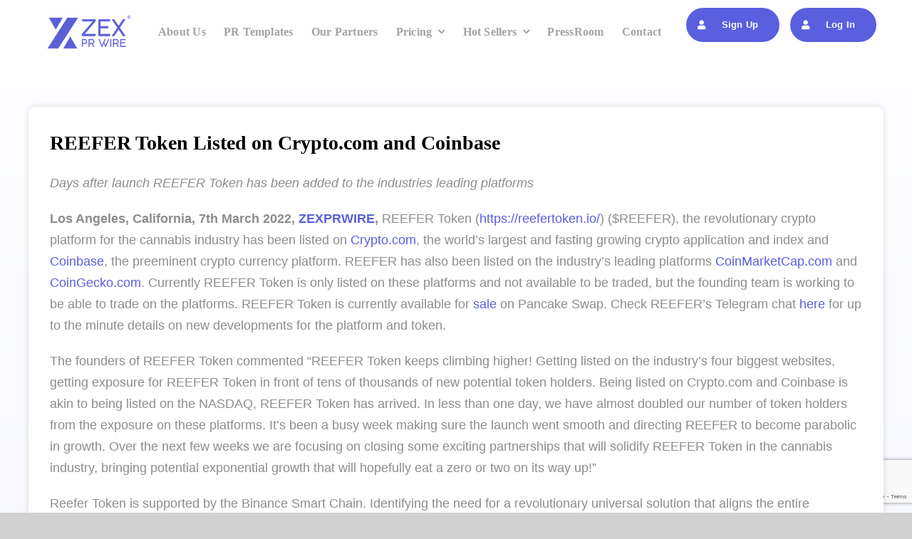

--- FILE ---
content_type: text/html; charset=UTF-8
request_url: https://zexprwire.com/reefer-token-listed-on-crypto-com-and-coinbase/
body_size: 27819
content:
<!DOCTYPE html>
<html class="avada-html-layout-wide avada-html-header-position-top avada-is-100-percent-template" lang="en-US" prefix="og: http://ogp.me/ns# fb: http://ogp.me/ns/fb#">
<head>
	<meta http-equiv="X-UA-Compatible" content="IE=edge" />
	<meta http-equiv="Content-Type" content="text/html; charset=utf-8"/>
	<meta name="viewport" content="width=device-width, initial-scale=1" />
	<title>REEFER Token Listed on Crypto.com and Coinbase &#8211; ZEX PR WIRE®</title>
<meta name='robots' content='max-image-preview:large' />
<link rel='dns-prefetch' href='//challenges.cloudflare.com' />
<link rel='dns-prefetch' href='//www.googletagmanager.com' />
<link rel="alternate" type="application/rss+xml" title="ZEX PR WIRE® &raquo; Feed" href="https://zexprwire.com/feed/" />
<link rel="alternate" type="application/rss+xml" title="ZEX PR WIRE® &raquo; Comments Feed" href="https://zexprwire.com/comments/feed/" />
					<link rel="shortcut icon" href="https://zexprwire.com/wp-content/uploads/2024/04/cropped-ZEX-PR-Wire-Icon-1.png" type="image/x-icon" />
		
					<!-- Apple Touch Icon -->
			<link rel="apple-touch-icon" sizes="180x180" href="https://zexprwire.com/wp-content/uploads/2024/04/cropped-ZEX-PR-Wire-Icon-1.png">
		
					<!-- Android Icon -->
			<link rel="icon" sizes="192x192" href="https://zexprwire.com/wp-content/uploads/2024/04/cropped-ZEX-PR-Wire-Icon-1.png">
		
					<!-- MS Edge Icon -->
			<meta name="msapplication-TileImage" content="https://zexprwire.com/wp-content/uploads/2024/04/cropped-ZEX-PR-Wire-Icon-1.png">
				<link rel="alternate" title="oEmbed (JSON)" type="application/json+oembed" href="https://zexprwire.com/wp-json/oembed/1.0/embed?url=https%3A%2F%2Fzexprwire.com%2Freefer-token-listed-on-crypto-com-and-coinbase%2F" />
<link rel="alternate" title="oEmbed (XML)" type="text/xml+oembed" href="https://zexprwire.com/wp-json/oembed/1.0/embed?url=https%3A%2F%2Fzexprwire.com%2Freefer-token-listed-on-crypto-com-and-coinbase%2F&#038;format=xml" />
					<meta name="description" content="Days after launch REEFER Token has been added to the industries leading platforms

Los Angeles, California, 7th March 2022, ZEXPRWIRE, REEFER Token (https://reefertoken.io/) ($REEFER), the revolutionary crypto platform for the cannabis industry has been listed on Crypto.com, the world’s largest and"/>
				
		<meta property="og:locale" content="en_US"/>
		<meta property="og:type" content="article"/>
		<meta property="og:site_name" content="ZEX PR WIRE®"/>
		<meta property="og:title" content="  REEFER Token Listed on Crypto.com and Coinbase"/>
				<meta property="og:description" content="Days after launch REEFER Token has been added to the industries leading platforms

Los Angeles, California, 7th March 2022, ZEXPRWIRE, REEFER Token (https://reefertoken.io/) ($REEFER), the revolutionary crypto platform for the cannabis industry has been listed on Crypto.com, the world’s largest and"/>
				<meta property="og:url" content="https://zexprwire.com/reefer-token-listed-on-crypto-com-and-coinbase/"/>
										<meta property="article:published_time" content="2022-03-07T15:05:41+05:30"/>
							<meta property="article:modified_time" content="2022-03-07T15:05:43+05:30"/>
								<meta name="author" content="ZEX PR Wire"/>
								<meta property="og:image" content="https://zexprwire.com/wp-content/uploads/2024/04/zexprwire-logo.png"/>
		<meta property="og:image:width" content="400"/>
		<meta property="og:image:height" content="169"/>
		<meta property="og:image:type" content="image/png"/>
				<style id='wp-img-auto-sizes-contain-inline-css' type='text/css'>
img:is([sizes=auto i],[sizes^="auto," i]){contain-intrinsic-size:3000px 1500px}
/*# sourceURL=wp-img-auto-sizes-contain-inline-css */
</style>
<link rel='stylesheet' id='fusion-dynamic-css-css' href='https://zexprwire.com/wp-content/uploads/fusion-styles/88c4f6ef1993f42ae29dacf000a3f71c.min.css?ver=3.14' type='text/css' media='all' />

<!-- Google tag (gtag.js) snippet added by Site Kit -->
<!-- Google Analytics snippet added by Site Kit -->
<script type="text/javascript" src="https://www.googletagmanager.com/gtag/js?id=GT-5R8N3BM9" id="google_gtagjs-js" async></script>
<script type="text/javascript" id="google_gtagjs-js-after">
/* <![CDATA[ */
window.dataLayer = window.dataLayer || [];function gtag(){dataLayer.push(arguments);}
gtag("set","linker",{"domains":["zexprwire.com"]});
gtag("js", new Date());
gtag("set", "developer_id.dZTNiMT", true);
gtag("config", "GT-5R8N3BM9");
//# sourceURL=google_gtagjs-js-after
/* ]]> */
</script>
<link rel="https://api.w.org/" href="https://zexprwire.com/wp-json/" /><link rel="alternate" title="JSON" type="application/json" href="https://zexprwire.com/wp-json/wp/v2/posts/17909" /><link rel="EditURI" type="application/rsd+xml" title="RSD" href="https://zexprwire.com/xmlrpc.php?rsd" />
<meta name="generator" content="WordPress 6.9" />
<link rel="canonical" href="https://zexprwire.com/reefer-token-listed-on-crypto-com-and-coinbase/" />
<link rel='shortlink' href='https://zexprwire.com/?p=17909' />
<meta name="generator" content="Site Kit by Google 1.167.0" /><style type="text/css" id="css-fb-visibility">@media screen and (max-width: 700px){.fusion-no-small-visibility{display:none !important;}body .sm-text-align-center{text-align:center !important;}body .sm-text-align-left{text-align:left !important;}body .sm-text-align-right{text-align:right !important;}body .sm-text-align-justify{text-align:justify !important;}body .sm-flex-align-center{justify-content:center !important;}body .sm-flex-align-flex-start{justify-content:flex-start !important;}body .sm-flex-align-flex-end{justify-content:flex-end !important;}body .sm-mx-auto{margin-left:auto !important;margin-right:auto !important;}body .sm-ml-auto{margin-left:auto !important;}body .sm-mr-auto{margin-right:auto !important;}body .fusion-absolute-position-small{position:absolute;top:auto;width:100%;}.awb-sticky.awb-sticky-small{ position: sticky; top: var(--awb-sticky-offset,0); }}@media screen and (min-width: 701px) and (max-width: 1256px){.fusion-no-medium-visibility{display:none !important;}body .md-text-align-center{text-align:center !important;}body .md-text-align-left{text-align:left !important;}body .md-text-align-right{text-align:right !important;}body .md-text-align-justify{text-align:justify !important;}body .md-flex-align-center{justify-content:center !important;}body .md-flex-align-flex-start{justify-content:flex-start !important;}body .md-flex-align-flex-end{justify-content:flex-end !important;}body .md-mx-auto{margin-left:auto !important;margin-right:auto !important;}body .md-ml-auto{margin-left:auto !important;}body .md-mr-auto{margin-right:auto !important;}body .fusion-absolute-position-medium{position:absolute;top:auto;width:100%;}.awb-sticky.awb-sticky-medium{ position: sticky; top: var(--awb-sticky-offset,0); }}@media screen and (min-width: 1257px){.fusion-no-large-visibility{display:none !important;}body .lg-text-align-center{text-align:center !important;}body .lg-text-align-left{text-align:left !important;}body .lg-text-align-right{text-align:right !important;}body .lg-text-align-justify{text-align:justify !important;}body .lg-flex-align-center{justify-content:center !important;}body .lg-flex-align-flex-start{justify-content:flex-start !important;}body .lg-flex-align-flex-end{justify-content:flex-end !important;}body .lg-mx-auto{margin-left:auto !important;margin-right:auto !important;}body .lg-ml-auto{margin-left:auto !important;}body .lg-mr-auto{margin-right:auto !important;}body .fusion-absolute-position-large{position:absolute;top:auto;width:100%;}.awb-sticky.awb-sticky-large{ position: sticky; top: var(--awb-sticky-offset,0); }}</style><meta name="generator" content="Powered by Slider Revolution 6.7.38 - responsive, Mobile-Friendly Slider Plugin for WordPress with comfortable drag and drop interface." />
<script>function setREVStartSize(e){
			//window.requestAnimationFrame(function() {
				window.RSIW = window.RSIW===undefined ? window.innerWidth : window.RSIW;
				window.RSIH = window.RSIH===undefined ? window.innerHeight : window.RSIH;
				try {
					var pw = document.getElementById(e.c).parentNode.offsetWidth,
						newh;
					pw = pw===0 || isNaN(pw) || (e.l=="fullwidth" || e.layout=="fullwidth") ? window.RSIW : pw;
					e.tabw = e.tabw===undefined ? 0 : parseInt(e.tabw);
					e.thumbw = e.thumbw===undefined ? 0 : parseInt(e.thumbw);
					e.tabh = e.tabh===undefined ? 0 : parseInt(e.tabh);
					e.thumbh = e.thumbh===undefined ? 0 : parseInt(e.thumbh);
					e.tabhide = e.tabhide===undefined ? 0 : parseInt(e.tabhide);
					e.thumbhide = e.thumbhide===undefined ? 0 : parseInt(e.thumbhide);
					e.mh = e.mh===undefined || e.mh=="" || e.mh==="auto" ? 0 : parseInt(e.mh,0);
					if(e.layout==="fullscreen" || e.l==="fullscreen")
						newh = Math.max(e.mh,window.RSIH);
					else{
						e.gw = Array.isArray(e.gw) ? e.gw : [e.gw];
						for (var i in e.rl) if (e.gw[i]===undefined || e.gw[i]===0) e.gw[i] = e.gw[i-1];
						e.gh = e.el===undefined || e.el==="" || (Array.isArray(e.el) && e.el.length==0)? e.gh : e.el;
						e.gh = Array.isArray(e.gh) ? e.gh : [e.gh];
						for (var i in e.rl) if (e.gh[i]===undefined || e.gh[i]===0) e.gh[i] = e.gh[i-1];
											
						var nl = new Array(e.rl.length),
							ix = 0,
							sl;
						e.tabw = e.tabhide>=pw ? 0 : e.tabw;
						e.thumbw = e.thumbhide>=pw ? 0 : e.thumbw;
						e.tabh = e.tabhide>=pw ? 0 : e.tabh;
						e.thumbh = e.thumbhide>=pw ? 0 : e.thumbh;
						for (var i in e.rl) nl[i] = e.rl[i]<window.RSIW ? 0 : e.rl[i];
						sl = nl[0];
						for (var i in nl) if (sl>nl[i] && nl[i]>0) { sl = nl[i]; ix=i;}
						var m = pw>(e.gw[ix]+e.tabw+e.thumbw) ? 1 : (pw-(e.tabw+e.thumbw)) / (e.gw[ix]);
						newh =  (e.gh[ix] * m) + (e.tabh + e.thumbh);
					}
					var el = document.getElementById(e.c);
					if (el!==null && el) el.style.height = newh+"px";
					el = document.getElementById(e.c+"_wrapper");
					if (el!==null && el) {
						el.style.height = newh+"px";
						el.style.display = "block";
					}
				} catch(e){
					console.log("Failure at Presize of Slider:" + e)
				}
			//});
		  };</script>
		<script type="text/javascript">
			var doc = document.documentElement;
			doc.setAttribute( 'data-useragent', navigator.userAgent );
		</script>
		<style type="text/css" id="fusion-builder-template-header-css">.fusion-disable-outline .fusion-button{padding: 13px 16px !important;}
@media screen and (max-width: 1256px){.signup-signin .fusion-button, .signup-signin{display:none !important;}.toggle .fusion-column-wrapper.fusion-column-has-shadow.fusion-flex-justify-content-flex-end{align-items: start !important;}}</style><style type="text/css" id="fusion-builder-template-content-css">.fusion-body .fusion-pagination-tb .fusion-tb-next, .fusion-body .fusion-pagination-tb .fusion-tb-previous{border: 2px solid #595FDE;
    border-radius: 50px;
    font-weight: 500;
    padding: 6px 22px;
    margin-right: 20px;
}
.fusion-body .fusion-pagination-tb .fusion-tb-next:hover, .fusion-body .fusion-pagination-tb .fusion-tb-previous:hover{
background-color:#595FDE;}
.fusion-body .fusion-fullwidth .fusion-builder-row.fusion-row .fusion-pagination-tb.single-navigation:not(.layout-sticky) .fusion-tb-next:hover a,  .fusion-body .fusion-fullwidth .fusion-builder-row.fusion-row .fusion-pagination-tb.single-navigation:not(.layout-sticky) .fusion-tb-previous:hover a, .fusion-body .fusion-fullwidth .fusion-builder-row.fusion-row .fusion-pagination-tb.single-navigation:not(.layout-sticky) .fusion-tb-next:hover a:after,  .fusion-body .fusion-fullwidth .fusion-builder-row.fusion-row .fusion-pagination-tb.single-navigation:not(.layout-sticky) .fusion-tb-previous:hover a:before{color:#fff !important;}
.fusion-body .fusion-title.fusion-sep-none {
    display: block !important;
}</style><style type="text/css" id="fusion-builder-template-footer-css">@media (max-width:1024px){.footer-bottom-menu .awb-menu__main-a, .copyright-text{font-size:12px;}}
@media (max-width:600px){.footer-bottom-menu .awb-menu__main-a, .copyright-text{font-size:11px;padding:0 !important;}}</style>
	<style id='global-styles-inline-css' type='text/css'>
:root{--wp--preset--aspect-ratio--square: 1;--wp--preset--aspect-ratio--4-3: 4/3;--wp--preset--aspect-ratio--3-4: 3/4;--wp--preset--aspect-ratio--3-2: 3/2;--wp--preset--aspect-ratio--2-3: 2/3;--wp--preset--aspect-ratio--16-9: 16/9;--wp--preset--aspect-ratio--9-16: 9/16;--wp--preset--color--black: #000000;--wp--preset--color--cyan-bluish-gray: #abb8c3;--wp--preset--color--white: #ffffff;--wp--preset--color--pale-pink: #f78da7;--wp--preset--color--vivid-red: #cf2e2e;--wp--preset--color--luminous-vivid-orange: #ff6900;--wp--preset--color--luminous-vivid-amber: #fcb900;--wp--preset--color--light-green-cyan: #7bdcb5;--wp--preset--color--vivid-green-cyan: #00d084;--wp--preset--color--pale-cyan-blue: #8ed1fc;--wp--preset--color--vivid-cyan-blue: #0693e3;--wp--preset--color--vivid-purple: #9b51e0;--wp--preset--color--awb-color-1: #ffffff;--wp--preset--color--awb-color-2: #f6f6f6;--wp--preset--color--awb-color-3: #d1d1d1;--wp--preset--color--awb-color-4: #b8a9d8;--wp--preset--color--awb-color-5: #595fde;--wp--preset--color--awb-color-6: #425a9e;--wp--preset--color--awb-color-7: #3b3f80;--wp--preset--color--awb-color-8: #040922;--wp--preset--gradient--vivid-cyan-blue-to-vivid-purple: linear-gradient(135deg,rgb(6,147,227) 0%,rgb(155,81,224) 100%);--wp--preset--gradient--light-green-cyan-to-vivid-green-cyan: linear-gradient(135deg,rgb(122,220,180) 0%,rgb(0,208,130) 100%);--wp--preset--gradient--luminous-vivid-amber-to-luminous-vivid-orange: linear-gradient(135deg,rgb(252,185,0) 0%,rgb(255,105,0) 100%);--wp--preset--gradient--luminous-vivid-orange-to-vivid-red: linear-gradient(135deg,rgb(255,105,0) 0%,rgb(207,46,46) 100%);--wp--preset--gradient--very-light-gray-to-cyan-bluish-gray: linear-gradient(135deg,rgb(238,238,238) 0%,rgb(169,184,195) 100%);--wp--preset--gradient--cool-to-warm-spectrum: linear-gradient(135deg,rgb(74,234,220) 0%,rgb(151,120,209) 20%,rgb(207,42,186) 40%,rgb(238,44,130) 60%,rgb(251,105,98) 80%,rgb(254,248,76) 100%);--wp--preset--gradient--blush-light-purple: linear-gradient(135deg,rgb(255,206,236) 0%,rgb(152,150,240) 100%);--wp--preset--gradient--blush-bordeaux: linear-gradient(135deg,rgb(254,205,165) 0%,rgb(254,45,45) 50%,rgb(107,0,62) 100%);--wp--preset--gradient--luminous-dusk: linear-gradient(135deg,rgb(255,203,112) 0%,rgb(199,81,192) 50%,rgb(65,88,208) 100%);--wp--preset--gradient--pale-ocean: linear-gradient(135deg,rgb(255,245,203) 0%,rgb(182,227,212) 50%,rgb(51,167,181) 100%);--wp--preset--gradient--electric-grass: linear-gradient(135deg,rgb(202,248,128) 0%,rgb(113,206,126) 100%);--wp--preset--gradient--midnight: linear-gradient(135deg,rgb(2,3,129) 0%,rgb(40,116,252) 100%);--wp--preset--font-size--small: 12.75px;--wp--preset--font-size--medium: 20px;--wp--preset--font-size--large: 25.5px;--wp--preset--font-size--x-large: 42px;--wp--preset--font-size--normal: 17px;--wp--preset--font-size--xlarge: 34px;--wp--preset--font-size--huge: 51px;--wp--preset--spacing--20: 0.44rem;--wp--preset--spacing--30: 0.67rem;--wp--preset--spacing--40: 1rem;--wp--preset--spacing--50: 1.5rem;--wp--preset--spacing--60: 2.25rem;--wp--preset--spacing--70: 3.38rem;--wp--preset--spacing--80: 5.06rem;--wp--preset--shadow--natural: 6px 6px 9px rgba(0, 0, 0, 0.2);--wp--preset--shadow--deep: 12px 12px 50px rgba(0, 0, 0, 0.4);--wp--preset--shadow--sharp: 6px 6px 0px rgba(0, 0, 0, 0.2);--wp--preset--shadow--outlined: 6px 6px 0px -3px rgb(255, 255, 255), 6px 6px rgb(0, 0, 0);--wp--preset--shadow--crisp: 6px 6px 0px rgb(0, 0, 0);}:where(.is-layout-flex){gap: 0.5em;}:where(.is-layout-grid){gap: 0.5em;}body .is-layout-flex{display: flex;}.is-layout-flex{flex-wrap: wrap;align-items: center;}.is-layout-flex > :is(*, div){margin: 0;}body .is-layout-grid{display: grid;}.is-layout-grid > :is(*, div){margin: 0;}:where(.wp-block-columns.is-layout-flex){gap: 2em;}:where(.wp-block-columns.is-layout-grid){gap: 2em;}:where(.wp-block-post-template.is-layout-flex){gap: 1.25em;}:where(.wp-block-post-template.is-layout-grid){gap: 1.25em;}.has-black-color{color: var(--wp--preset--color--black) !important;}.has-cyan-bluish-gray-color{color: var(--wp--preset--color--cyan-bluish-gray) !important;}.has-white-color{color: var(--wp--preset--color--white) !important;}.has-pale-pink-color{color: var(--wp--preset--color--pale-pink) !important;}.has-vivid-red-color{color: var(--wp--preset--color--vivid-red) !important;}.has-luminous-vivid-orange-color{color: var(--wp--preset--color--luminous-vivid-orange) !important;}.has-luminous-vivid-amber-color{color: var(--wp--preset--color--luminous-vivid-amber) !important;}.has-light-green-cyan-color{color: var(--wp--preset--color--light-green-cyan) !important;}.has-vivid-green-cyan-color{color: var(--wp--preset--color--vivid-green-cyan) !important;}.has-pale-cyan-blue-color{color: var(--wp--preset--color--pale-cyan-blue) !important;}.has-vivid-cyan-blue-color{color: var(--wp--preset--color--vivid-cyan-blue) !important;}.has-vivid-purple-color{color: var(--wp--preset--color--vivid-purple) !important;}.has-black-background-color{background-color: var(--wp--preset--color--black) !important;}.has-cyan-bluish-gray-background-color{background-color: var(--wp--preset--color--cyan-bluish-gray) !important;}.has-white-background-color{background-color: var(--wp--preset--color--white) !important;}.has-pale-pink-background-color{background-color: var(--wp--preset--color--pale-pink) !important;}.has-vivid-red-background-color{background-color: var(--wp--preset--color--vivid-red) !important;}.has-luminous-vivid-orange-background-color{background-color: var(--wp--preset--color--luminous-vivid-orange) !important;}.has-luminous-vivid-amber-background-color{background-color: var(--wp--preset--color--luminous-vivid-amber) !important;}.has-light-green-cyan-background-color{background-color: var(--wp--preset--color--light-green-cyan) !important;}.has-vivid-green-cyan-background-color{background-color: var(--wp--preset--color--vivid-green-cyan) !important;}.has-pale-cyan-blue-background-color{background-color: var(--wp--preset--color--pale-cyan-blue) !important;}.has-vivid-cyan-blue-background-color{background-color: var(--wp--preset--color--vivid-cyan-blue) !important;}.has-vivid-purple-background-color{background-color: var(--wp--preset--color--vivid-purple) !important;}.has-black-border-color{border-color: var(--wp--preset--color--black) !important;}.has-cyan-bluish-gray-border-color{border-color: var(--wp--preset--color--cyan-bluish-gray) !important;}.has-white-border-color{border-color: var(--wp--preset--color--white) !important;}.has-pale-pink-border-color{border-color: var(--wp--preset--color--pale-pink) !important;}.has-vivid-red-border-color{border-color: var(--wp--preset--color--vivid-red) !important;}.has-luminous-vivid-orange-border-color{border-color: var(--wp--preset--color--luminous-vivid-orange) !important;}.has-luminous-vivid-amber-border-color{border-color: var(--wp--preset--color--luminous-vivid-amber) !important;}.has-light-green-cyan-border-color{border-color: var(--wp--preset--color--light-green-cyan) !important;}.has-vivid-green-cyan-border-color{border-color: var(--wp--preset--color--vivid-green-cyan) !important;}.has-pale-cyan-blue-border-color{border-color: var(--wp--preset--color--pale-cyan-blue) !important;}.has-vivid-cyan-blue-border-color{border-color: var(--wp--preset--color--vivid-cyan-blue) !important;}.has-vivid-purple-border-color{border-color: var(--wp--preset--color--vivid-purple) !important;}.has-vivid-cyan-blue-to-vivid-purple-gradient-background{background: var(--wp--preset--gradient--vivid-cyan-blue-to-vivid-purple) !important;}.has-light-green-cyan-to-vivid-green-cyan-gradient-background{background: var(--wp--preset--gradient--light-green-cyan-to-vivid-green-cyan) !important;}.has-luminous-vivid-amber-to-luminous-vivid-orange-gradient-background{background: var(--wp--preset--gradient--luminous-vivid-amber-to-luminous-vivid-orange) !important;}.has-luminous-vivid-orange-to-vivid-red-gradient-background{background: var(--wp--preset--gradient--luminous-vivid-orange-to-vivid-red) !important;}.has-very-light-gray-to-cyan-bluish-gray-gradient-background{background: var(--wp--preset--gradient--very-light-gray-to-cyan-bluish-gray) !important;}.has-cool-to-warm-spectrum-gradient-background{background: var(--wp--preset--gradient--cool-to-warm-spectrum) !important;}.has-blush-light-purple-gradient-background{background: var(--wp--preset--gradient--blush-light-purple) !important;}.has-blush-bordeaux-gradient-background{background: var(--wp--preset--gradient--blush-bordeaux) !important;}.has-luminous-dusk-gradient-background{background: var(--wp--preset--gradient--luminous-dusk) !important;}.has-pale-ocean-gradient-background{background: var(--wp--preset--gradient--pale-ocean) !important;}.has-electric-grass-gradient-background{background: var(--wp--preset--gradient--electric-grass) !important;}.has-midnight-gradient-background{background: var(--wp--preset--gradient--midnight) !important;}.has-small-font-size{font-size: var(--wp--preset--font-size--small) !important;}.has-medium-font-size{font-size: var(--wp--preset--font-size--medium) !important;}.has-large-font-size{font-size: var(--wp--preset--font-size--large) !important;}.has-x-large-font-size{font-size: var(--wp--preset--font-size--x-large) !important;}
/*# sourceURL=global-styles-inline-css */
</style>
<link rel='stylesheet' id='rs-plugin-settings-css' href='//zexprwire.com/wp-content/plugins/revslider/sr6/assets/css/rs6.css?ver=6.7.38' type='text/css' media='all' />
<style id='rs-plugin-settings-inline-css' type='text/css'>
#rs-demo-id {}
/*# sourceURL=rs-plugin-settings-inline-css */
</style>
</head>

<body class="wp-singular post-template-default single single-post postid-17909 single-format-standard wp-theme-Avada awb-no-sidebars fusion-image-hovers fusion-pagination-sizing fusion-button_type-flat fusion-button_span-no fusion-button_gradient-linear avada-image-rollover-circle-yes avada-image-rollover-yes avada-image-rollover-direction-left fusion-body ltr no-tablet-sticky-header no-mobile-sticky-header no-mobile-slidingbar no-mobile-totop fusion-disable-outline fusion-sub-menu-fade mobile-logo-pos-left layout-wide-mode avada-has-boxed-modal-shadow- layout-scroll-offset-full avada-has-zero-margin-offset-top fusion-top-header menu-text-align-center mobile-menu-design-classic fusion-show-pagination-text fusion-header-layout-v3 avada-responsive avada-footer-fx-none avada-menu-highlight-style-bar fusion-search-form-clean fusion-main-menu-search-overlay fusion-avatar-circle avada-blog-layout-large avada-blog-archive-layout-large avada-header-shadow-no avada-menu-icon-position-left avada-has-megamenu-shadow avada-has-mobile-menu-search avada-has-main-nav-search-icon avada-has-breadcrumb-mobile-hidden avada-has-titlebar-hide avada-header-border-color-full-transparent avada-has-pagination-width_height avada-flyout-menu-direction-fade avada-ec-views-v1" data-awb-post-id="17909">
		<a class="skip-link screen-reader-text" href="#content">Skip to content</a>

	<div id="boxed-wrapper">
		
		<div id="wrapper" class="fusion-wrapper">
			<div id="home" style="position:relative;top:-1px;"></div>
												<div class="fusion-tb-header"><div class="fusion-fullwidth fullwidth-box fusion-builder-row-1 fusion-flex-container has-pattern-background has-mask-background hundred-percent-fullwidth non-hundred-percent-height-scrolling fusion-animated fusion-custom-z-index fusion-absolute-container fusion-absolute-position-small fusion-absolute-position-medium fusion-absolute-position-large" style="--awb-border-sizes-top:0px;--awb-border-sizes-bottom:0px;--awb-border-sizes-left:0px;--awb-border-sizes-right:0px;--awb-border-radius-top-left:0px;--awb-border-radius-top-right:0px;--awb-border-radius-bottom-right:0px;--awb-border-radius-bottom-left:0px;--awb-z-index:20051;--awb-padding-top:0px;--awb-padding-right:50px;--awb-padding-bottom:0px;--awb-padding-left:50px;--awb-padding-right-medium:30px;--awb-padding-left-medium:30px;--awb-margin-top:0px;--awb-margin-bottom:0px;--awb-min-height:90px;--awb-min-height-small:100px;--awb-flex-wrap:wrap;" data-animationType="fadeIn" data-animationDuration="1.3" data-animationOffset="top-into-view" ><div class="fusion-builder-row fusion-row fusion-flex-align-items-stretch fusion-flex-content-wrap" style="width:calc( 100% + 0px ) !important;max-width:calc( 100% + 0px ) !important;margin-left: calc(-0px / 2 );margin-right: calc(-0px / 2 );"><div class="fusion-layout-column fusion_builder_column fusion-builder-column-0 fusion-flex-column" style="--awb-padding-left:10px;--awb-padding-left-medium:0px;--awb-bg-size:cover;--awb-width-large:12%;--awb-margin-top-large:0px;--awb-spacing-right-large:calc( 0.16666666666667 * calc( 100% - 0 ) );--awb-margin-bottom-large:0px;--awb-spacing-left-large:0px;--awb-width-medium:50%;--awb-order-medium:0;--awb-spacing-right-medium:calc( 0.04 * calc( 100% - 0 ) );--awb-spacing-left-medium:0px;--awb-width-small:66.666666666667%;--awb-order-small:0;--awb-spacing-right-small:calc( 0.03 * calc( 100% - 0 ) );--awb-spacing-left-small:0px;" data-scroll-devices="small-visibility,medium-visibility,large-visibility"><div class="fusion-column-wrapper fusion-column-has-shadow fusion-flex-justify-content-center fusion-content-layout-column"><div class="fusion-image-element " style="--awb-max-width:150px;--awb-caption-title-font-family:var(--h2_typography-font-family);--awb-caption-title-font-weight:var(--h2_typography-font-weight);--awb-caption-title-font-style:var(--h2_typography-font-style);--awb-caption-title-size:var(--h2_typography-font-size);--awb-caption-title-transform:var(--h2_typography-text-transform);--awb-caption-title-line-height:var(--h2_typography-line-height);--awb-caption-title-letter-spacing:var(--h2_typography-letter-spacing);"><span class=" fusion-imageframe imageframe-none imageframe-1 hover-type-none"><a class="fusion-no-lightbox" href="https://zexprwire.com/" target="_self" aria-label="zexprwire-logo" data-wpel-link="internal"><img fetchpriority="high" decoding="async" width="400" height="169" alt="ZEX PR WIRE" src="https://zexprwire.com/wp-content/uploads/2024/04/zexprwire-logo.png" data-orig-src="https://zexprwire.com/wp-content/uploads/2024/04/zexprwire-logo.png" class="lazyload img-responsive wp-image-38691" srcset="data:image/svg+xml,%3Csvg%20xmlns%3D%27http%3A%2F%2Fwww.w3.org%2F2000%2Fsvg%27%20width%3D%27400%27%20height%3D%27169%27%20viewBox%3D%270%200%20400%20169%27%3E%3Crect%20width%3D%27400%27%20height%3D%27169%27%20fill-opacity%3D%220%22%2F%3E%3C%2Fsvg%3E" data-srcset="https://zexprwire.com/wp-content/uploads/2024/04/zexprwire-logo-200x85.png 200w, https://zexprwire.com/wp-content/uploads/2024/04/zexprwire-logo.png 400w" data-sizes="auto" data-orig-sizes="(max-width: 700px) 100vw, 400px" /></a></span></div></div></div><div class="fusion-layout-column fusion_builder_column fusion-builder-column-1 fusion-flex-column fusion-no-small-visibility fusion-no-medium-visibility" style="--awb-bg-size:cover;--awb-width-large:65%;--awb-margin-top-large:0px;--awb-spacing-right-large:calc( 0.015384615384615 * calc( 100% - 0 ) );--awb-margin-bottom-large:0px;--awb-spacing-left-large:calc( 0.015384615384615 * calc( 100% - 0 ) );--awb-width-medium:50%;--awb-order-medium:0;--awb-spacing-right-medium:calc( 0.02 * calc( 100% - 0 ) );--awb-spacing-left-medium:calc( 0.02 * calc( 100% - 0 ) );--awb-width-small:100%;--awb-order-small:0;--awb-spacing-right-small:0px;--awb-spacing-left-small:0px;" data-scroll-devices="small-visibility,medium-visibility,large-visibility"><div class="fusion-column-wrapper fusion-column-has-shadow fusion-flex-justify-content-center fusion-content-layout-column"><nav class="awb-menu awb-menu_row awb-menu_em-hover mobile-mode-collapse-to-button awb-menu_icons-left awb-menu_dc-yes mobile-trigger-fullwidth-off awb-menu_mobile-toggle awb-menu_indent-left mobile-size-full-absolute loading mega-menu-loading awb-menu_desktop awb-menu_dropdown awb-menu_expand-right awb-menu_transition-slide_up fusion-no-small-visibility" style="--awb-line-height:var(--awb-typography3-line-height);--awb-text-transform:none;--awb-gap:25px;--awb-align-items:center;--awb-justify-content:center;--awb-items-padding-top:6px;--awb-items-padding-bottom:6px;--awb-border-bottom:2px;--awb-color:#a3a3a3;--awb-letter-spacing:var(--awb-typography3-letter-spacing);--awb-active-color:var(--awb-color5);--awb-active-border-color:var(--awb-color1);--awb-submenu-color:#a3a3a3;--awb-submenu-bg:var(--awb-color1);--awb-submenu-sep-color:hsla(var(--awb-color1-h),var(--awb-color1-s),var(--awb-color1-l),calc(var(--awb-color1-a) - 80%));--awb-submenu-border-radius-top-left:4px;--awb-submenu-border-radius-top-right:4px;--awb-submenu-border-radius-bottom-right:4px;--awb-submenu-border-radius-bottom-left:4px;--awb-submenu-active-bg:hsla(var(--awb-color1-h),var(--awb-color1-s),calc(var(--awb-color1-l) + 10%),var(--awb-color1-a));--awb-submenu-active-color:var(--awb-color5);--awb-submenu-space:6px;--awb-submenu-font-size:16px;--awb-submenu-text-transform:var(--awb-typography5-text-transform);--awb-submenu-line-height:var(--awb-typography5-line-height);--awb-submenu-letter-spacing:var(--awb-typography5-letter-spacing);--awb-icons-size:15;--awb-icons-color:var(--awb-color1);--awb-icons-hover-color:var(--awb-color1);--awb-main-justify-content:flex-start;--awb-mobile-bg:var(--awb-color1);--awb-mobile-color:var(--awb-color7);--awb-mobile-active-bg:var(--awb-color1);--awb-mobile-active-color:var(--awb-color8);--awb-mobile-trigger-color:var(--awb-color8);--awb-justify-title:flex-start;--awb-mobile-justify:flex-start;--awb-mobile-caret-left:auto;--awb-mobile-caret-right:0;--awb-box-shadow:2px 0px 12px -4px rgba(163,163,163,0.6);;--awb-fusion-font-family-typography:&quot;Poppins&quot;;--awb-fusion-font-style-typography:normal;--awb-fusion-font-weight-typography:600;--awb-fusion-font-family-submenu-typography:var(--awb-typography5-font-family);--awb-fusion-font-weight-submenu-typography:var(--awb-typography5-font-weight);--awb-fusion-font-style-submenu-typography:var(--awb-typography5-font-style);--awb-fusion-font-family-mobile-typography:&quot;Inter&quot;;--awb-fusion-font-style-mobile-typography:normal;--awb-fusion-font-weight-mobile-typography:700;" aria-label="main menu" data-breakpoint="0" data-count="0" data-transition-type="center" data-transition-time="300" data-expand="right"><ul id="menu-main-menu" class="fusion-menu awb-menu__main-ul awb-menu__main-ul_row"><li  id="menu-item-29011"  class="menu-item menu-item-type-post_type menu-item-object-page menu-item-29011 awb-menu__li awb-menu__main-li awb-menu__main-li_regular"  data-item-id="29011"><span class="awb-menu__main-background-default awb-menu__main-background-default_center"></span><span class="awb-menu__main-background-active awb-menu__main-background-active_center"></span><a href="https://zexprwire.com/about-us/" class="awb-menu__main-a awb-menu__main-a_regular" data-wpel-link="internal"><span class="menu-text">About Us</span></a></li><li  id="menu-item-29012"  class="menu-item menu-item-type-post_type menu-item-object-page menu-item-29012 awb-menu__li awb-menu__main-li awb-menu__main-li_regular"  data-item-id="29012"><span class="awb-menu__main-background-default awb-menu__main-background-default_center"></span><span class="awb-menu__main-background-active awb-menu__main-background-active_center"></span><a href="https://zexprwire.com/press-release-templates/" class="awb-menu__main-a awb-menu__main-a_regular" data-wpel-link="internal"><span class="menu-text">PR Templates</span></a></li><li  id="menu-item-29013"  class="menu-item menu-item-type-post_type menu-item-object-page menu-item-29013 awb-menu__li awb-menu__main-li awb-menu__main-li_regular"  data-item-id="29013"><span class="awb-menu__main-background-default awb-menu__main-background-default_center"></span><span class="awb-menu__main-background-active awb-menu__main-background-active_center"></span><a href="https://zexprwire.com/our-partners/" class="awb-menu__main-a awb-menu__main-a_regular" data-wpel-link="internal"><span class="menu-text">Our Partners</span></a></li><li  id="menu-item-9825"  class="menu-item menu-item-type-custom menu-item-object-custom menu-item-has-children menu-item-9825 awb-menu__li awb-menu__main-li awb-menu__main-li_regular"  data-item-id="9825"><span class="awb-menu__main-background-default awb-menu__main-background-default_center"></span><span class="awb-menu__main-background-active awb-menu__main-background-active_center"></span><a href="https://pr.zexprwire.com/pricing" class="awb-menu__main-a awb-menu__main-a_regular" data-wpel-link="external" target="_blank" rel="nofollow noopener noreferrer sponsored ugc"><span class="menu-text">Pricing</span><span class="awb-menu__open-nav-submenu-hover"></span></a><button type="button" aria-label="Open submenu of Pricing" aria-expanded="false" class="awb-menu__open-nav-submenu_mobile awb-menu__open-nav-submenu_main"></button><ul class="awb-menu__sub-ul awb-menu__sub-ul_main"><li  id="menu-item-25452"  class="menu-item menu-item-type-custom menu-item-object-custom menu-item-25452 awb-menu__li awb-menu__sub-li" ><a href="https://pr.zexprwire.com/reseller_pricing" class="awb-menu__sub-a" data-wpel-link="external" target="_blank" rel="nofollow noopener noreferrer sponsored ugc"><span>Reseller Package</span></a></li></ul></li><li  id="menu-item-3701"  class="menu-item menu-item-type-custom menu-item-object-custom menu-item-has-children menu-item-3701 awb-menu__li awb-menu__main-li awb-menu__main-li_regular"  data-item-id="3701"><span class="awb-menu__main-background-default awb-menu__main-background-default_center"></span><span class="awb-menu__main-background-active awb-menu__main-background-active_center"></span><a href="#" class="awb-menu__main-a awb-menu__main-a_regular"><span class="menu-text">Hot Sellers</span><span class="awb-menu__open-nav-submenu-hover"></span></a><button type="button" aria-label="Open submenu of Hot Sellers" aria-expanded="false" class="awb-menu__open-nav-submenu_mobile awb-menu__open-nav-submenu_main"></button><ul class="awb-menu__sub-ul awb-menu__sub-ul_main"><li  id="menu-item-38239"  class="menu-item menu-item-type-post_type menu-item-object-page menu-item-38239 awb-menu__li awb-menu__sub-li" ><a href="https://zexprwire.com/benzinga-press-release/" class="awb-menu__sub-a" data-wpel-link="internal"><span>Benzinga Press Release</span></a></li><li  id="menu-item-38048"  class="menu-item menu-item-type-post_type menu-item-object-page menu-item-38048 awb-menu__li awb-menu__sub-li" ><a href="https://zexprwire.com/digital-journal-press-release/" class="awb-menu__sub-a" data-wpel-link="internal"><span>Digital Journal Press Release</span></a></li><li  id="menu-item-38049"  class="menu-item menu-item-type-post_type menu-item-object-page menu-item-38049 awb-menu__li awb-menu__sub-li" ><a href="https://zexprwire.com/ap-news-press-release/" class="awb-menu__sub-a" data-wpel-link="internal"><span>AP News Press Release</span></a></li><li  id="menu-item-38050"  class="menu-item menu-item-type-post_type menu-item-object-page menu-item-38050 awb-menu__li awb-menu__sub-li" ><a href="https://zexprwire.com/bloomberg-press-release/" class="awb-menu__sub-a" data-wpel-link="internal"><span>Bloomberg Press Release</span></a></li><li  id="menu-item-38047"  class="menu-item menu-item-type-post_type menu-item-object-page menu-item-38047 awb-menu__li awb-menu__sub-li" ><a href="https://zexprwire.com/yahoo-finance-press-release/" class="awb-menu__sub-a" data-wpel-link="internal"><span>Yahoo Finance Press Release</span></a></li><li  id="menu-item-29021"  class="menu-item menu-item-type-post_type menu-item-object-page menu-item-29021 awb-menu__li awb-menu__sub-li" ><a href="https://zexprwire.com/forbes-press-release/" class="awb-menu__sub-a" data-wpel-link="internal"><span>Forbes Press Release</span></a></li><li  id="menu-item-42782"  class="menu-item menu-item-type-post_type menu-item-object-page menu-item-42782 awb-menu__li awb-menu__sub-li" ><a href="https://zexprwire.com/marketwatch-press-release/" class="awb-menu__sub-a" data-wpel-link="internal"><span>MarketWatch Press Release</span></a></li><li  id="menu-item-34780"  class="menu-item menu-item-type-post_type menu-item-object-page menu-item-34780 awb-menu__li awb-menu__sub-li" ><a href="https://zexprwire.com/uae-pr-distribution/" class="awb-menu__sub-a" data-wpel-link="internal"><span>UAE PR Distribution</span></a></li><li  id="menu-item-34782"  class="menu-item menu-item-type-post_type menu-item-object-page menu-item-34782 awb-menu__li awb-menu__sub-li" ><a href="https://zexprwire.com/canada-pr-distribution/" class="awb-menu__sub-a" data-wpel-link="internal"><span>Canada PR Distribution</span></a></li><li  id="menu-item-29022"  class="menu-item menu-item-type-custom menu-item-object-custom menu-item-has-children menu-item-29022 awb-menu__li awb-menu__sub-li" ><a href="#" class="awb-menu__sub-a"><span>Indian Publication</span><span class="awb-menu__open-nav-submenu-hover"></span></a><button type="button" aria-label="Open submenu of Indian Publication" aria-expanded="false" class="awb-menu__open-nav-submenu_mobile awb-menu__open-nav-submenu_sub"></button><ul class="awb-menu__sub-ul awb-menu__sub-ul_grand"><li  id="menu-item-34781"  class="menu-item menu-item-type-post_type menu-item-object-page menu-item-34781 awb-menu__li awb-menu__sub-li" ><a href="https://zexprwire.com/india-pr-distribution/" class="awb-menu__sub-a" data-wpel-link="internal"><span>Indian PR Distribution</span></a></li><li  id="menu-item-29015"  class="menu-item menu-item-type-post_type menu-item-object-page menu-item-29015 awb-menu__li awb-menu__sub-li" ><a href="https://zexprwire.com/get-featured-in-pti/" class="awb-menu__sub-a" data-wpel-link="internal"><span>Get Featured in PTI</span></a></li><li  id="menu-item-29018"  class="menu-item menu-item-type-post_type menu-item-object-page menu-item-29018 awb-menu__li awb-menu__sub-li" ><a href="https://zexprwire.com/get-featured-in-ani/" class="awb-menu__sub-a" data-wpel-link="internal"><span>Get Featured in ANI</span></a></li><li  id="menu-item-29017"  class="menu-item menu-item-type-post_type menu-item-object-page menu-item-29017 awb-menu__li awb-menu__sub-li" ><a href="https://zexprwire.com/get-featured-in-cnbc-tv18/" class="awb-menu__sub-a" data-wpel-link="internal"><span>Get Featured in CNBC TV18</span></a></li><li  id="menu-item-29014"  class="menu-item menu-item-type-post_type menu-item-object-page menu-item-29014 awb-menu__li awb-menu__sub-li" ><a href="https://zexprwire.com/get-featured-in-times-of-india/" class="awb-menu__sub-a" data-wpel-link="internal"><span>Get Featured in Times Of India</span></a></li><li  id="menu-item-29016"  class="menu-item menu-item-type-post_type menu-item-object-page menu-item-29016 awb-menu__li awb-menu__sub-li" ><a href="https://zexprwire.com/get-featured-in-hindustan-times/" class="awb-menu__sub-a" data-wpel-link="internal"><span>Get Featured in Hindustan Times</span></a></li></ul></li></ul></li><li  id="menu-item-29024"  class="menu-item menu-item-type-post_type menu-item-object-page menu-item-29024 awb-menu__li awb-menu__main-li awb-menu__main-li_regular"  data-item-id="29024"><span class="awb-menu__main-background-default awb-menu__main-background-default_center"></span><span class="awb-menu__main-background-active awb-menu__main-background-active_center"></span><a href="https://zexprwire.com/pressroom/" class="awb-menu__main-a awb-menu__main-a_regular" data-wpel-link="internal"><span class="menu-text">PressRoom</span></a></li><li  id="menu-item-29023"  class="menu-item menu-item-type-post_type menu-item-object-page menu-item-29023 awb-menu__li awb-menu__main-li awb-menu__main-li_regular"  data-item-id="29023"><span class="awb-menu__main-background-default awb-menu__main-background-default_center"></span><span class="awb-menu__main-background-active awb-menu__main-background-active_center"></span><a href="https://zexprwire.com/contact/" class="awb-menu__main-a awb-menu__main-a_regular" data-wpel-link="internal"><span class="menu-text">Contact</span></a></li></ul></nav></div></div><div class="fusion-layout-column fusion_builder_column fusion-builder-column-2 fusion-flex-column toggle" style="--awb-bg-size:cover;--awb-width-large:23%;--awb-margin-top-large:0px;--awb-spacing-right-large:0px;--awb-margin-bottom-large:0px;--awb-spacing-left-large:calc( 0.08695652173913 * calc( 100% - 0 ) );--awb-width-medium:50%;--awb-order-medium:0;--awb-spacing-right-medium:0px;--awb-spacing-left-medium:calc( 0.04 * calc( 100% - 0 ) );--awb-width-small:33.333333333333%;--awb-order-small:0;--awb-spacing-right-small:0px;--awb-spacing-left-small:calc( 0.06 * calc( 100% - 0 ) );" data-scroll-devices="small-visibility,medium-visibility,large-visibility"><div class="fusion-column-wrapper fusion-column-has-shadow fusion-flex-justify-content-flex-end fusion-content-layout-row fusion-flex-align-items-center"><div class="fusion-builder-row fusion-builder-row-inner fusion-row fusion-flex-align-items-stretch fusion-flex-content-wrap" style="width:calc( 100% + 0px ) !important;max-width:calc( 100% + 0px ) !important;margin-left: calc(-0px / 2 );margin-right: calc(-0px / 2 );"><div class="fusion-layout-column fusion_builder_column_inner fusion-builder-nested-column-0 fusion_builder_column_inner_1_2 1_2 fusion-flex-column signup-signin" style="--awb-bg-size:cover;--awb-width-large:50%;--awb-margin-top-large:0px;--awb-spacing-right-large:0px;--awb-margin-bottom-large:20px;--awb-spacing-left-large:0px;--awb-width-medium:50%;--awb-order-medium:0;--awb-spacing-right-medium:0px;--awb-spacing-left-medium:0px;--awb-width-small:100%;--awb-order-small:0;--awb-spacing-right-small:0px;--awb-spacing-left-small:0px;" data-scroll-devices="small-visibility,medium-visibility,large-visibility"><div class="fusion-column-wrapper fusion-column-has-shadow fusion-flex-justify-content-flex-start fusion-content-layout-column"><div style="text-align:right;"><a class="fusion-button button-flat fusion-button-default-size button-custom fusion-button-default button-1 fusion-button-default-span fusion-no-small-visibility" style="--button_accent_color:var(--awb-color1);--button_border_color:var(--awb-color5);--button_accent_hover_color:var(--awb-color1);--button_border_hover_color:var(--awb-color5);--button_border_width-top:0;--button_border_width-right:0;--button_border_width-bottom:0;--button_border_width-left:0;--button_gradient_top_color:var(--awb-color5);--button_gradient_bottom_color:var(--awb-color5);--button_gradient_top_color_hover:var(--awb-color5);--button_gradient_bottom_color_hover:var(--awb-color5);--button_text_transform:none;--button_font_size:13px;--button_line_height:var(--awb-typography3-line-height);--button_padding-top:10px;--button_padding-right:25px;--button_padding-bottom:10px;--button_padding-left:25px;--button_typography-letter-spacing:var(--awb-typography3-letter-spacing);--button_typography-font-family:var(--awb-typography3-font-family);--button_typography-font-weight:var(--awb-typography3-font-weight);--button_typography-font-style:var(--awb-typography3-font-style);--button_margin-right:0px;" target="_blank" rel="noopener noreferrer nofollow sponsored ugc" data-hover="text_slide_up" href="https://pr.zexprwire.com/sign_up" data-wpel-link="external"><i class="fa-user fas awb-button__icon awb-button__icon--default button-icon-left" aria-hidden="true"></i><div class="awb-button-text-transition "><span class="fusion-button-text awb-button__text awb-button__text--default">Sign Up</span><span class="fusion-button-text awb-button__text awb-button__text--default">Sign Up</span></div></a></div></div></div><div class="fusion-layout-column fusion_builder_column_inner fusion-builder-nested-column-1 fusion_builder_column_inner_1_2 1_2 fusion-flex-column signup-signin" style="--awb-bg-size:cover;--awb-width-large:50%;--awb-margin-top-large:0px;--awb-spacing-right-large:0px;--awb-margin-bottom-large:20px;--awb-spacing-left-large:0px;--awb-width-medium:50%;--awb-order-medium:0;--awb-spacing-right-medium:0px;--awb-spacing-left-medium:0px;--awb-width-small:100%;--awb-order-small:0;--awb-spacing-right-small:0px;--awb-spacing-left-small:0px;" data-scroll-devices="small-visibility,medium-visibility,large-visibility"><div class="fusion-column-wrapper fusion-column-has-shadow fusion-flex-justify-content-flex-start fusion-content-layout-column"><div style="text-align:right;"><a class="fusion-button button-flat fusion-button-default-size button-custom fusion-button-default button-2 fusion-button-default-span fusion-no-small-visibility" style="--button_accent_color:var(--awb-color1);--button_border_color:var(--awb-color5);--button_accent_hover_color:var(--awb-color1);--button_border_hover_color:var(--awb-color5);--button_border_width-top:0;--button_border_width-right:0;--button_border_width-bottom:0;--button_border_width-left:0;--button_gradient_top_color:var(--awb-color5);--button_gradient_bottom_color:var(--awb-color5);--button_gradient_top_color_hover:var(--awb-color5);--button_gradient_bottom_color_hover:var(--awb-color5);--button_text_transform:none;--button_font_size:13px;--button_line_height:var(--awb-typography3-line-height);--button_padding-top:10px;--button_padding-right:25px;--button_padding-bottom:10px;--button_padding-left:25px;--button_typography-letter-spacing:var(--awb-typography3-letter-spacing);--button_typography-font-family:var(--awb-typography3-font-family);--button_typography-font-weight:var(--awb-typography3-font-weight);--button_typography-font-style:var(--awb-typography3-font-style);--button_margin-right:0px;" target="_blank" rel="noopener noreferrer nofollow sponsored ugc" data-hover="text_slide_up" href="https://pr.zexprwire.com/sign_in" data-wpel-link="external"><i class="fa-user fas awb-button__icon awb-button__icon--default button-icon-left" aria-hidden="true"></i><div class="awb-button-text-transition "><span class="fusion-button-text awb-button__text awb-button__text--default">Log In</span><span class="fusion-button-text awb-button__text awb-button__text--default">Log In</span></div></a></div></div></div></div><a class="fb-icon-element-1 fb-icon-element fontawesome-icon fa-align-right fas circle-yes fusion-no-large-visibility fusion-text-flow fusion-link toggle" style="--awb-iconcolor:var(--awb-color5);--awb-iconcolor-hover:var(--awb-color5);--awb-circlecolor:rgba(155,155,155,0);--awb-circlecolor-hover:rgba(117,117,117,0);--awb-circlebordercolor:rgba(89,95,222,0);--awb-circlebordercolor-hover:rgba(89,95,222,0);--awb-circlebordersize:0px;--awb-font-size:29px;--awb-width:33px;--awb-height:33px;--awb-line-height:33px;--awb-margin-right:14.5px;" href="#awb-oc__55" target="_self" aria-label="Link to #awb-oc__55"></a></div></div></div></div>
</div>		<div id="sliders-container" class="fusion-slider-visibility">
					</div>
											
			
						<main id="main" class="clearfix width-100">
				<div class="fusion-row" style="max-width:100%;">

<section id="content" style="">
									<div id="post-17909" class="post-17909 post type-post status-publish format-standard hentry category-binary-news-network category-djts category-financial-content category-marketwatch category-menafn category-news category-vehement-media">

				<div class="post-content">
					<div class="fusion-fullwidth fullwidth-box fusion-builder-row-2 fusion-flex-container has-pattern-background has-mask-background nonhundred-percent-fullwidth non-hundred-percent-height-scrolling" style="--awb-border-radius-top-left:5px;--awb-border-radius-top-right:5px;--awb-border-radius-bottom-right:5px;--awb-border-radius-bottom-left:5px;--awb-overflow:hidden;--awb-padding-top:150px;--awb-padding-bottom:120px;--awb-padding-bottom-small:18px;--awb-background-image:linear-gradient(180deg, var(--awb-color1) 0%,#edeeff 100%);--awb-flex-wrap:wrap;" ><div class="fusion-builder-row fusion-row fusion-flex-align-items-flex-start fusion-flex-justify-content-center fusion-flex-content-wrap" style="max-width:calc( 1200px + 90px );margin-left: calc(-90px / 2 );margin-right: calc(-90px / 2 );"><div class="fusion-layout-column fusion_builder_column fusion-builder-column-3 fusion_builder_column_1_1 1_1 fusion-flex-column fusion-animated" style="--awb-padding-top:30px;--awb-padding-right:30px;--awb-padding-bottom:30px;--awb-padding-left:30px;--awb-overflow:hidden;--awb-bg-color:#ffffff;--awb-bg-color-hover:#ffffff;--awb-bg-size:cover;--awb-box-shadow:0px 0px 12px -4px #33333363;;--awb-border-radius:10px 10px 10px 10px;--awb-width-large:100%;--awb-margin-top-large:0px;--awb-spacing-right-large:45px;--awb-margin-bottom-large:0px;--awb-spacing-left-large:45px;--awb-width-medium:60%;--awb-order-medium:0;--awb-spacing-right-medium:25px;--awb-spacing-left-medium:45px;--awb-width-small:100%;--awb-order-small:0;--awb-spacing-right-small:45px;--awb-spacing-left-small:45px;" data-animationType="fadeInUp" data-animationDuration="0.8" data-animationOffset="top-into-view"><div class="fusion-column-wrapper fusion-column-has-shadow fusion-flex-justify-content-flex-start fusion-content-layout-column"><div class="fusion-title title fusion-title-1 fusion-no-small-visibility fusion-sep-none fusion-title-text fusion-title-size-one" style="--awb-text-color:#000000;--awb-margin-top:0px;--awb-margin-bottom:20px;--awb-font-size:28px;"><h1 class="fusion-title-heading title-heading-left fusion-responsive-typography-calculated" style="font-family:&quot;Poppins&quot;;font-style:normal;font-weight:700;margin:0;font-size:1em;--fontSize:28;line-height:1.5;">REEFER Token Listed on Crypto.com and Coinbase</h1></div><div class="fusion-content-tb fusion-content-tb-1" style="--awb-text-color:#8c8c8c;--awb-font-size:18px;--awb-margin-bottom:20px;--awb-text-transform:none;"><div>
<p><em><span style="font-weight: 400;">Days after launch REEFER Token has been added to the industries leading platforms</span></em></p>
<p><span style="font-weight: 400;"><strong>Los Angeles, California, 7th March 2022, <a href="https://zexprwire.com/" data-wpel-link="internal">ZEXPRWIRE</a>,</strong> REEFER Token (</span><a href="https://reefertoken.io/" data-wpel-link="external" target="_blank" rel="nofollow noopener noreferrer sponsored ugc"><span style="font-weight: 400;">https://reefertoken.io/</span></a><span style="font-weight: 400;">) ($REEFER), the revolutionary crypto platform for the cannabis industry has been listed on </span><a href="https://crypto.com/price/reefer-token" data-wpel-link="external" target="_blank" rel="nofollow noopener noreferrer sponsored ugc"><span style="font-weight: 400;">Crypto.com</span></a><span style="font-weight: 400;">, the world’s largest and fasting growing crypto application and index and </span><a href="https://www.coinbase.com/price/reefer-token" data-wpel-link="external" target="_blank" rel="nofollow noopener noreferrer sponsored ugc"><span style="font-weight: 400;">Coinbase</span></a><span style="font-weight: 400;">, the preeminent crypto currency platform. REEFER has also been listed on the industry’s leading platforms </span><a href="https://coinmarketcap.com/currencies/reefer-token/" data-wpel-link="external" target="_blank" rel="nofollow noopener noreferrer sponsored ugc"><span style="font-weight: 400;">CoinMarketCap.com</span></a><span style="font-weight: 400;"> and </span><a href="https://www.coingecko.com/en/coins/reefer-token" data-wpel-link="external" target="_blank" rel="nofollow noopener noreferrer sponsored ugc"><span style="font-weight: 400;">CoinGecko.com</span></a><span style="font-weight: 400;">. Currently REEFER Token is only listed on these platforms and not available to be traded, but the founding team is working to be able to trade on the platforms. REEFER Token is currently available for </span><a href="https://pancakeswap.finance/swap?outputCurrency=0x701b57da9eff1d3f1ce4e90171f602ff16fc05a4" data-wpel-link="external" target="_blank" rel="nofollow noopener noreferrer sponsored ugc"><span style="font-weight: 400;">sale</span></a><span style="font-weight: 400;"> on Pancake Swap. Check REEFER’s Telegram chat </span><a href="https://t.me/reefertoken" data-wpel-link="external" target="_blank" rel="nofollow noopener noreferrer sponsored ugc"><span style="font-weight: 400;">here</span></a><span style="font-weight: 400;"> for up to the minute details on new developments for the platform and token. </span></p>
<p><span style="font-weight: 400;">The founders of REEFER Token commented “REEFER Token keeps climbing higher! Getting listed on the industry’s four biggest websites, getting exposure for REEFER Token in front of tens of thousands of new potential token holders. Being listed on Crypto.com and Coinbase is akin to being listed on the NASDAQ, REEFER Token has arrived. In less than one day, we have almost doubled our number of token holders from the exposure on these platforms. It&#8217;s been a busy week making sure the launch went smooth and directing REEFER to become parabolic in growth. Over the next few weeks we are focusing on closing some exciting partnerships that will solidify REEFER Token in the cannabis industry, bringing potential exponential growth that will hopefully eat a zero or two on its way up!”  </span></p>
<p><span style="font-weight: 400;">Reefer Token is supported by the Binance Smart Chain. Identifying the need for a revolutionary universal solution that aligns the entire cannabis industry; growers, refiners, producers, manufacturers, retailers, and dispensaries, REEFER Token (https://reefertoken.io/) ($REEFER) is launching to address the growing friction between cannabinoids and marijuana. REEFER Token aims to unite all parties in the cannabis ecosystem by providing a platform using blockchain technology to create more value for all stakeholders, including customers. REEFER Token will incorporate NFTs and gaming through an original game “Weed Wars” into this immersive ecosystem, bringing added value to producers and customers alike.  The REEFER Token platform has already been adopted by 15 cannabis dispensaries &amp; 5 vape shops in South Florida. Reefer Token also launched a line of merchandise which sold out on its 2nd day of availability. </span></p>
<p><strong>$REEFER Tokenomics: </strong></p>
<p><span style="font-weight: 400;">3% Reflections to Holders</span></p>
<p><span style="font-weight: 400;">3% Marketing &amp; Advertising</span></p>
<p><span style="font-weight: 400;">3% Development &amp; Sustainability</span></p>
<p><span style="font-weight: 400;">2% Auto Liquidity</span></p>
<p><span style="font-weight: 400;">Join the REEFER Token community on Telegram click </span><a href="https://t.me/reefertoken" data-wpel-link="external" target="_blank" rel="nofollow noopener noreferrer sponsored ugc"><span style="font-weight: 400;">here</span></a></p>
<p><span style="font-weight: 400;">Follow REEFER Token on Social Media on </span><a href="https://twitter.com/reefrToken" data-wpel-link="external" target="_blank" rel="nofollow noopener noreferrer sponsored ugc"><span style="font-weight: 400;">Twitter</span></a><span style="font-weight: 400;"> and </span><a href="https://www.instagram.com/reefertoken/" data-wpel-link="external" target="_blank" rel="nofollow noopener noreferrer sponsored ugc"><span style="font-weight: 400;">Instagram</span></a></p>
<p><span style="font-weight: 400;">Smart Contract: </span><span style="font-weight: 400;">0x701b57da9eff1d3f1ce4e90171f602ff16fc05a4</span></p>
<p><span style="font-weight: 400;">To learn more about REEFER Token presale, click </span><a href="https://reefertoken.io/#buy-now" data-wpel-link="external" target="_blank" rel="nofollow noopener noreferrer sponsored ugc"><span style="font-weight: 400;">here</span></a></p>
<p><strong>About REEFER Token</strong></p>
<p><span style="font-weight: 400;">REEFER Token ($REEFER) is Setting a New Industry Standard on how Legal Dispensaries, Smoke Shops, Vape Shops, Cannabis Lounges, Restaurants and Gamers Interact. Cannabis, Crypto, NFTs &amp; Metaverse Combined to Birth the REEFER Ecosystem Revolution</span></p>
<p><span style="font-weight: 400;">To Contact REEFER</span></p>
<p><span style="font-weight: 400;">Email: <a href="/cdn-cgi/l/email-protection#fe97909891be8c9b9b989b8c91959b90d09791"><span class="__cf_email__" data-cfemail="e980878f86a99b8c8c8f8c9b86828c87c78086">[email&#160;protected]</span></a></span></p>
<div style="background: gainsboro; border: 1px solid black; padding: 10px; border-color: silver; border-radius: 5px;">
<h5>Media Contact</h5>
<p>Company Name:-Reefer Token</p>
<p>Email:-<a href="/cdn-cgi/l/email-protection#80e9eee6efc0f2e5e5e6e5f2f4efebe5eeaee9ef" target="_blank" rel="alternate noopener" type="application/rss+xml" data-wpel-link="external"><span class="__cf_email__" data-cfemail="41282f272e01332424272433352e2a242f6f282e">[email&#160;protected]</span></a></p>
<p>Company Website:-<a href="https:///reefertoken.io" target="_blank" rel="alternate noopener nofollow noreferrer sponsored ugc" type="application/rss+xml" data-wpel-link="external">reefertoken.io</a></p>
</div>
</div>
</div><div class="fusion-builder-row fusion-builder-row-inner fusion-row fusion-flex-align-items-flex-start fusion-flex-justify-content-center fusion-flex-content-wrap" style="width:calc( 100% + 90px ) !important;max-width:calc( 100% + 90px ) !important;margin-left: calc(-90px / 2 );margin-right: calc(-90px / 2 );"><div class="fusion-layout-column fusion_builder_column_inner fusion-builder-nested-column-2 fusion_builder_column_inner_2_3 2_3 fusion-flex-column" style="--awb-bg-size:cover;--awb-width-large:66.666666666667%;--awb-margin-top-large:0px;--awb-spacing-right-large:45px;--awb-margin-bottom-large:20px;--awb-spacing-left-large:45px;--awb-width-medium:66.666666666667%;--awb-order-medium:0;--awb-spacing-right-medium:45px;--awb-spacing-left-medium:45px;--awb-width-small:100%;--awb-order-small:0;--awb-spacing-right-small:45px;--awb-spacing-left-small:45px;"><div class="fusion-column-wrapper fusion-column-has-shadow fusion-flex-justify-content-flex-start fusion-content-layout-column"><div class="fusion-pagination-tb fusion-pagination-tb-1 align-left layout-text single-navigation clearfix " style="--awb-font-size:20px;--awb-height:36px;--awb-preview-wrapper-width:500px;--awb-preview-width:20px;--awb-preview-height:90px;--awb-border-size:0px;--awb-preview-font-size:var(--awb-typography4-font-size);--awb-border-color:var(--awb-color3);--awb-text-color:var(--awb-color5);--awb-text-hover-color:var(--awb-color5);--awb-preview-text-color:var(--awb-color5);--awb-box-shadow: 0px 0px ;;"><div class="fusion-tb-previous"><a href="https://zexprwire.com/defi-yield-protocol-is-building-its-way-into-the-future/" rel="prev" data-wpel-link="internal">Previous</a></div><div class="fusion-tb-next"><a href="https://zexprwire.com/cardano-based-dex-acardex-sold-out-over-60-of-its-alloted-seed-sales-tokens/" rel="next" data-wpel-link="internal">Next</a></div></div></div></div><div class="fusion-layout-column fusion_builder_column_inner fusion-builder-nested-column-3 fusion_builder_column_inner_1_3 1_3 fusion-flex-column" style="--awb-bg-size:cover;--awb-width-large:33.333333333333%;--awb-margin-top-large:0px;--awb-spacing-right-large:45px;--awb-margin-bottom-large:20px;--awb-spacing-left-large:45px;--awb-width-medium:33.333333333333%;--awb-order-medium:0;--awb-spacing-right-medium:45px;--awb-spacing-left-medium:45px;--awb-width-small:100%;--awb-order-small:0;--awb-spacing-right-small:45px;--awb-spacing-left-small:45px;"><div class="fusion-column-wrapper fusion-column-has-shadow fusion-flex-justify-content-flex-start fusion-content-layout-column"><div class="fusion-meta-tb fusion-meta-tb-1 floated" style="--awb-height:36px;--awb-font-size:18px;--awb-text-color:#262626;--awb-border-color:rgba(165,165,165,0);--awb-alignment:flex-end;--awb-alignment-medium:flex-start;--awb-alignment-small:flex-start;"><span class="fusion-tb-published-date">Published On: March 7, 2022</span><span class="fusion-meta-tb-sep"></span></div></div></div></div></div></div></div></div>
				</div>
			</div>
			</section>
						
					</div>  <!-- fusion-row -->
				</main>  <!-- #main -->
				
				
								
					<div class="fusion-tb-footer fusion-footer"><div class="fusion-footer-widget-area fusion-widget-area"><div class="fusion-fullwidth fullwidth-box fusion-builder-row-3 fusion-flex-container has-pattern-background has-mask-background nonhundred-percent-fullwidth non-hundred-percent-height-scrolling" style="--awb-border-radius-top-left:0px;--awb-border-radius-top-right:0px;--awb-border-radius-bottom-right:0px;--awb-border-radius-bottom-left:0px;--awb-padding-top:90px;--awb-padding-top-medium:80px;--awb-padding-bottom-medium:80px;--awb-padding-top-small:60px;--awb-padding-bottom-small:60px;--awb-background-color:var(--awb-color1);--awb-flex-wrap:wrap;" ><div class="fusion-builder-row fusion-row fusion-flex-align-items-flex-start fusion-flex-content-wrap" style="max-width:1248px;margin-left: calc(-4% / 2 );margin-right: calc(-4% / 2 );"><div class="fusion-layout-column fusion_builder_column fusion-builder-column-4 fusion-flex-column" style="--awb-padding-bottom:40px;--awb-bg-size:cover;--awb-width-large:45%;--awb-margin-top-large:0px;--awb-spacing-right-large:4.2666666666667%;--awb-margin-bottom-large:20px;--awb-spacing-left-large:4.2666666666667%;--awb-width-medium:45%;--awb-order-medium:0;--awb-spacing-right-medium:4.2666666666667%;--awb-spacing-left-medium:4.2666666666667%;--awb-width-small:100%;--awb-order-small:0;--awb-spacing-right-small:1.92%;--awb-spacing-left-small:1.92%;"><div class="fusion-column-wrapper fusion-column-has-shadow fusion-flex-justify-content-flex-start fusion-content-layout-column"><div class="fusion-image-element " style="--awb-margin-bottom:30px;--awb-max-width:160px;--awb-caption-title-font-family:var(--h2_typography-font-family);--awb-caption-title-font-weight:var(--h2_typography-font-weight);--awb-caption-title-font-style:var(--h2_typography-font-style);--awb-caption-title-size:var(--h2_typography-font-size);--awb-caption-title-transform:var(--h2_typography-text-transform);--awb-caption-title-line-height:var(--h2_typography-line-height);--awb-caption-title-letter-spacing:var(--h2_typography-letter-spacing);"><span class=" has-fusion-standard-logo has-fusion-sticky-logo has-fusion-mobile-logo fusion-imageframe imageframe-none imageframe-3 hover-type-none"><a class="fusion-no-lightbox" href="#" target="_self"><img decoding="async" src="https://zexprwire.com/wp-content/uploads/2024/04/zexprwire-logo.png" data-orig-src="https://zexprwire.com/wp-content/uploads/2024/04/zexprwire-logo.png" srcset="data:image/svg+xml,%3Csvg%20xmlns%3D%27http%3A%2F%2Fwww.w3.org%2F2000%2Fsvg%27%20width%3D%27400%27%20height%3D%27169%27%20viewBox%3D%270%200%20400%20169%27%3E%3Crect%20width%3D%27400%27%20height%3D%27169%27%20fill-opacity%3D%220%22%2F%3E%3C%2Fsvg%3E" data-srcset="https://zexprwire.com/wp-content/uploads/2024/04/zexprwire-logo.png 1x, https://zexprwire.com/wp-content/uploads/2024/04/zexprwire-logo.png 2x" style="max-height:169px;height:auto;" retina_url="https://zexprwire.com/wp-content/uploads/2024/04/zexprwire-logo.png" width="400" height="169" class="lazyload img-responsive fusion-standard-logo" alt="ZEX PR WIRE® Logo" /><img decoding="async" src="https://zexprwire.com/wp-content/uploads/2024/04/zexprwire-logo.png" data-orig-src="https://zexprwire.com/wp-content/uploads/2024/04/zexprwire-logo.png" srcset="data:image/svg+xml,%3Csvg%20xmlns%3D%27http%3A%2F%2Fwww.w3.org%2F2000%2Fsvg%27%20width%3D%27400%27%20height%3D%27169%27%20viewBox%3D%270%200%20400%20169%27%3E%3Crect%20width%3D%27400%27%20height%3D%27169%27%20fill-opacity%3D%220%22%2F%3E%3C%2Fsvg%3E" data-srcset="https://zexprwire.com/wp-content/uploads/2024/04/zexprwire-logo.png 1x, https://zexprwire.com/wp-content/uploads/2024/04/zexprwire-logo.png 2x" style="max-height:169px;height:auto;" retina_url="https://zexprwire.com/wp-content/uploads/2024/04/zexprwire-logo.png" width="400" height="169" class="lazyload img-responsive fusion-sticky-logo" alt="ZEX PR WIRE® Logo" /><img decoding="async" src="https://zexprwire.com/wp-content/uploads/2024/04/zexprwire-logo.png" data-orig-src="https://zexprwire.com/wp-content/uploads/2024/04/zexprwire-logo.png" srcset="data:image/svg+xml,%3Csvg%20xmlns%3D%27http%3A%2F%2Fwww.w3.org%2F2000%2Fsvg%27%20width%3D%27400%27%20height%3D%27169%27%20viewBox%3D%270%200%20400%20169%27%3E%3Crect%20width%3D%27400%27%20height%3D%27169%27%20fill-opacity%3D%220%22%2F%3E%3C%2Fsvg%3E" data-srcset="https://zexprwire.com/wp-content/uploads/2024/04/zexprwire-logo.png 1x, https://zexprwire.com/wp-content/uploads/2024/04/zexprwire-logo.png 2x" style="max-height:169px;height:auto;" retina_url="https://zexprwire.com/wp-content/uploads/2024/04/zexprwire-logo.png" width="400" height="169" class="lazyload img-responsive fusion-mobile-logo" alt="ZEX PR WIRE® Logo" /></a></span></div><div class="fusion-title title fusion-title-2 fusion-sep-none fusion-title-text fusion-title-size-five" style="--awb-text-color:var(--awb-color7);--awb-margin-bottom:40px;--awb-font-size:22px;"><h5 class="fusion-title-heading title-heading-left fusion-responsive-typography-calculated" style="font-family:&quot;Poppins&quot;;font-style:normal;font-weight:500;margin:0;letter-spacing:0.1px;font-size:1em;--fontSize:22;--minFontSize:22;line-height:1.45;">ZEX PR Wire® offers massive Press Release, News, Authored Articles, Editorial services, geared at generating massive exposure for your unique project, business, or concept.</h5></div><div class="fusion-text fusion-text-1 fusion-text-no-margin" style="--awb-font-size:16px;--awb-text-color:var(--awb-color7);--awb-margin-bottom:30px;--awb-text-font-family:&quot;Poppins&quot;;--awb-text-font-style:normal;--awb-text-font-weight:400;"><p>ZEX PR Wire® is a premium press release distribution provides end-to- end solutions to produce, optimize and target content and then distribute and measure results. Combining the world's largest multi-channel, multi-cultural content distribution and optimization network with comprehensive workflow tools and platforms, ZEX PR Wire® serves tens of thousands of clients from offices in the Americas, Europe, Middle East, Africa and Asia-Pacific regions.</p>
</div><div class="fusion-text fusion-text-2" style="--awb-font-size:13px;--awb-letter-spacing:0.1px;--awb-text-color:rgba(59,63,128,0.87);--awb-text-font-family:&quot;Poppins&quot;;--awb-text-font-style:normal;--awb-text-font-weight:400;"><p>Disclaimer: ZEX PR Wire® is a newswire distribution network. Articles and other content published by ZEX PR Wire® are the legal responsibility of the author and ZEX PR Wire® accepts no liability for the content of such material. ZEX PR Wire® publishes content for informational purposes and makes no representations regarding, recommendation or invitation to engage in, any form of financial or investment activity, and does not endorse the content of any material published.</p>
</div></div></div><div class="fusion-layout-column fusion_builder_column fusion-builder-column-5 fusion-flex-column" style="--awb-bg-size:cover;--awb-width-large:10%;--awb-margin-top-large:0px;--awb-spacing-right-large:19.2%;--awb-margin-bottom-large:20px;--awb-spacing-left-large:19.2%;--awb-width-medium:10%;--awb-order-medium:0;--awb-spacing-right-medium:19.2%;--awb-spacing-left-medium:19.2%;--awb-width-small:100%;--awb-order-small:0;--awb-spacing-right-small:1.92%;--awb-spacing-left-small:1.92%;"><div class="fusion-column-wrapper fusion-column-has-shadow fusion-flex-justify-content-flex-start fusion-content-layout-column"></div></div><div class="fusion-layout-column fusion_builder_column fusion-builder-column-6 fusion-flex-column" style="--awb-padding-bottom:40px;--awb-bg-size:cover;--awb-width-large:45%;--awb-margin-top-large:0px;--awb-spacing-right-large:4.2666666666667%;--awb-margin-bottom-large:20px;--awb-spacing-left-large:4.2666666666667%;--awb-width-medium:45%;--awb-order-medium:0;--awb-spacing-right-medium:4.2666666666667%;--awb-spacing-left-medium:4.2666666666667%;--awb-width-small:100%;--awb-order-small:0;--awb-spacing-right-small:1.92%;--awb-spacing-left-small:1.92%;"><div class="fusion-column-wrapper fusion-column-has-shadow fusion-flex-justify-content-flex-start fusion-content-layout-column"><div class="fusion-title title fusion-title-3 fusion-sep-none fusion-title-text fusion-title-size-five" style="--awb-text-color:#000000;"><h5 class="fusion-title-heading title-heading-left fusion-responsive-typography-calculated" style="font-family:&quot;Poppins&quot;;font-style:normal;font-weight:600;margin:0;--fontSize:23;--minFontSize:23;line-height:1.7;">FAQs</h5></div><div class="accordian fusion-accordian" style="margin-top:30px;margin-bottom:30px;--awb-margin-top:30px;--awb-margin-bottom:30px;--awb-padding-top:10px;--awb-padding-right:10px;--awb-padding-bottom:10px;--awb-padding-left:10px;--awb-border-size:0px;--awb-icon-size:20px;--awb-content-font-size:14px;--awb-content-letter-spacing:0px;--awb-content-text-transform:var(--awb-typography2-text-transform);--awb-content-line-height:20px;--awb-icon-alignment:right;--awb-hover-color:#90f4d5;--awb-border-color:#c2c9d1;--awb-background-color:#c2c9d1;--awb-divider-color:#c2c9d1;--awb-divider-hover-color:#c2c9d1;--awb-icon-color:var(--awb-color7);--awb-title-color:var(--awb-color7);--awb-content-color:var(--awb-color7);--awb-icon-box-color:#141617;--awb-toggle-hover-accent-color:var(--awb-color7);--awb-toggle-active-accent-color:var(--awb-color7);--awb-title-font-family:&quot;Poppins&quot;;--awb-title-font-weight:400;--awb-title-font-style:normal;--awb-title-font-size:15px;--awb-title-line-height:20px;--awb-title-text-transform:var(--awb-typography2-text-transform);--awb-content-font-family:var(--awb-typography4-font-family);--awb-content-font-weight:var(--awb-typography4-font-weight);--awb-content-font-style:var(--awb-typography4-font-style);"><div class="panel-group fusion-toggle-icon-right fusion-toggle-icon-unboxed" id="accordion-17909-1"><div class="fusion-panel panel-default panel-ad5c103e7db374c7a fusion-toggle-has-divider" style="--awb-content-font-family:&quot;Poppins&quot;;--awb-content-font-style:normal;--awb-content-font-weight:400;--awb-title-color:var(--awb-color8);--awb-content-color:var(--awb-color8);"><div class="panel-heading"><h5 class="panel-title toggle" id="toggle_ad5c103e7db374c7a"><a aria-expanded="false" aria-controls="ad5c103e7db374c7a" role="button" data-toggle="collapse" data-parent="#accordion-17909-1" data-target="#ad5c103e7db374c7a" href="#ad5c103e7db374c7a"><span class="fusion-toggle-icon-wrapper" aria-hidden="true"><i class="fa-fusion-box active-icon fa-angle-down fas" aria-hidden="true"></i><i class="fa-fusion-box inactive-icon fa-angle-up fas" aria-hidden="true"></i></span><span class="fusion-toggle-heading">How does ZEX PR Wire® work?</span></a></h5></div><div id="ad5c103e7db374c7a" class="panel-collapse collapse " aria-labelledby="toggle_ad5c103e7db374c7a"><div class="panel-body toggle-content fusion-clearfix">
<p>ZEX PR Wire® allows users to submit their press releases through our online platform. Once submitted, our team reviews the content for quality and relevance. Upon approval, the press release is distributed to our extensive network, including major news outlets, industry-specific publications, and online platforms.</p>
</div></div></div><div class="fusion-panel panel-default panel-de9998cfddb1e8a37 fusion-toggle-has-divider" style="--awb-content-font-family:&quot;Poppins&quot;;--awb-content-font-style:normal;--awb-content-font-weight:400;--awb-title-color:var(--awb-color8);--awb-content-color:var(--awb-color8);"><div class="panel-heading"><h5 class="panel-title toggle" id="toggle_de9998cfddb1e8a37"><a aria-expanded="false" aria-controls="de9998cfddb1e8a37" role="button" data-toggle="collapse" data-parent="#accordion-17909-1" data-target="#de9998cfddb1e8a37" href="#de9998cfddb1e8a37"><span class="fusion-toggle-icon-wrapper" aria-hidden="true"><i class="fa-fusion-box active-icon fa-angle-down fas" aria-hidden="true"></i><i class="fa-fusion-box inactive-icon fa-angle-up fas" aria-hidden="true"></i></span><span class="fusion-toggle-heading">What are the benefits of using ZEX PR Wire®?</span></a></h5></div><div id="de9998cfddb1e8a37" class="panel-collapse collapse " aria-labelledby="toggle_de9998cfddb1e8a37"><div class="panel-body toggle-content fusion-clearfix">
<p>You can streamline the distribution process while still benefiting from human oversight. This ensures that your press releases meet quality standards, increasing the likelihood of media coverage and enhancing your brand's visibility.</p>
</div></div></div><div class="fusion-panel panel-default panel-a8c8d96cc1033a632 fusion-toggle-has-divider" style="--awb-content-font-family:&quot;Poppins&quot;;--awb-content-font-style:normal;--awb-content-font-weight:400;--awb-title-color:var(--awb-color8);--awb-content-color:var(--awb-color8);"><div class="panel-heading"><h5 class="panel-title toggle" id="toggle_a8c8d96cc1033a632"><a aria-expanded="false" aria-controls="a8c8d96cc1033a632" role="button" data-toggle="collapse" data-parent="#accordion-17909-1" data-target="#a8c8d96cc1033a632" href="#a8c8d96cc1033a632"><span class="fusion-toggle-icon-wrapper" aria-hidden="true"><i class="fa-fusion-box active-icon fa-angle-down fas" aria-hidden="true"></i><i class="fa-fusion-box inactive-icon fa-angle-up fas" aria-hidden="true"></i></span><span class="fusion-toggle-heading">What types of press releases does ZEX PR Wire® accept?</span></a></h5></div><div id="a8c8d96cc1033a632" class="panel-collapse collapse " aria-labelledby="toggle_a8c8d96cc1033a632"><div class="panel-body toggle-content fusion-clearfix">
<p>ZEX PR Wire® accepts a wide range of press releases, including product launches, company announcements, event promotions, new partnerships, industry insights, and more. However, we do not accept press releases containing offensive or illegal content. For more information on this please visit <a href="https://zexprwire.com/editorial-guidelines/" target="_blank" rel="noopener" data-wpel-link="internal">https://zexprwire.com/editorial-guidelines/</a></p>
</div></div></div><div class="fusion-panel panel-default panel-09936c9cc7296dab7 fusion-toggle-has-divider" style="--awb-content-font-family:&quot;Poppins&quot;;--awb-content-font-style:normal;--awb-content-font-weight:400;--awb-title-color:var(--awb-color8);--awb-content-color:var(--awb-color8);"><div class="panel-heading"><h5 class="panel-title toggle" id="toggle_09936c9cc7296dab7"><a aria-expanded="false" aria-controls="09936c9cc7296dab7" role="button" data-toggle="collapse" data-parent="#accordion-17909-1" data-target="#09936c9cc7296dab7" href="#09936c9cc7296dab7"><span class="fusion-toggle-icon-wrapper" aria-hidden="true"><i class="fa-fusion-box active-icon fa-angle-down fas" aria-hidden="true"></i><i class="fa-fusion-box inactive-icon fa-angle-up fas" aria-hidden="true"></i></span><span class="fusion-toggle-heading">How much does it cost to use ZEX PR Wire®?</span></a></h5></div><div id="09936c9cc7296dab7" class="panel-collapse collapse " aria-labelledby="toggle_09936c9cc7296dab7"><div class="panel-body toggle-content fusion-clearfix">
<p>Pricing for using ZEX PR Wire® varies depending on the distribution package you choose. We offer different plans to suit various needs and budgets. For detailed pricing information, please visit <a href="https://pr.zexprwire.com/pricing" target="_blank" rel="noopener nofollow noreferrer sponsored ugc" data-wpel-link="external">https://pr.zexprwire.com/pricing</a></p>
</div></div></div><div class="fusion-panel panel-default panel-2f98bfe7c318f71d2 fusion-toggle-has-divider" style="--awb-content-font-family:&quot;Poppins&quot;;--awb-content-font-style:normal;--awb-content-font-weight:400;--awb-title-color:var(--awb-color8);--awb-content-color:var(--awb-color8);"><div class="panel-heading"><h5 class="panel-title toggle" id="toggle_2f98bfe7c318f71d2"><a aria-expanded="false" aria-controls="2f98bfe7c318f71d2" role="button" data-toggle="collapse" data-parent="#accordion-17909-1" data-target="#2f98bfe7c318f71d2" href="#2f98bfe7c318f71d2"><span class="fusion-toggle-icon-wrapper" aria-hidden="true"><i class="fa-fusion-box active-icon fa-angle-down fas" aria-hidden="true"></i><i class="fa-fusion-box inactive-icon fa-angle-up fas" aria-hidden="true"></i></span><span class="fusion-toggle-heading">Can I track the performance of my press release?</span></a></h5></div><div id="2f98bfe7c318f71d2" class="panel-collapse collapse " aria-labelledby="toggle_2f98bfe7c318f71d2"><div class="panel-body toggle-content fusion-clearfix">
<p>You can view the total number of site submissions, status for each submission (live/pending), hyperlinks for each live PR, details pertaining to your package and number of press releases remaining, and view count for each live PR through third-party tracker integrations. (You may change the content according to what we provide in analytics).</p>
</div></div></div><div class="fusion-panel panel-default panel-76efbb19abc090bb2 fusion-toggle-has-divider" style="--awb-content-font-family:&quot;Poppins&quot;;--awb-content-font-style:normal;--awb-content-font-weight:400;--awb-title-color:var(--awb-color8);--awb-content-color:var(--awb-color8);"><div class="panel-heading"><h5 class="panel-title toggle" id="toggle_76efbb19abc090bb2"><a aria-expanded="false" aria-controls="76efbb19abc090bb2" role="button" data-toggle="collapse" data-parent="#accordion-17909-1" data-target="#76efbb19abc090bb2" href="#76efbb19abc090bb2"><span class="fusion-toggle-icon-wrapper" aria-hidden="true"><i class="fa-fusion-box active-icon fa-angle-down fas" aria-hidden="true"></i><i class="fa-fusion-box inactive-icon fa-angle-up fas" aria-hidden="true"></i></span><span class="fusion-toggle-heading">How long does it take for my press release to be published?</span></a></h5></div><div id="76efbb19abc090bb2" class="panel-collapse collapse " aria-labelledby="toggle_76efbb19abc090bb2"><div class="panel-body toggle-content fusion-clearfix">
<p>ZEX PR Wire® operates between 10AM to 7PM IST. During these hours, press releases may be distributed immediately after editorial approval of the press release. Otherwise, it will be published the next day. Additionally, several publications might require more than one day to be completed.</p>
<p>It generally takes 24- 72 hrs to publish the press release and generate the report</p>
</div></div></div><div class="fusion-panel panel-default panel-216fe4485c4389974 fusion-toggle-has-divider" style="--awb-title-color:var(--awb-color8);--awb-content-color:var(--awb-color8);"><div class="panel-heading"><h5 class="panel-title toggle" id="toggle_216fe4485c4389974"><a aria-expanded="false" aria-controls="216fe4485c4389974" role="button" data-toggle="collapse" data-parent="#accordion-17909-1" data-target="#216fe4485c4389974" href="#216fe4485c4389974"><span class="fusion-toggle-icon-wrapper" aria-hidden="true"><i class="fa-fusion-box active-icon fa-angle-down fas" aria-hidden="true"></i><i class="fa-fusion-box inactive-icon fa-angle-up fas" aria-hidden="true"></i></span><span class="fusion-toggle-heading">Can I schedule my press release for a specific date and time?</span></a></h5></div><div id="216fe4485c4389974" class="panel-collapse collapse " aria-labelledby="toggle_216fe4485c4389974"><div class="panel-body toggle-content fusion-clearfix">
<p><span style="font-weight: 400;">Yes, ZEX PR Wire® allows you to schedule the distribution of your press release for a specific date and time. This feature enables you to plan your PR campaigns strategically and ensure that your news reaches the right audience at the right time.</span></p>
</div></div></div><div class="fusion-panel panel-default panel-f9b5eb4c640ded14f fusion-toggle-has-divider" style="--awb-title-color:var(--awb-color8);--awb-content-color:var(--awb-color8);"><div class="panel-heading"><h5 class="panel-title toggle" id="toggle_f9b5eb4c640ded14f"><a aria-expanded="false" aria-controls="f9b5eb4c640ded14f" role="button" data-toggle="collapse" data-parent="#accordion-17909-1" data-target="#f9b5eb4c640ded14f" href="#f9b5eb4c640ded14f"><span class="fusion-toggle-icon-wrapper" aria-hidden="true"><i class="fa-fusion-box active-icon fa-angle-down fas" aria-hidden="true"></i><i class="fa-fusion-box inactive-icon fa-angle-up fas" aria-hidden="true"></i></span><span class="fusion-toggle-heading">Can I include images in my press release?</span></a></h5></div><div id="f9b5eb4c640ded14f" class="panel-collapse collapse " aria-labelledby="toggle_f9b5eb4c640ded14f"><div class="panel-body toggle-content fusion-clearfix">
<p><span style="font-weight: 400;">Absolutely! ZEX PR Wire® allows users to add images. Including visually engaging and informative content in your press release can enhance its appeal and increase the likelihood of media coverage.</span></p>
</div></div></div><div class="fusion-panel panel-default panel-b336972332af8c6a3 fusion-toggle-has-divider" style="--awb-title-color:var(--awb-color8);--awb-content-color:var(--awb-color8);"><div class="panel-heading"><h5 class="panel-title toggle" id="toggle_b336972332af8c6a3"><a aria-expanded="false" aria-controls="b336972332af8c6a3" role="button" data-toggle="collapse" data-parent="#accordion-17909-1" data-target="#b336972332af8c6a3" href="#b336972332af8c6a3"><span class="fusion-toggle-icon-wrapper" aria-hidden="true"><i class="fa-fusion-box active-icon fa-angle-down fas" aria-hidden="true"></i><i class="fa-fusion-box inactive-icon fa-angle-up fas" aria-hidden="true"></i></span><span class="fusion-toggle-heading">What payment methods are supported?</span></a></h5></div><div id="b336972332af8c6a3" class="panel-collapse collapse " aria-labelledby="toggle_b336972332af8c6a3"><div class="panel-body toggle-content fusion-clearfix">
<p><span style="font-weight: 400;">We accept PayPal, Razorpay, Stripe, and Coinbase (coming soon)</span></p>
</div></div></div><div class="fusion-panel panel-default panel-042d88437cb3d3d2b fusion-toggle-has-divider" style="--awb-title-color:var(--awb-color8);--awb-content-color:var(--awb-color8);"><div class="panel-heading"><h5 class="panel-title toggle" id="toggle_042d88437cb3d3d2b"><a aria-expanded="false" aria-controls="042d88437cb3d3d2b" role="button" data-toggle="collapse" data-parent="#accordion-17909-1" data-target="#042d88437cb3d3d2b" href="#042d88437cb3d3d2b"><span class="fusion-toggle-icon-wrapper" aria-hidden="true"><i class="fa-fusion-box active-icon fa-angle-down fas" aria-hidden="true"></i><i class="fa-fusion-box inactive-icon fa-angle-up fas" aria-hidden="true"></i></span><span class="fusion-toggle-heading">How can I contact ZEX PR Wire® for further assistance?</span></a></h5></div><div id="042d88437cb3d3d2b" class="panel-collapse collapse " aria-labelledby="toggle_042d88437cb3d3d2b"><div class="panel-body toggle-content fusion-clearfix">
<p><span style="font-weight: 400;">If you have any further questions or need assistance, you can reach out to our customer support team through direct </span><a href="https://api.whatsapp.com/send?phone=13654000542" data-wpel-link="external" target="_blank" rel="nofollow noopener noreferrer sponsored ugc"><span style="font-weight: 400;">Whatsapp</span></a><span style="font-weight: 400;"> ,chat on the web or can write to us at <a href="/cdn-cgi/l/email-protection" class="__cf_email__" data-cfemail="3a53545c557a405f424a484d53485f14595557">[email&#160;protected]</a>. We are available to help you with any queries or concerns you may have.</span></p>
</div></div></div></div></div></div></div><div class="fusion-layout-column fusion_builder_column fusion-builder-column-7 fusion_builder_column_1_1 1_1 fusion-flex-column" style="--awb-bg-size:cover;--awb-width-large:100%;--awb-margin-top-large:0px;--awb-spacing-right-large:1.92%;--awb-margin-bottom-large:20px;--awb-spacing-left-large:1.92%;--awb-width-medium:100%;--awb-order-medium:0;--awb-spacing-right-medium:1.92%;--awb-spacing-left-medium:1.92%;--awb-width-small:100%;--awb-order-small:0;--awb-spacing-right-small:1.92%;--awb-spacing-left-small:1.92%;"><div class="fusion-column-wrapper fusion-column-has-shadow fusion-flex-justify-content-flex-start fusion-content-layout-column"></div></div><div class="fusion-layout-column fusion_builder_column fusion-builder-column-8 fusion_builder_column_1_4 1_4 fusion-flex-column" style="--awb-bg-size:cover;--awb-width-large:25%;--awb-margin-top-large:0px;--awb-spacing-right-large:7.68%;--awb-margin-bottom-large:20px;--awb-spacing-left-large:7.68%;--awb-width-medium:25%;--awb-order-medium:0;--awb-spacing-right-medium:7.68%;--awb-spacing-left-medium:7.68%;--awb-width-small:50%;--awb-order-small:0;--awb-spacing-right-small:3.84%;--awb-margin-bottom-small:32px;--awb-spacing-left-small:3.84%;"><div class="fusion-column-wrapper fusion-column-has-shadow fusion-flex-justify-content-flex-start fusion-content-layout-column"><div class="fusion-title title fusion-title-4 fusion-sep-none fusion-title-text fusion-title-size-five" style="--awb-text-color:#000000;"><h5 class="fusion-title-heading title-heading-left fusion-responsive-typography-calculated" style="font-family:&quot;Poppins&quot;;font-style:normal;font-weight:600;margin:0;--fontSize:23;--minFontSize:23;line-height:1.7;">Quick Links</h5></div><nav class="awb-menu awb-menu_column awb-menu_em-hover mobile-mode-collapse-to-button awb-menu_icons-left awb-menu_dc-yes mobile-trigger-fullwidth-off awb-menu_mobile-toggle awb-menu_indent-left mobile-size-full-absolute loading mega-menu-loading awb-menu_desktop awb-menu_dropdown awb-menu_expand-right awb-menu_transition-fade" style="--awb-font-size:18px;--awb-line-height:var(--awb-typography3-line-height);--awb-text-transform:var(--awb-typography3-text-transform);--awb-min-height:18px;--awb-align-items:center;--awb-items-padding-top:6px;--awb-items-padding-bottom:6px;--awb-border-bottom:0px;--awb-color:#000000;--awb-letter-spacing:var(--awb-typography3-letter-spacing);--awb-active-color:#000000;--awb-active-border-color:var(--awb-color5);--awb-submenu-color:var(--awb-color8);--awb-submenu-sep-color:hsla(var(--awb-color3-h),var(--awb-color3-s),var(--awb-color3-l),calc(var(--awb-color3-a) - 100%));--awb-submenu-border-radius-top-left:8px;--awb-submenu-border-radius-top-right:8px;--awb-submenu-border-radius-bottom-right:8px;--awb-submenu-border-radius-bottom-left:8px;--awb-submenu-active-bg:var(--awb-color5);--awb-submenu-active-color:var(--awb-color1);--awb-submenu-font-size:var(--awb-typography3-font-size);--awb-submenu-text-transform:var(--awb-typography3-text-transform);--awb-submenu-line-height:var(--awb-typography3-line-height);--awb-submenu-letter-spacing:var(--awb-typography3-letter-spacing);--awb-icons-color:#000000;--awb-icons-hover-color:var(--awb-color5);--awb-arrows-size-height:0px;--awb-main-justify-content:flex-start;--awb-mobile-nav-button-align-hor:flex-end;--awb-mobile-trigger-color:var(--awb-color1);--awb-mobile-trigger-background-color:hsla(var(--awb-color1-h),var(--awb-color1-s),var(--awb-color1-l),calc(var(--awb-color1-a) - 100%));--awb-mobile-font-size:var(--awb-typography3-font-size);--awb-mobile-text-transform:var(--awb-typography3-text-transform);--awb-mobile-line-height:var(--awb-typography3-line-height);--awb-mobile-letter-spacing:var(--awb-typography3-letter-spacing);--awb-justify-title:flex-start;--awb-mobile-justify:flex-start;--awb-mobile-caret-left:auto;--awb-mobile-caret-right:0;--awb-fusion-font-family-typography:&quot;Poppins&quot;;--awb-fusion-font-style-typography:normal;--awb-fusion-font-weight-typography:400;--awb-fusion-font-family-submenu-typography:var(--awb-typography3-font-family);--awb-fusion-font-weight-submenu-typography:var(--awb-typography3-font-weight);--awb-fusion-font-style-submenu-typography:var(--awb-typography3-font-style);--awb-fusion-font-family-mobile-typography:var(--awb-typography3-font-family);--awb-fusion-font-weight-mobile-typography:var(--awb-typography3-font-weight);--awb-fusion-font-style-mobile-typography:var(--awb-typography3-font-style);" aria-label="Footer quick links" data-breakpoint="0" data-count="1" data-transition-type="center-vertical" data-transition-time="300" data-expand="right"><ul id="menu-footer-quick-links" class="fusion-menu awb-menu__main-ul awb-menu__main-ul_column"><li  id="menu-item-29026"  class="menu-item menu-item-type-post_type menu-item-object-page menu-item-29026 awb-menu__li awb-menu__main-li awb-menu__main-li_regular"  data-item-id="29026"><span class="awb-menu__main-background-default awb-menu__main-background-default_center-vertical"></span><span class="awb-menu__main-background-active awb-menu__main-background-active_center-vertical"></span><a href="https://zexprwire.com/about-us/" class="awb-menu__main-a awb-menu__main-a_regular" data-wpel-link="internal"><span class="menu-text">About Us</span></a></li><li  id="menu-item-11639"  class="menu-item menu-item-type-custom menu-item-object-custom menu-item-11639 awb-menu__li awb-menu__main-li awb-menu__main-li_regular"  data-item-id="11639"><span class="awb-menu__main-background-default awb-menu__main-background-default_center-vertical"></span><span class="awb-menu__main-background-active awb-menu__main-background-active_center-vertical"></span><a href="https://zexprwire.com/wp-content/uploads/2024/04/ZEX-PR-Wire-media-kit.zip" class="awb-menu__main-a awb-menu__main-a_regular" data-wpel-link="internal"><span class="menu-text">Media Kit</span></a></li><li  id="menu-item-29025"  class="menu-item menu-item-type-post_type menu-item-object-page menu-item-29025 awb-menu__li awb-menu__main-li awb-menu__main-li_regular"  data-item-id="29025"><span class="awb-menu__main-background-default awb-menu__main-background-default_center-vertical"></span><span class="awb-menu__main-background-active awb-menu__main-background-active_center-vertical"></span><a href="https://zexprwire.com/contact/" class="awb-menu__main-a awb-menu__main-a_regular" data-wpel-link="internal"><span class="menu-text">Contact Us</span></a></li><li  id="menu-item-38246"  class="menu-item menu-item-type-post_type menu-item-object-page menu-item-38246 awb-menu__li awb-menu__main-li awb-menu__main-li_regular"  data-item-id="38246"><span class="awb-menu__main-background-default awb-menu__main-background-default_center-vertical"></span><span class="awb-menu__main-background-active awb-menu__main-background-active_center-vertical"></span><a href="https://zexprwire.com/pressroom/" class="awb-menu__main-a awb-menu__main-a_regular" data-wpel-link="internal"><span class="menu-text">PressRoom</span></a></li><li  id="menu-item-38247"  class="menu-item menu-item-type-post_type menu-item-object-page menu-item-38247 awb-menu__li awb-menu__main-li awb-menu__main-li_regular"  data-item-id="38247"><span class="awb-menu__main-background-default awb-menu__main-background-default_center-vertical"></span><span class="awb-menu__main-background-active awb-menu__main-background-active_center-vertical"></span><a href="https://zexprwire.com/our-partners/" class="awb-menu__main-a awb-menu__main-a_regular" data-wpel-link="internal"><span class="menu-text">Our Partners</span></a></li><li  id="menu-item-12601"  class="menu-item menu-item-type-custom menu-item-object-custom menu-item-12601 awb-menu__li awb-menu__main-li awb-menu__main-li_regular"  data-item-id="12601"><span class="awb-menu__main-background-default awb-menu__main-background-default_center-vertical"></span><span class="awb-menu__main-background-active awb-menu__main-background-active_center-vertical"></span><a href="https://pr.zexprwire.com/pricing" class="awb-menu__main-a awb-menu__main-a_regular" data-wpel-link="external" target="_blank" rel="nofollow noopener noreferrer sponsored ugc"><span class="menu-text">PR Packages</span></a></li><li  id="menu-item-29028"  class="menu-item menu-item-type-post_type menu-item-object-page menu-item-29028 awb-menu__li awb-menu__main-li awb-menu__main-li_regular"  data-item-id="29028"><span class="awb-menu__main-background-default awb-menu__main-background-default_center-vertical"></span><span class="awb-menu__main-background-active awb-menu__main-background-active_center-vertical"></span><a href="https://zexprwire.com/awards-and-news-coverage/" class="awb-menu__main-a awb-menu__main-a_regular" data-wpel-link="internal"><span class="menu-text">Awards &#038; Coverage</span></a></li></ul></nav></div></div><div class="fusion-layout-column fusion_builder_column fusion-builder-column-9 fusion_builder_column_1_4 1_4 fusion-flex-column" style="--awb-bg-size:cover;--awb-width-large:25%;--awb-margin-top-large:0px;--awb-spacing-right-large:7.68%;--awb-margin-bottom-large:20px;--awb-spacing-left-large:7.68%;--awb-width-medium:25%;--awb-order-medium:0;--awb-spacing-right-medium:7.68%;--awb-spacing-left-medium:7.68%;--awb-width-small:50%;--awb-order-small:0;--awb-spacing-right-small:3.84%;--awb-margin-bottom-small:32px;--awb-spacing-left-small:3.84%;"><div class="fusion-column-wrapper fusion-column-has-shadow fusion-flex-justify-content-flex-start fusion-content-layout-column"><div class="fusion-title title fusion-title-5 fusion-sep-none fusion-title-text fusion-title-size-five" style="--awb-text-color:#000000;"><h5 class="fusion-title-heading title-heading-left fusion-responsive-typography-calculated" style="font-family:&quot;Poppins&quot;;font-style:normal;font-weight:600;margin:0;--fontSize:23;--minFontSize:23;line-height:1.7;">Submit PR</h5></div><nav class="awb-menu awb-menu_column awb-menu_em-hover mobile-mode-collapse-to-button awb-menu_icons-left awb-menu_dc-yes mobile-trigger-fullwidth-off awb-menu_mobile-toggle awb-menu_indent-left mobile-size-full-absolute loading mega-menu-loading awb-menu_desktop awb-menu_dropdown awb-menu_expand-right awb-menu_transition-fade" style="--awb-font-size:18px;--awb-line-height:var(--awb-typography3-line-height);--awb-text-transform:var(--awb-typography3-text-transform);--awb-min-height:18px;--awb-align-items:center;--awb-items-padding-top:6px;--awb-items-padding-bottom:6px;--awb-border-bottom:0px;--awb-color:#000000;--awb-letter-spacing:var(--awb-typography3-letter-spacing);--awb-active-color:#000000;--awb-active-border-color:var(--awb-color5);--awb-submenu-color:var(--awb-color8);--awb-submenu-sep-color:hsla(var(--awb-color3-h),var(--awb-color3-s),var(--awb-color3-l),calc(var(--awb-color3-a) - 100%));--awb-submenu-border-radius-top-left:8px;--awb-submenu-border-radius-top-right:8px;--awb-submenu-border-radius-bottom-right:8px;--awb-submenu-border-radius-bottom-left:8px;--awb-submenu-active-bg:var(--awb-color5);--awb-submenu-active-color:var(--awb-color1);--awb-submenu-font-size:var(--awb-typography3-font-size);--awb-submenu-text-transform:var(--awb-typography3-text-transform);--awb-submenu-line-height:var(--awb-typography3-line-height);--awb-submenu-letter-spacing:var(--awb-typography3-letter-spacing);--awb-icons-color:#000000;--awb-icons-hover-color:var(--awb-color5);--awb-arrows-size-height:0px;--awb-main-justify-content:flex-start;--awb-mobile-nav-button-align-hor:flex-end;--awb-mobile-trigger-color:var(--awb-color1);--awb-mobile-trigger-background-color:hsla(var(--awb-color1-h),var(--awb-color1-s),var(--awb-color1-l),calc(var(--awb-color1-a) - 100%));--awb-mobile-font-size:var(--awb-typography3-font-size);--awb-mobile-text-transform:var(--awb-typography3-text-transform);--awb-mobile-line-height:var(--awb-typography3-line-height);--awb-mobile-letter-spacing:var(--awb-typography3-letter-spacing);--awb-justify-title:flex-start;--awb-mobile-justify:flex-start;--awb-mobile-caret-left:auto;--awb-mobile-caret-right:0;--awb-fusion-font-family-typography:&quot;Poppins&quot;;--awb-fusion-font-style-typography:normal;--awb-fusion-font-weight-typography:400;--awb-fusion-font-family-submenu-typography:var(--awb-typography3-font-family);--awb-fusion-font-weight-submenu-typography:var(--awb-typography3-font-weight);--awb-fusion-font-style-submenu-typography:var(--awb-typography3-font-style);--awb-fusion-font-family-mobile-typography:var(--awb-typography3-font-family);--awb-fusion-font-weight-mobile-typography:var(--awb-typography3-font-weight);--awb-fusion-font-style-mobile-typography:var(--awb-typography3-font-style);" aria-label="Submit PR" data-breakpoint="0" data-count="2" data-transition-type="center-vertical" data-transition-time="300" data-expand="right"><ul id="menu-submit-pr" class="fusion-menu awb-menu__main-ul awb-menu__main-ul_column"><li  id="menu-item-41209"  class="menu-item menu-item-type-post_type menu-item-object-page menu-item-41209 awb-menu__li awb-menu__main-li awb-menu__main-li_regular"  data-item-id="41209"><span class="awb-menu__main-background-default awb-menu__main-background-default_center-vertical"></span><span class="awb-menu__main-background-active awb-menu__main-background-active_center-vertical"></span><a href="https://zexprwire.com/benzinga-press-release/" class="awb-menu__main-a awb-menu__main-a_regular" data-wpel-link="internal"><span class="menu-text">Benzinga PR</span></a></li><li  id="menu-item-38245"  class="menu-item menu-item-type-post_type menu-item-object-page menu-item-38245 awb-menu__li awb-menu__main-li awb-menu__main-li_regular"  data-item-id="38245"><span class="awb-menu__main-background-default awb-menu__main-background-default_center-vertical"></span><span class="awb-menu__main-background-active awb-menu__main-background-active_center-vertical"></span><a href="https://zexprwire.com/bloomberg-press-release/" class="awb-menu__main-a awb-menu__main-a_regular" data-wpel-link="internal"><span class="menu-text">Bloomberg PR</span></a></li><li  id="menu-item-41210"  class="menu-item menu-item-type-post_type menu-item-object-page menu-item-41210 awb-menu__li awb-menu__main-li awb-menu__main-li_regular"  data-item-id="41210"><span class="awb-menu__main-background-default awb-menu__main-background-default_center-vertical"></span><span class="awb-menu__main-background-active awb-menu__main-background-active_center-vertical"></span><a href="https://zexprwire.com/yahoo-finance-press-release/" class="awb-menu__main-a awb-menu__main-a_regular" data-wpel-link="internal"><span class="menu-text">Yahoo Finance PR</span></a></li><li  id="menu-item-38243"  class="menu-item menu-item-type-post_type menu-item-object-page menu-item-38243 awb-menu__li awb-menu__main-li awb-menu__main-li_regular"  data-item-id="38243"><span class="awb-menu__main-background-default awb-menu__main-background-default_center-vertical"></span><span class="awb-menu__main-background-active awb-menu__main-background-active_center-vertical"></span><a href="https://zexprwire.com/digital-journal-press-release/" class="awb-menu__main-a awb-menu__main-a_regular" data-wpel-link="internal"><span class="menu-text">Digital Journal  PR</span></a></li><li  id="menu-item-38244"  class="menu-item menu-item-type-post_type menu-item-object-page menu-item-38244 awb-menu__li awb-menu__main-li awb-menu__main-li_regular"  data-item-id="38244"><span class="awb-menu__main-background-default awb-menu__main-background-default_center-vertical"></span><span class="awb-menu__main-background-active awb-menu__main-background-active_center-vertical"></span><a href="https://zexprwire.com/ap-news-press-release/" class="awb-menu__main-a awb-menu__main-a_regular" data-wpel-link="internal"><span class="menu-text">AP News Press Release</span></a></li><li  id="menu-item-34778"  class="menu-item menu-item-type-post_type menu-item-object-page menu-item-34778 awb-menu__li awb-menu__main-li awb-menu__main-li_regular"  data-item-id="34778"><span class="awb-menu__main-background-default awb-menu__main-background-default_center-vertical"></span><span class="awb-menu__main-background-active awb-menu__main-background-active_center-vertical"></span><a href="https://zexprwire.com/uae-pr-distribution/" class="awb-menu__main-a awb-menu__main-a_regular" data-wpel-link="internal"><span class="menu-text">UAE PR Distribution</span></a></li><li  id="menu-item-34783"  class="menu-item menu-item-type-post_type menu-item-object-page menu-item-34783 awb-menu__li awb-menu__main-li awb-menu__main-li_regular"  data-item-id="34783"><span class="awb-menu__main-background-default awb-menu__main-background-default_center-vertical"></span><span class="awb-menu__main-background-active awb-menu__main-background-active_center-vertical"></span><a href="https://zexprwire.com/india-pr-distribution/" class="awb-menu__main-a awb-menu__main-a_regular" data-wpel-link="internal"><span class="menu-text">Indian PR Distribution</span></a></li><li  id="menu-item-34779"  class="menu-item menu-item-type-post_type menu-item-object-page menu-item-34779 awb-menu__li awb-menu__main-li awb-menu__main-li_regular"  data-item-id="34779"><span class="awb-menu__main-background-default awb-menu__main-background-default_center-vertical"></span><span class="awb-menu__main-background-active awb-menu__main-background-active_center-vertical"></span><a href="https://zexprwire.com/canada-pr-distribution/" class="awb-menu__main-a awb-menu__main-a_regular" data-wpel-link="internal"><span class="menu-text">Canada PR Distribution</span></a></li></ul></nav></div></div><div class="fusion-layout-column fusion_builder_column fusion-builder-column-10 fusion-flex-column" style="--awb-bg-size:cover;--awb-width-large:5%;--awb-margin-top-large:0px;--awb-spacing-right-large:38.4%;--awb-margin-bottom-large:20px;--awb-spacing-left-large:38.4%;--awb-width-medium:5%;--awb-order-medium:0;--awb-spacing-right-medium:38.4%;--awb-spacing-left-medium:38.4%;--awb-width-small:50%;--awb-order-small:0;--awb-spacing-right-small:3.84%;--awb-margin-bottom-small:32px;--awb-spacing-left-small:3.84%;"><div class="fusion-column-wrapper fusion-column-has-shadow fusion-flex-justify-content-flex-start fusion-content-layout-column"></div></div><div class="fusion-layout-column fusion_builder_column fusion-builder-column-11 fusion-flex-column" style="--awb-bg-size:cover;--awb-width-large:45%;--awb-margin-top-large:0px;--awb-spacing-right-large:4.2666666666667%;--awb-margin-bottom-large:20px;--awb-spacing-left-large:4.2666666666667%;--awb-width-medium:45%;--awb-order-medium:0;--awb-spacing-right-medium:4.2666666666667%;--awb-spacing-left-medium:4.2666666666667%;--awb-width-small:100%;--awb-order-small:0;--awb-spacing-right-small:1.92%;--awb-margin-bottom-small:48px;--awb-spacing-left-small:1.92%;"><div class="fusion-column-wrapper fusion-column-has-shadow fusion-flex-justify-content-flex-start fusion-content-layout-column"><div class="fusion-title title fusion-title-6 fusion-sep-none fusion-title-text fusion-title-size-five" style="--awb-text-color:#000000;"><h5 class="fusion-title-heading title-heading-left fusion-responsive-typography-calculated" style="font-family:&quot;Poppins&quot;;font-style:normal;font-weight:600;margin:0;--fontSize:23;--minFontSize:23;line-height:1.7;">Subscribe to our Newsletter</h5></div><style>.fusion-form-form-wrapper .fusion-form-field .fusion-form-input{background: transparent; padding: 31px 25px;}
.fusion-form-form-wrapper .fusion-form-field{margin-top:0px !important; margin-bottom:0px !important;}
.fusion-disable-outline .fusion-button{padding: 17px 20px;}
@media (max-width:1256px){.sx-border-radius .fusion-column-wrapper{border-radius:15px;}}</style><div class="fusion-form fusion-form-builder fusion-form-form-wrapper fusion-form-28619 has-icon-alignment" style="--awb-tooltip-text-color:#ffffff;--awb-tooltip-background-color:#333333;--awb-form-placeholder-color:hsla(var(--awb-color6-h),var(--awb-color6-s),var(--awb-color6-l),calc(var(--awb-color6-a) - 20%));--awb-form-border-width-top:0px;--awb-form-border-width-bottom:0px;--awb-form-border-width-right:0px;--awb-form-border-width-left:0px;--awb-icon-alignment-top:0px;--awb-icon-alignment-bottom:0px;--awb-icon-alignment-font-size:1em;" data-form-id="28619" data-config="{&quot;form_id&quot;:&quot;28619&quot;,&quot;form_post_id&quot;:&quot;28619&quot;,&quot;post_id&quot;:17909,&quot;form_type&quot;:&quot;ajax&quot;,&quot;confirmation_type&quot;:&quot;message&quot;,&quot;redirect_url&quot;:&quot;&quot;,&quot;field_labels&quot;:{&quot;enter_your_email&quot;:&quot;&quot;},&quot;field_logics&quot;:{&quot;enter_your_email&quot;:&quot;&quot;,&quot;submit_1&quot;:&quot;&quot;},&quot;field_types&quot;:{&quot;enter_your_email&quot;:&quot;email&quot;,&quot;submit_1&quot;:&quot;submit&quot;},&quot;nonce_method&quot;:&quot;ajax&quot;,&quot;form_views&quot;:&quot;ajax&quot;,&quot;form_views_counting&quot;:&quot;all&quot;}"><form action="https://zexprwire.com/reefer-token-listed-on-crypto-com-and-coinbase/" method="post" class="fusion-form fusion-form-28619"><div class="fusion-fullwidth fullwidth-box fusion-builder-row-3-1 fusion-flex-container has-pattern-background has-mask-background nonhundred-percent-fullwidth non-hundred-percent-height-scrolling" style="--link_hover_color: var(--awb-color6);--link_color: var(--awb-color5);--awb-border-sizes-top:0px;--awb-border-sizes-bottom:0px;--awb-border-sizes-left:0px;--awb-border-sizes-right:0px;--awb-border-radius-top-left:0px;--awb-border-radius-top-right:0px;--awb-border-radius-bottom-right:0px;--awb-border-radius-bottom-left:0px;--awb-padding-top:0px;--awb-padding-right:0px;--awb-padding-bottom:0px;--awb-padding-left:0px;--awb-margin-top:0px;--awb-margin-bottom:0px;--awb-flex-wrap:wrap;" ><div class="fusion-builder-row fusion-row fusion-flex-align-items-center fusion-flex-content-wrap" style="width:calc( 100% + 0px ) !important;max-width:calc( 100% + 0px ) !important;margin-left: calc(-0px / 2 );margin-right: calc(-0px / 2 );"><div class="fusion-layout-column fusion_builder_column fusion-builder-column-12 fusion_builder_column_2_3 2_3 fusion-flex-column fusion-flex-align-self-center sx-border-radius" style="--awb-overflow:hidden;--awb-bg-color:#e3e5ff;--awb-bg-color-hover:#e3e5ff;--awb-bg-size:cover;--awb-border-radius:15px 0px 0px 15px;--awb-width-large:66.666666666667%;--awb-flex-grow:0;--awb-flex-shrink:0;--awb-margin-top-large:0px;--awb-spacing-right-large:0px;--awb-margin-bottom-large:20px;--awb-spacing-left-large:0px;--awb-width-medium:100%;--awb-order-medium:0;--awb-flex-grow-medium:0;--awb-flex-shrink-medium:0;--awb-spacing-right-medium:0px;--awb-spacing-left-medium:0px;--awb-width-small:100%;--awb-order-small:0;--awb-flex-grow-small:0;--awb-flex-shrink-small:0;--awb-spacing-right-small:0px;--awb-spacing-left-small:0px;"><div class="fusion-column-wrapper fusion-column-has-shadow fusion-flex-justify-content-center fusion-content-layout-column"><div class="fusion-form-field fusion-form-email-field fusion-form-label-above" style="" data-form-id="28619"><input type="email" autocomplete="off" name="enter_your_email" id="enter_your_email" value=""  class="fusion-form-input" required="true" aria-required="true" placeholder="Enter your email *" data-holds-private-data="false"/></div></div></div><div class="fusion-layout-column fusion_builder_column fusion-builder-column-13 fusion_builder_column_1_3 1_3 fusion-flex-column sx-border-radius" style="--awb-overflow:hidden;--awb-bg-color:#ccceff;--awb-bg-color-hover:#ccceff;--awb-bg-size:cover;--awb-border-radius:0px 15px 15px 0px;--awb-width-large:33.333333333333%;--awb-flex-grow:0;--awb-flex-shrink:0;--awb-margin-top-large:0px;--awb-spacing-right-large:0px;--awb-margin-bottom-large:20px;--awb-spacing-left-large:0px;--awb-width-medium:100%;--awb-order-medium:0;--awb-flex-grow-medium:0;--awb-flex-shrink-medium:0;--awb-spacing-right-medium:0px;--awb-spacing-left-medium:0px;--awb-width-small:100%;--awb-order-small:0;--awb-flex-grow-small:0;--awb-flex-shrink-small:0;--awb-spacing-right-small:0px;--awb-spacing-left-small:0px;"><div class="fusion-column-wrapper fusion-column-has-shadow fusion-flex-justify-content-center fusion-content-layout-column"><div class="fusion-form-field fusion-form-submit-field fusion-form-label-above" style="" data-form-id="28619"><div style="text-align:center;"><button type="submit" class="fusion-button button-flat fusion-button-default-size button-custom fusion-button-default button-3 fusion-button-default-span  button-default form-form-submit fusion-has-button-gradient" style="--button_accent_color:#000000;--button_accent_hover_color:#000000;--button_border_hover_color:var(--awb-color1);--button_gradient_top_color:rgba(147,147,147,0);--button_gradient_bottom_color:rgba(158,158,158,0);--button_gradient_top_color_hover:rgba(198,198,198,0);--button_gradient_bottom_color_hover:rgba(89,89,89,0);" data-form-number="28619" tabindex=""><span class="fusion-button-text awb-button__text awb-button__text--default">Subscribe</span></button></div></div></div></div></div></div><input type="hidden" name="fusion_privacy_store_ip_ua" value="false"><input type="hidden" name="fusion_privacy_expiration_interval" value="48"><input type="hidden" name="privacy_expiration_action" value="anonymize"></form></div></div></div></div></div><div class="fusion-fullwidth fullwidth-box fusion-builder-row-4 fusion-flex-container has-pattern-background has-mask-background nonhundred-percent-fullwidth non-hundred-percent-height-scrolling" style="--awb-border-radius-top-left:0px;--awb-border-radius-top-right:0px;--awb-border-radius-bottom-right:0px;--awb-border-radius-bottom-left:0px;--awb-padding-top:40px;--awb-padding-top-medium:0px;--awb-padding-top-small:0px;--awb-flex-wrap:wrap;" ><div class="fusion-builder-row fusion-row fusion-flex-align-items-flex-start fusion-flex-content-wrap" style="max-width:1248px;margin-left: calc(-4% / 2 );margin-right: calc(-4% / 2 );"><div class="fusion-layout-column fusion_builder_column fusion-builder-column-14 fusion-flex-column" style="--awb-bg-size:cover;--awb-width-large:55%;--awb-flex-grow:0;--awb-flex-shrink:0;--awb-margin-top-large:0px;--awb-spacing-right-large:3.4909090909091%;--awb-margin-bottom-large:20px;--awb-spacing-left-large:3.4909090909091%;--awb-width-medium:55%;--awb-order-medium:0;--awb-flex-grow-medium:0;--awb-flex-shrink-medium:0;--awb-spacing-right-medium:3.4909090909091%;--awb-spacing-left-medium:3.4909090909091%;--awb-width-small:100%;--awb-order-small:0;--awb-flex-grow-small:0;--awb-flex-shrink-small:0;--awb-spacing-right-small:1.92%;--awb-spacing-left-small:1.92%;"><div class="fusion-column-wrapper fusion-column-has-shadow fusion-flex-justify-content-flex-start fusion-content-layout-column"></div></div><div class="fusion-layout-column fusion_builder_column fusion-builder-column-15 fusion-flex-column fusion-flex-align-self-center" style="--awb-padding-top:20px;--awb-padding-right:30px;--awb-padding-left:30px;--awb-overflow:hidden;--awb-bg-color:#eaeaea;--awb-bg-color-hover:#eaeaea;--awb-bg-size:cover;--awb-border-radius:20px 20px 0px 0px;--awb-width-large:45%;--awb-flex-grow:0;--awb-flex-shrink:0;--awb-margin-top-large:0px;--awb-spacing-right-large:4.2666666666667%;--awb-margin-bottom-large:0px;--awb-spacing-left-large:4.2666666666667%;--awb-width-medium:45%;--awb-order-medium:0;--awb-flex-grow-medium:0;--awb-flex-shrink-medium:0;--awb-spacing-right-medium:4.2666666666667%;--awb-spacing-left-medium:4.2666666666667%;--awb-width-small:100%;--awb-order-small:0;--awb-flex-grow-small:0;--awb-flex-shrink-small:0;--awb-spacing-right-small:1.92%;--awb-spacing-left-small:1.92%;"><div class="fusion-column-wrapper fusion-column-has-shadow fusion-flex-justify-content-center fusion-content-layout-column"><div class="fusion-builder-row fusion-builder-row-inner fusion-row fusion-flex-align-items-flex-start fusion-flex-content-wrap" style="width:104% !important;max-width:104% !important;margin-left: calc(-4% / 2 );margin-right: calc(-4% / 2 );"><div class="fusion-layout-column fusion_builder_column_inner fusion-builder-nested-column-4 fusion_builder_column_inner_1_2 1_2 fusion-flex-column fusion-flex-align-self-center" style="--awb-bg-size:cover;--awb-width-large:50%;--awb-margin-top-large:0px;--awb-spacing-right-large:3.84%;--awb-margin-bottom-large:20px;--awb-spacing-left-large:3.84%;--awb-width-medium:100%;--awb-order-medium:0;--awb-spacing-right-medium:1.92%;--awb-spacing-left-medium:1.92%;--awb-width-small:100%;--awb-order-small:0;--awb-spacing-right-small:1.92%;--awb-spacing-left-small:1.92%;"><div class="fusion-column-wrapper fusion-column-has-shadow fusion-flex-justify-content-center fusion-content-layout-column"><div class="fusion-title title fusion-title-7 fusion-sep-none fusion-title-text fusion-title-size-five" style="--awb-text-color:var(--awb-color7);--awb-margin-bottom:0px;--awb-font-size:18px;"><h5 class="fusion-title-heading title-heading-left fusion-responsive-typography-calculated" style="font-family:&quot;Poppins&quot;;font-style:normal;font-weight:400;margin:0;font-size:1em;--fontSize:18;--minFontSize:18;line-height:1.7;"><strong>Email</strong></h5></div><div class="fusion-title title fusion-title-8 fusion-sep-none fusion-title-text fusion-title-size-paragraph" style="--awb-text-color:rgba(59,63,128,0.82);--awb-margin-top:0px;--awb-margin-bottom:0px;--awb-font-size:16px;"><p class="fusion-title-heading title-heading-left title-heading-tag fusion-responsive-typography-calculated" style="font-family:&quot;Poppins&quot;;font-style:normal;font-weight:400;margin:0;font-size:1em;--fontSize:16;--minFontSize:16;line-height:var(--awb-typography4-line-height);"><a href="/cdn-cgi/l/email-protection" class="__cf_email__" data-cfemail="a7cec9c1c8e7ddc2dfd7d5d0ced5c289c4c8ca">[email&#160;protected]</a></p></div></div></div><div class="fusion-layout-column fusion_builder_column_inner fusion-builder-nested-column-5 fusion_builder_column_inner_1_2 1_2 fusion-flex-column fusion-flex-align-self-center" style="--awb-bg-size:cover;--awb-width-large:50%;--awb-margin-top-large:0px;--awb-spacing-right-large:3.84%;--awb-margin-bottom-large:20px;--awb-spacing-left-large:3.84%;--awb-width-medium:100%;--awb-order-medium:0;--awb-spacing-right-medium:1.92%;--awb-spacing-left-medium:1.92%;--awb-width-small:100%;--awb-order-small:0;--awb-spacing-right-small:1.92%;--awb-spacing-left-small:1.92%;"><div class="fusion-column-wrapper fusion-column-has-shadow fusion-flex-justify-content-center fusion-content-layout-column"><div class="fusion-social-links fusion-social-links-1" style="--awb-margin-top:0px;--awb-margin-right:0px;--awb-margin-bottom:0px;--awb-margin-left:0px;--awb-alignment:right;--awb-box-border-top:0px;--awb-box-border-right:0px;--awb-box-border-bottom:0px;--awb-box-border-left:0px;--awb-icon-colors-hover:#ffffff;--awb-box-colors-hover:#0051f4;--awb-box-border-color:var(--awb-color7);--awb-box-border-color-hover:#0051f4;--awb-alignment-medium:left;--awb-alignment-small:left;"><div class="fusion-social-networks boxed-icons color-type-custom"><div class="fusion-social-networks-wrapper"><a class="fusion-social-network-icon fusion-tooltip fusion-facebook fa-facebook-f fab" style="color:var(--awb-color7);font-size:20px;width:20px;background-color:#ffffff;border-color:#ffffff;border-radius:99px;" title="Facebook" aria-label="facebook" target="_blank" rel="noopener noreferrer nofollow sponsored ugc" href="https://www.facebook.com/zexprwire" data-wpel-link="external"></a><a class="fusion-social-network-icon fusion-tooltip fusion-twitter fa-twitter fab" style="color:var(--awb-color7);font-size:20px;width:20px;background-color:#ffffff;border-color:#ffffff;border-radius:99px;" title="X" aria-label="twitter" target="_blank" rel="noopener noreferrer nofollow sponsored ugc" href="https://twitter.com/zexprwire" data-wpel-link="external"></a><a class="fusion-social-network-icon fusion-tooltip fusion-instagram fa-instagram fab" style="color:var(--awb-color7);font-size:20px;width:20px;background-color:#ffffff;border-color:#ffffff;border-radius:99px;" title="Instagram" aria-label="instagram" target="_blank" rel="noopener noreferrer nofollow sponsored ugc" href="https://www.instagram.com/zexprwire/" data-wpel-link="external"></a><a class="fusion-social-network-icon fusion-tooltip fusion-linkedin fa-linkedin-in fab" style="color:var(--awb-color7);font-size:20px;width:20px;background-color:#ffffff;border-color:#ffffff;border-radius:99px;" title="LinkedIn" aria-label="linkedin" target="_blank" rel="noopener noreferrer nofollow sponsored ugc" href="https://www.linkedin.com/company/zexprwire/" data-wpel-link="external"></a></div></div></div></div></div></div></div></div></div></div><div class="fusion-fullwidth fullwidth-box fusion-builder-row-5 fusion-flex-container has-pattern-background has-mask-background nonhundred-percent-fullwidth non-hundred-percent-height-scrolling" style="--awb-border-radius-top-left:0px;--awb-border-radius-top-right:0px;--awb-border-radius-bottom-right:0px;--awb-border-radius-bottom-left:0px;--awb-padding-top:20px;--awb-background-color:#232536;--awb-flex-wrap:wrap;" ><div class="fusion-builder-row fusion-row fusion-flex-align-items-center fusion-flex-justify-content-space-between fusion-flex-content-wrap" style="max-width:1248px;margin-left: calc(-4% / 2 );margin-right: calc(-4% / 2 );"><div class="fusion-layout-column fusion_builder_column fusion-builder-column-16 fusion_builder_column_2_5 2_5 fusion-flex-column" style="--awb-bg-size:cover;--awb-width-large:40%;--awb-flex-grow:0;--awb-flex-shrink:0;--awb-margin-top-large:0px;--awb-spacing-right-large:4.8%;--awb-margin-bottom-large:20px;--awb-spacing-left-large:4.8%;--awb-width-medium:40%;--awb-order-medium:0;--awb-flex-grow-medium:0;--awb-flex-shrink-medium:0;--awb-spacing-right-medium:4.8%;--awb-spacing-left-medium:4.8%;--awb-width-small:100%;--awb-order-small:0;--awb-flex-grow-small:0;--awb-flex-shrink-small:0;--awb-spacing-right-small:1.92%;--awb-spacing-left-small:1.92%;"><div class="fusion-column-wrapper fusion-column-has-shadow fusion-flex-justify-content-center fusion-content-layout-column"><div class="fusion-text fusion-text-3 copyright-text" style="--awb-text-color:var(--awb-color1);"><p>© 2020-2026 ZEX PR Wire®. All Rights Reserved</p>
<p style="font-weight: 300; font-size: 11px; font-style: italic; margin-top: 0px;">(Part of ZEX GLOBAL MEDIA STUDIES AND CONSULTANCIES L.L.C)</p>
</div></div></div><div class="fusion-layout-column fusion_builder_column fusion-builder-column-17 fusion_builder_column_3_5 3_5 fusion-flex-column footer-bottom-menu" style="--awb-bg-size:cover;--awb-width-large:60%;--awb-flex-grow:0;--awb-flex-shrink:0;--awb-margin-top-large:0px;--awb-spacing-right-large:3.2%;--awb-margin-bottom-large:20px;--awb-spacing-left-large:3.2%;--awb-width-medium:60%;--awb-order-medium:0;--awb-flex-grow-medium:0;--awb-flex-shrink-medium:0;--awb-spacing-right-medium:3.2%;--awb-spacing-left-medium:3.2%;--awb-width-small:100%;--awb-order-small:0;--awb-flex-grow-small:0;--awb-flex-shrink-small:0;--awb-spacing-right-small:1.92%;--awb-spacing-left-small:1.92%;"><div class="fusion-column-wrapper fusion-column-has-shadow fusion-flex-justify-content-flex-start fusion-content-layout-column"><nav class="awb-menu awb-menu_row awb-menu_em-hover mobile-mode-always-expanded awb-menu_icons-left awb-menu_dc-yes mobile-trigger-fullwidth-off awb-menu_mobile-toggle awb-menu_indent-center loading mega-menu-loading awb-menu_desktop awb-menu_dropdown awb-menu_expand-right awb-menu_transition-fade" style="--awb-margin-top:12px;--awb-margin-bottom:12px;--awb-text-transform:var(--awb-typography3-text-transform);--awb-border-radius-top-left:10px;--awb-border-radius-top-right:10px;--awb-border-radius-bottom-right:10px;--awb-border-radius-bottom-left:10px;--awb-gap:12px;--awb-align-items:center;--awb-justify-content:flex-end;--awb-items-padding-top:12px;--awb-items-padding-right:15px;--awb-items-padding-bottom:12px;--awb-items-padding-left:15px;--awb-color:var(--awb-color1);--awb-active-color:var(--awb-color1);--awb-active-bg:rgba(255,255,255,0);--awb-submenu-color:#344260;--awb-submenu-bg:#ffffff;--awb-submenu-sep-color:rgba(240,240,240,0);--awb-submenu-border-radius-top-left:10px;--awb-submenu-border-radius-top-right:10px;--awb-submenu-border-radius-bottom-right:10px;--awb-submenu-border-radius-bottom-left:10px;--awb-submenu-active-bg:#efefef;--awb-submenu-active-color:#344260;--awb-submenu-space:3px;--awb-submenu-font-size:15px;--awb-submenu-text-transform:var(--awb-typography3-text-transform);--awb-submenu-line-height:18px;--awb-submenu-letter-spacing:0px;--awb-icons-color:#344260;--awb-main-justify-content:flex-start;--awb-mobile-nav-button-align-hor:center;--awb-mobile-bg:rgba(216,216,216,0);--awb-mobile-color:var(--awb-color1);--awb-mobile-nav-items-height:26;--awb-mobile-active-bg:#edf6fc;--awb-mobile-active-color:#344260;--awb-mobile-trigger-font-size:20px;--awb-trigger-padding-right:16px;--awb-trigger-padding-left:16px;--awb-mobile-trigger-color:#344260;--awb-mobile-nav-trigger-bottom-margin:12px;--awb-mobile-font-size:12px;--awb-mobile-text-transform:var(--awb-typography3-text-transform);--awb-mobile-line-height:20px;--awb-mobile-letter-spacing:0px;--awb-mobile-justify:center;--awb-mobile-caret-left:auto;--awb-mobile-caret-right:0;--awb-box-shadow:2px 10px 20px -6px #edf6fc;;--awb-fusion-font-family-typography:inherit;--awb-fusion-font-style-typography:normal;--awb-fusion-font-weight-typography:400;--awb-fusion-font-family-submenu-typography:&quot;Inter&quot;;--awb-fusion-font-style-submenu-typography:normal;--awb-fusion-font-weight-submenu-typography:400;--awb-fusion-font-family-mobile-typography:&quot;Poppins&quot;;--awb-fusion-font-style-mobile-typography:normal;--awb-fusion-font-weight-mobile-typography:400;" aria-label="Footer menu" data-breakpoint="0" data-count="3" data-transition-type="fade" data-transition-time="300" data-expand="right"><ul id="menu-footer-menu" class="fusion-menu awb-menu__main-ul awb-menu__main-ul_row"><li  id="menu-item-3702"  class="menu-item menu-item-type-post_type menu-item-object-page menu-item-privacy-policy menu-item-3702 awb-menu__li awb-menu__main-li awb-menu__main-li_regular"  data-item-id="3702"><span class="awb-menu__main-background-default awb-menu__main-background-default_fade"></span><span class="awb-menu__main-background-active awb-menu__main-background-active_fade"></span><a href="https://zexprwire.com/privacy-policy/" class="awb-menu__main-a awb-menu__main-a_regular" data-wpel-link="internal"><span class="menu-text">Privacy Policy</span></a></li><li  id="menu-item-29036"  class="menu-item menu-item-type-post_type menu-item-object-page menu-item-29036 awb-menu__li awb-menu__main-li awb-menu__main-li_regular"  data-item-id="29036"><span class="awb-menu__main-background-default awb-menu__main-background-default_fade"></span><span class="awb-menu__main-background-active awb-menu__main-background-active_fade"></span><a href="https://zexprwire.com/terms-of-service-for-zex-pr-wire/" class="awb-menu__main-a awb-menu__main-a_regular" data-wpel-link="internal"><span class="menu-text">Terms Of Service</span></a></li><li  id="menu-item-29035"  class="menu-item menu-item-type-post_type menu-item-object-page menu-item-29035 awb-menu__li awb-menu__main-li awb-menu__main-li_regular"  data-item-id="29035"><span class="awb-menu__main-background-default awb-menu__main-background-default_fade"></span><span class="awb-menu__main-background-active awb-menu__main-background-active_fade"></span><a href="https://zexprwire.com/editorial-guidelines/" class="awb-menu__main-a awb-menu__main-a_regular" data-wpel-link="internal"><span class="menu-text">Editorial Guidelines</span></a></li></ul></nav></div></div></div></div>
</div></div>
																</div> <!-- wrapper -->
		</div> <!-- #boxed-wrapper -->
				<a class="fusion-one-page-text-link fusion-page-load-link" tabindex="-1" href="#" aria-hidden="true">Page load link</a>

		<div class="avada-footer-scripts">
			<style>.fusion-disable-outline .fusion-button{padding: 13px 16px !important;}</style><div id="awb-oc-55" class="awb-off-canvas-wrap type-sliding-bar position-right" style="--awb-horizontal-position:flex-end;--awb-horizontal-position-medium:center;--awb-horizontal-position-small:center;--awb-vertical-position:flex-end;--awb-vertical-position-medium:center;--awb-vertical-position-small:center;--awb-overlay-background-color:hsla(var(--awb-color8-h),var(--awb-color8-s),var(--awb-color8-l),calc(var(--awb-color8-a) - 80%));--awb-width:380px;--awb-height:100dvh;--awb-box-shadow:;--awb-background-color:var(--awb-color1);--awb-content-layout:column;--awb-align-content:flex-start;--awb-valign-content:flex-start;--awb-content-wrap:wrap;--awb-close-button-margin-top:30px;--awb-close-button-color:var(--awb-color6);--awb-close-icon-size:18px;--awb-close-button-color-hover:var(--awb-color5);" data-id="55"><div class="awb-off-canvas" tabindex="-1"><button class="off-canvas-close awb-icon-close close-position-right" aria-label="Close"></button><div class="awb-off-canvas-inner content-layout-column" style=""><div class="off-canvas-content"><div class="fusion-fullwidth fullwidth-box fusion-builder-row-6 fusion-flex-container has-pattern-background has-mask-background nonhundred-percent-fullwidth non-hundred-percent-height-scrolling" style="--awb-border-sizes-top:10px;--awb-border-sizes-bottom:0px;--awb-border-sizes-left:0px;--awb-border-sizes-right:0px;--awb-border-color:var(--awb-color5);--awb-border-radius-top-left:0px;--awb-border-radius-top-right:0px;--awb-border-radius-bottom-right:0px;--awb-border-radius-bottom-left:0px;--awb-padding-top:2%;--awb-padding-top-small:10%;--awb-margin-top:0px;--awb-margin-bottom:0px;--awb-min-height:95vh;--awb-flex-wrap:wrap;" ><div class="fusion-builder-row fusion-row fusion-flex-align-items-stretch fusion-flex-content-wrap" style="max-width:1248px;margin-left: calc(-4% / 2 );margin-right: calc(-4% / 2 );"><div class="fusion-layout-column fusion_builder_column fusion-builder-column-18 fusion_builder_column_1_1 1_1 fusion-flex-column" style="--awb-padding-top:35px;--awb-padding-right:15px;--awb-padding-bottom:35px;--awb-padding-left:15px;--awb-padding-top-small:100px;--awb-bg-size:cover;--awb-width-large:100%;--awb-flex-grow:0;--awb-flex-shrink:0;--awb-margin-top-large:0px;--awb-spacing-right-large:1px;--awb-margin-bottom-large:0px;--awb-spacing-left-large:1.92%;--awb-width-medium:100%;--awb-order-medium:0;--awb-flex-grow-medium:0;--awb-flex-shrink-medium:0;--awb-spacing-right-medium:1px;--awb-spacing-left-medium:1.92%;--awb-width-small:100%;--awb-order-small:0;--awb-flex-grow-small:0;--awb-flex-shrink-small:0;--awb-spacing-right-small:1.92%;--awb-spacing-left-small:1.92%;"><div class="fusion-column-wrapper fusion-column-has-shadow fusion-flex-justify-content-flex-start fusion-content-layout-column"><nav class="awb-menu awb-menu_column awb-menu_em-click mobile-mode-collapse-to-button awb-menu_icons-left awb-menu_dc-yes mobile-trigger-fullwidth-off awb-menu_mobile-toggle awb-menu_indent-left mobile-size-full-absolute loading mega-menu-loading awb-menu_desktop awb-menu_v-stacked awb-submenu_cm_toggle fusion-no-large-visibility" style="--awb-font-size:var(--awb-typography3-font-size);--awb-line-height:var(--awb-typography3-line-height);--awb-margin-bottom:30px;--awb-text-transform:var(--awb-typography3-text-transform);--awb-gap:4px;--awb-align-items:center;--awb-justify-content:center;--awb-items-padding-top:6px;--awb-items-padding-bottom:6px;--awb-border-bottom:2px;--awb-color:#a3a3a3;--awb-letter-spacing:var(--awb-typography3-letter-spacing);--awb-active-color:var(--awb-color5);--awb-active-border-color:var(--awb-color5);--awb-submenu-color:#a3a3a3;--awb-submenu-bg:rgba(255,255,255,0);--awb-submenu-sep-color:rgba(226,226,226,0);--awb-submenu-active-bg:rgba(184,169,216,0);--awb-submenu-active-color:#a3a3a3;--awb-submenu-space:9px;--awb-submenu-font-size:16px;--awb-submenu-text-transform:var(--awb-typography5-text-transform);--awb-submenu-line-height:var(--awb-typography5-line-height);--awb-submenu-letter-spacing:var(--awb-typography5-letter-spacing);--awb-icons-color:#a3a3a3;--awb-icons-hover-color:var(--awb-color5);--awb-main-justify-content:flex-start;--awb-mobile-bg:var(--awb-color1);--awb-mobile-color:var(--awb-color7);--awb-mobile-active-bg:var(--awb-color1);--awb-mobile-active-color:var(--awb-color8);--awb-mobile-trigger-color:var(--awb-color8);--awb-justify-title:flex-start;--awb-mobile-justify:flex-start;--awb-mobile-caret-left:auto;--awb-mobile-caret-right:0;--awb-fusion-font-family-typography:&quot;Poppins&quot;;--awb-fusion-font-style-typography:normal;--awb-fusion-font-weight-typography:600;--awb-fusion-font-family-submenu-typography:&quot;Poppins&quot;;--awb-fusion-font-style-submenu-typography:normal;--awb-fusion-font-weight-submenu-typography:600;--awb-fusion-font-family-mobile-typography:&quot;Inter&quot;;--awb-fusion-font-style-mobile-typography:normal;--awb-fusion-font-weight-mobile-typography:700;" aria-label="main menu" data-breakpoint="0" data-count="4" data-transition-type="center" data-transition-time="300"><ul id="menu-main-menu-1" class="fusion-menu awb-menu__main-ul awb-menu__main-ul_column"><li   class="menu-item menu-item-type-post_type menu-item-object-page menu-item-29011 awb-menu__li awb-menu__main-li awb-menu__main-li_regular"  data-item-id="29011"><span class="awb-menu__main-background-default awb-menu__main-background-default_center"></span><span class="awb-menu__main-background-active awb-menu__main-background-active_center"></span><a href="https://zexprwire.com/about-us/" class="awb-menu__main-a awb-menu__main-a_regular" data-wpel-link="internal"><span class="menu-text">About Us</span></a></li><li   class="menu-item menu-item-type-post_type menu-item-object-page menu-item-29012 awb-menu__li awb-menu__main-li awb-menu__main-li_regular"  data-item-id="29012"><span class="awb-menu__main-background-default awb-menu__main-background-default_center"></span><span class="awb-menu__main-background-active awb-menu__main-background-active_center"></span><a href="https://zexprwire.com/press-release-templates/" class="awb-menu__main-a awb-menu__main-a_regular" data-wpel-link="internal"><span class="menu-text">PR Templates</span></a></li><li   class="menu-item menu-item-type-post_type menu-item-object-page menu-item-29013 awb-menu__li awb-menu__main-li awb-menu__main-li_regular"  data-item-id="29013"><span class="awb-menu__main-background-default awb-menu__main-background-default_center"></span><span class="awb-menu__main-background-active awb-menu__main-background-active_center"></span><a href="https://zexprwire.com/our-partners/" class="awb-menu__main-a awb-menu__main-a_regular" data-wpel-link="internal"><span class="menu-text">Our Partners</span></a></li><li   class="menu-item menu-item-type-custom menu-item-object-custom menu-item-has-children menu-item-9825 awb-menu__li awb-menu__main-li awb-menu__main-li_regular"  data-item-id="9825"><span class="awb-menu__main-background-default awb-menu__main-background-default_center"></span><span class="awb-menu__main-background-active awb-menu__main-background-active_center"></span><a href="https://pr.zexprwire.com/pricing" class="awb-menu__main-a awb-menu__main-a_regular" data-wpel-link="external" target="_blank" rel="nofollow noopener noreferrer sponsored ugc"><span class="menu-text">Pricing</span></a><button type="button" aria-label="Open submenu of Pricing" aria-expanded="false" class="awb-menu__open-nav-submenu_mobile awb-menu__open-nav-submenu_click awb-menu__open-nav-submenu_main awb-menu__open-nav-submenu_needs-spacing"></button><ul class="awb-menu__sub-ul awb-menu__sub-ul_main"><li   class="menu-item menu-item-type-custom menu-item-object-custom menu-item-25452 awb-menu__li awb-menu__sub-li" ><a href="https://pr.zexprwire.com/reseller_pricing" class="awb-menu__sub-a" data-wpel-link="external" target="_blank" rel="nofollow noopener noreferrer sponsored ugc"><span>Reseller Package</span></a></li></ul></li><li   class="menu-item menu-item-type-custom menu-item-object-custom menu-item-has-children menu-item-3701 awb-menu__li awb-menu__main-li awb-menu__main-li_regular"  data-item-id="3701"><span class="awb-menu__main-background-default awb-menu__main-background-default_center"></span><span class="awb-menu__main-background-active awb-menu__main-background-active_center"></span><a href="#" class="awb-menu__main-a awb-menu__main-a_regular"><span class="menu-text">Hot Sellers</span></a><button type="button" aria-label="Open submenu of Hot Sellers" aria-expanded="false" class="awb-menu__open-nav-submenu_mobile awb-menu__open-nav-submenu_click awb-menu__open-nav-submenu_main awb-menu__open-nav-submenu_needs-spacing"></button><ul class="awb-menu__sub-ul awb-menu__sub-ul_main"><li   class="menu-item menu-item-type-post_type menu-item-object-page menu-item-38239 awb-menu__li awb-menu__sub-li" ><a href="https://zexprwire.com/benzinga-press-release/" class="awb-menu__sub-a" data-wpel-link="internal"><span>Benzinga Press Release</span></a></li><li   class="menu-item menu-item-type-post_type menu-item-object-page menu-item-38048 awb-menu__li awb-menu__sub-li" ><a href="https://zexprwire.com/digital-journal-press-release/" class="awb-menu__sub-a" data-wpel-link="internal"><span>Digital Journal Press Release</span></a></li><li   class="menu-item menu-item-type-post_type menu-item-object-page menu-item-38049 awb-menu__li awb-menu__sub-li" ><a href="https://zexprwire.com/ap-news-press-release/" class="awb-menu__sub-a" data-wpel-link="internal"><span>AP News Press Release</span></a></li><li   class="menu-item menu-item-type-post_type menu-item-object-page menu-item-38050 awb-menu__li awb-menu__sub-li" ><a href="https://zexprwire.com/bloomberg-press-release/" class="awb-menu__sub-a" data-wpel-link="internal"><span>Bloomberg Press Release</span></a></li><li   class="menu-item menu-item-type-post_type menu-item-object-page menu-item-38047 awb-menu__li awb-menu__sub-li" ><a href="https://zexprwire.com/yahoo-finance-press-release/" class="awb-menu__sub-a" data-wpel-link="internal"><span>Yahoo Finance Press Release</span></a></li><li   class="menu-item menu-item-type-post_type menu-item-object-page menu-item-29021 awb-menu__li awb-menu__sub-li" ><a href="https://zexprwire.com/forbes-press-release/" class="awb-menu__sub-a" data-wpel-link="internal"><span>Forbes Press Release</span></a></li><li   class="menu-item menu-item-type-post_type menu-item-object-page menu-item-42782 awb-menu__li awb-menu__sub-li" ><a href="https://zexprwire.com/marketwatch-press-release/" class="awb-menu__sub-a" data-wpel-link="internal"><span>MarketWatch Press Release</span></a></li><li   class="menu-item menu-item-type-post_type menu-item-object-page menu-item-34780 awb-menu__li awb-menu__sub-li" ><a href="https://zexprwire.com/uae-pr-distribution/" class="awb-menu__sub-a" data-wpel-link="internal"><span>UAE PR Distribution</span></a></li><li   class="menu-item menu-item-type-post_type menu-item-object-page menu-item-34782 awb-menu__li awb-menu__sub-li" ><a href="https://zexprwire.com/canada-pr-distribution/" class="awb-menu__sub-a" data-wpel-link="internal"><span>Canada PR Distribution</span></a></li><li   class="menu-item menu-item-type-custom menu-item-object-custom menu-item-has-children menu-item-29022 awb-menu__li awb-menu__sub-li" ><a href="#" class="awb-menu__sub-a"><span>Indian Publication</span></a><button type="button" aria-label="Open submenu of Indian Publication" aria-expanded="false" class="awb-menu__open-nav-submenu_mobile awb-menu__open-nav-submenu_click awb-menu__open-nav-submenu_sub"></button><ul class="awb-menu__sub-ul awb-menu__sub-ul_grand"><li   class="menu-item menu-item-type-post_type menu-item-object-page menu-item-34781 awb-menu__li awb-menu__sub-li" ><a href="https://zexprwire.com/india-pr-distribution/" class="awb-menu__sub-a" data-wpel-link="internal"><span>Indian PR Distribution</span></a></li><li   class="menu-item menu-item-type-post_type menu-item-object-page menu-item-29015 awb-menu__li awb-menu__sub-li" ><a href="https://zexprwire.com/get-featured-in-pti/" class="awb-menu__sub-a" data-wpel-link="internal"><span>Get Featured in PTI</span></a></li><li   class="menu-item menu-item-type-post_type menu-item-object-page menu-item-29018 awb-menu__li awb-menu__sub-li" ><a href="https://zexprwire.com/get-featured-in-ani/" class="awb-menu__sub-a" data-wpel-link="internal"><span>Get Featured in ANI</span></a></li><li   class="menu-item menu-item-type-post_type menu-item-object-page menu-item-29017 awb-menu__li awb-menu__sub-li" ><a href="https://zexprwire.com/get-featured-in-cnbc-tv18/" class="awb-menu__sub-a" data-wpel-link="internal"><span>Get Featured in CNBC TV18</span></a></li><li   class="menu-item menu-item-type-post_type menu-item-object-page menu-item-29014 awb-menu__li awb-menu__sub-li" ><a href="https://zexprwire.com/get-featured-in-times-of-india/" class="awb-menu__sub-a" data-wpel-link="internal"><span>Get Featured in Times Of India</span></a></li><li   class="menu-item menu-item-type-post_type menu-item-object-page menu-item-29016 awb-menu__li awb-menu__sub-li" ><a href="https://zexprwire.com/get-featured-in-hindustan-times/" class="awb-menu__sub-a" data-wpel-link="internal"><span>Get Featured in Hindustan Times</span></a></li></ul></li></ul></li><li   class="menu-item menu-item-type-post_type menu-item-object-page menu-item-29024 awb-menu__li awb-menu__main-li awb-menu__main-li_regular"  data-item-id="29024"><span class="awb-menu__main-background-default awb-menu__main-background-default_center"></span><span class="awb-menu__main-background-active awb-menu__main-background-active_center"></span><a href="https://zexprwire.com/pressroom/" class="awb-menu__main-a awb-menu__main-a_regular" data-wpel-link="internal"><span class="menu-text">PressRoom</span></a></li><li   class="menu-item menu-item-type-post_type menu-item-object-page menu-item-29023 awb-menu__li awb-menu__main-li awb-menu__main-li_regular"  data-item-id="29023"><span class="awb-menu__main-background-default awb-menu__main-background-default_center"></span><span class="awb-menu__main-background-active awb-menu__main-background-active_center"></span><a href="https://zexprwire.com/contact/" class="awb-menu__main-a awb-menu__main-a_regular" data-wpel-link="internal"><span class="menu-text">Contact</span></a></li></ul></nav><div ><a class="fusion-button button-flat fusion-button-default-size button-custom fusion-button-default button-4 fusion-button-default-span fusion-no-large-visibility" style="--button_accent_color:var(--awb-color1);--button_border_color:var(--awb-color5);--button_accent_hover_color:var(--awb-color1);--button_border_hover_color:var(--awb-color5);--button_border_width-top:0;--button_border_width-right:0;--button_border_width-bottom:0;--button_border_width-left:0;--button_gradient_top_color:var(--awb-color5);--button_gradient_bottom_color:var(--awb-color5);--button_gradient_top_color_hover:var(--awb-color5);--button_gradient_bottom_color_hover:var(--awb-color5);--button_text_transform:none;--button_font_size:13px;--button_line_height:var(--awb-typography3-line-height);--button_padding-top:13px;--button_padding-right:20px;--button_padding-bottom:13px;--button_padding-left:20px;--button_typography-letter-spacing:var(--awb-typography3-letter-spacing);--button_typography-font-family:var(--awb-typography3-font-family);--button_typography-font-weight:var(--awb-typography3-font-weight);--button_typography-font-style:var(--awb-typography3-font-style);--button_margin-bottom:20px;" target="_blank" rel="noopener noreferrer nofollow sponsored ugc" data-hover="text_slide_up" href="https://pr.zexprwire.com/sign_up" data-wpel-link="external"><i class="fa-user fas awb-button__icon awb-button__icon--default button-icon-left" aria-hidden="true"></i><div class="awb-button-text-transition "><span class="fusion-button-text awb-button__text awb-button__text--default">Sign Up</span><span class="fusion-button-text awb-button__text awb-button__text--default">Sign Up</span></div></a></div><div ><a class="fusion-button button-flat fusion-button-default-size button-custom fusion-button-default button-5 fusion-button-default-span fusion-no-large-visibility" style="--button_accent_color:var(--awb-color1);--button_border_color:var(--awb-color5);--button_accent_hover_color:var(--awb-color1);--button_border_hover_color:var(--awb-color5);--button_border_width-top:0;--button_border_width-right:0;--button_border_width-bottom:0;--button_border_width-left:0;--button_gradient_top_color:var(--awb-color5);--button_gradient_bottom_color:var(--awb-color5);--button_gradient_top_color_hover:var(--awb-color5);--button_gradient_bottom_color_hover:var(--awb-color5);--button_text_transform:none;--button_font_size:13px;--button_line_height:var(--awb-typography3-line-height);--button_padding-top:13px;--button_padding-right:20px;--button_padding-bottom:13px;--button_padding-left:20px;--button_typography-letter-spacing:var(--awb-typography3-letter-spacing);--button_typography-font-family:var(--awb-typography3-font-family);--button_typography-font-weight:var(--awb-typography3-font-weight);--button_typography-font-style:var(--awb-typography3-font-style);--button_margin-bottom:20px;" target="_blank" rel="noopener noreferrer nofollow sponsored ugc" data-hover="text_slide_up" href="https://pr.zexprwire.com/sign_in" data-wpel-link="external"><i class="fa-user fas awb-button__icon awb-button__icon--default button-icon-left" aria-hidden="true"></i><div class="awb-button-text-transition "><span class="fusion-button-text awb-button__text awb-button__text--default">Log In</span><span class="fusion-button-text awb-button__text awb-button__text--default">Log In</span></div></a></div></div></div></div></div>
</div></div></div></div><script data-cfasync="false" src="/cdn-cgi/scripts/5c5dd728/cloudflare-static/email-decode.min.js"></script><script>window.off_canvas_55 = {"type":"sliding-bar","width":"380px","width_medium":"","width_small":"","height":"full","custom_height":"","custom_height_medium":"","custom_height_small":"","horizontal_position":"flex-end","horizontal_position_medium":"center","horizontal_position_small":"center","vertical_position":"flex-end","vertical_position_medium":"center","vertical_position_small":"center","content_layout":"column","align_content":"flex-start","valign_content":"flex-start","content_wrap":"wrap","enter_animation":"slideShort","enter_animation_direction":"right","enter_animation_speed":0.5,"enter_animation_timing":"ease","exit_animation":"slideShort","exit_animation_direction":"right","exit_animation_speed":0.5,"exit_animation_timing":"ease","off_canvas_state":"closed","sb_height":"","position":"right","transition":"push","css_class":"","css_id":"","sb_enter_animation":"slideShort","sb_enter_animation_speed":0.5,"sb_enter_animation_timing":"ease","sb_exit_animation":"slideShort","sb_exit_animation_speed":0.5,"sb_exit_animation_timing":"ease","background_color":"var(--awb-color1)","background_image":"","background_position":"left top","background_repeat":"no-repeat","background_size":"auto","background_custom_size":{"width":"","height":""},"background_blend_mode":"none","oc_scrollbar":"default","oc_scrollbar_background":"#f2f3f5","oc_scrollbar_handle_color":"#65bc7b","margin":{"top":"","right":"","bottom":"","left":""},"padding":{"top":"","right":"","bottom":"","left":""},"box_shadow":"no","box_shadow_position":{"vertical":"","horizontal":""},"box_shadow_blur":"0","box_shadow_spread":"0","box_shadow_color":"","border_radius":{"top_left":"","top_right":"","bottom_right":"","bottom_left":""},"border_width":{"top":"","right":"","bottom":"","left":""},"border_color":"","overlay":"yes","overlay_z_index":"","overlay_page_scrollbar":"yes","overlay_background_color":"hsla(var(--awb-color8-h),var(--awb-color8-s),var(--awb-color8-l),calc(var(--awb-color8-a) - 80%))","overlay_background_image":"","overlay_background_position":"left top","overlay_background_repeat":"no-repeat","overlay_background_size":"auto","overlay_background_custom_size":{"width":"","height":""},"overlay_background_blend_mode":"none","overlay_close_on_click":"yes","close_on_anchor_click":"no","close_on_esc":"yes","auto_close_after_time":"","close_button":"yes","close_button_position":"right","show_close_button_after_time":"","close_button_margin":{"top":"30px","right":"","bottom":"","left":""},"close_button_color":"var(--awb-color6)","close_button_color_hover":"var(--awb-color5)","close_icon_size":"18","close_button_custom_icon":"","on_page_load":"no","time_on_page":"no","time_on_page_duration":"","on_scroll":"no","scroll_direction":"up","scroll_to":"position","scroll_position":"","scroll_element":"","on_click":"yes","on_click_element":"#menu-offcanvas","exit_intent":"no","after_inactivity":"no","inactivity_duration":"","on_add_to_cart":"no","publish_date_after":"","publish_date_until":"","frequency":"forever","frequency_xtimes":"","frequency_xdays":"","after_x_page_views":"no","number_of_page_views":"","after_x_sessions":"no","number_of_sessions":"","when_arriving_from":"","users":"all","users_roles":"","device":"","status_css_animations":"desktop","fusion_tb_section_width_100":"yes","main_padding":{"top":"0","bottom":"0"},"content_bg_full":"no","dynamic_content_preview_type":"default","preview_page":"0","preview_avada_portfolio":"0","preview_avada_faq":"0","preview_archives":"post","preview_term":"category","content_bg_repeat":"default","conditions_enabled":"yes","has_js_rules":false};</script><div id="awb-oc-28736" class="awb-off-canvas-wrap type-popup overlay-disable-close" style="--awb-horizontal-position:center;--awb-horizontal-position-medium:center;--awb-horizontal-position-small:center;--awb-vertical-position:center;--awb-vertical-position-medium:center;--awb-vertical-position-small:center;--awb-overlay-z-index:999999999;--awb-overlay-background-color:rgba(0,0,0,0.65);--awb-width:800px;--awb-padding-top:30px;--awb-padding-right:20px;--awb-padding-left:20px;--awb-box-shadow:5px 0px 25px 0px rgba(33,33,33,0.39);--awb-border-top-left-radius:10px;--awb-border-top-right-radius:10px;--awb-border-bottom-right-radius:10px;--awb-border-bottom-left-radius:10px;--awb-border-top-width:10px;--awb-border-bottom-width:10px;--awb-border-color:var(--awb-color5);--awb-background-color:#ffffff;--awb-content-layout:column;--awb-align-content:flex-start;--awb-valign-content:flex-start;--awb-content-wrap:wrap;--awb-close-icon-size:16px;" data-id="28736"><div class="awb-off-canvas" tabindex="-1"><button class="off-canvas-close awb-icon-close close-position-right" aria-label="Close"></button><div class="awb-off-canvas-inner content-layout-column" style=""><div class="off-canvas-content"><div class="fusion-fullwidth fullwidth-box fusion-builder-row-7 fusion-flex-container has-pattern-background has-mask-background nonhundred-percent-fullwidth non-hundred-percent-height-scrolling" style="--awb-border-radius-top-left:0px;--awb-border-radius-top-right:0px;--awb-border-radius-bottom-right:0px;--awb-border-radius-bottom-left:0px;--awb-flex-wrap:wrap;" ><div class="fusion-builder-row fusion-row fusion-flex-align-items-flex-start fusion-flex-content-wrap" style="max-width:1248px;margin-left: calc(-4% / 2 );margin-right: calc(-4% / 2 );"><div class="fusion-layout-column fusion_builder_column fusion-builder-column-19 fusion_builder_column_1_2 1_2 fusion-flex-column" style="--awb-bg-size:cover;--awb-width-large:50%;--awb-flex-grow:0;--awb-flex-shrink:0;--awb-margin-top-large:0px;--awb-spacing-right-large:3.84%;--awb-margin-bottom-large:20px;--awb-spacing-left-large:3.84%;--awb-width-medium:50%;--awb-order-medium:0;--awb-flex-grow-medium:0;--awb-flex-shrink-medium:0;--awb-spacing-right-medium:3.84%;--awb-spacing-left-medium:3.84%;--awb-width-small:100%;--awb-order-small:0;--awb-flex-grow-small:0;--awb-flex-shrink-small:0;--awb-spacing-right-small:1.92%;--awb-spacing-left-small:1.92%;"><div class="fusion-column-wrapper fusion-column-has-shadow fusion-flex-justify-content-flex-start fusion-content-layout-column"><div class="fusion-image-element " style="text-align:center;--awb-caption-title-font-family:var(--h2_typography-font-family);--awb-caption-title-font-weight:var(--h2_typography-font-weight);--awb-caption-title-font-style:var(--h2_typography-font-style);--awb-caption-title-size:var(--h2_typography-font-size);--awb-caption-title-transform:var(--h2_typography-text-transform);--awb-caption-title-line-height:var(--h2_typography-line-height);--awb-caption-title-letter-spacing:var(--h2_typography-letter-spacing);"><span class=" fusion-imageframe imageframe-none imageframe-4 hover-type-none"><img decoding="async" width="300" height="270" title="popup-img" src="https://zexprwire.com/wp-content/uploads/2023/06/popup-img.png" data-orig-src="https://zexprwire.com/wp-content/uploads/2023/06/popup-img-300x270.png" alt class="lazyload img-responsive wp-image-28737" srcset="data:image/svg+xml,%3Csvg%20xmlns%3D%27http%3A%2F%2Fwww.w3.org%2F2000%2Fsvg%27%20width%3D%27340%27%20height%3D%27306%27%20viewBox%3D%270%200%20340%20306%27%3E%3Crect%20width%3D%27340%27%20height%3D%27306%27%20fill-opacity%3D%220%22%2F%3E%3C%2Fsvg%3E" data-srcset="https://zexprwire.com/wp-content/uploads/2023/06/popup-img-200x180.png 200w, https://zexprwire.com/wp-content/uploads/2023/06/popup-img.png 340w" data-sizes="auto" data-orig-sizes="(max-width: 700px) 100vw, 300px" /></span></div></div></div><div class="fusion-layout-column fusion_builder_column fusion-builder-column-20 fusion_builder_column_1_2 1_2 fusion-flex-column" style="--awb-bg-size:cover;--awb-width-large:50%;--awb-flex-grow:0;--awb-flex-shrink:0;--awb-margin-top-large:0px;--awb-spacing-right-large:3.84%;--awb-margin-bottom-large:20px;--awb-spacing-left-large:3.84%;--awb-width-medium:50%;--awb-order-medium:0;--awb-flex-grow-medium:0;--awb-flex-shrink-medium:0;--awb-spacing-right-medium:3.84%;--awb-spacing-left-medium:3.84%;--awb-width-small:100%;--awb-order-small:0;--awb-flex-grow-small:0;--awb-flex-shrink-small:0;--awb-spacing-right-small:1.92%;--awb-spacing-left-small:1.92%;"><div class="fusion-column-wrapper fusion-column-has-shadow fusion-flex-justify-content-flex-start fusion-content-layout-column"><div class="fusion-title title fusion-title-9 fusion-sep-none fusion-title-text fusion-title-size-three" style="--awb-text-color:var(--awb-color7);--awb-margin-bottom:40px;--awb-font-size:28px;"><h3 class="fusion-title-heading title-heading-left fusion-responsive-typography-calculated" style="margin:0;letter-spacing:0.2px;font-size:1em;--fontSize:28;line-height:1.3;">Download Free PR Templates</h3></div><div class="fusion-text fusion-text-4"><div id="crmWebToEntityForm" class="zcwf_lblLeft crmWebToEntityForm" style="background-color: white; color: black; max-width: 600px;">
<form id="webform" accept-charset="UTF-8" action="https://crm.zoho.in/crm/WebToLeadForm" method="POST" name="WebToLeads504951000000553030"><input style="display: none;" name="xnQsjsdp" type="text" value="31ee70aeb94a467d1ec0a03d4a1279e0a4081a50acf67b53944b226716032a7f" /><br />
<input id="zc_gad" name="zc_gad" type="hidden" value="" /><br />
<input style="display: none;" name="xmIwtLD" type="text" value="2068265f238a5f4b745e898046cea136460929ff5257b38e2583821605e2d4fcfa6112dc994e53fe1eb2dbf87ed4ac12" /><br />
<input style="display: none;" name="actionType" type="text" value="TGVhZHM=" /><br />
<input style="display: none;" name="returnURL" type="text" value="https://zexprwire.com/press-release-templates/" /><br />
<!-- Do not remove this code. --> </p>
<style>
html,body{<br />	margin: 0px;<br />}<br />#crmWebToEntityForm.zcwf_lblLeft {<br />	width:100%;<br />	padding: 25px;<br />	margin: 0 auto;<br />	box-sizing: border-box;<br />}<br />#crmWebToEntityForm.zcwf_lblLeft * {<br />	box-sizing: border-box;<br />}<br />#crmWebToEntityForm{text-align: left;}<br />#crmWebToEntityForm * {<br />	direction: ltr;<br />}<br />.zcwf_lblLeft .zcwf_title {<br />	word-wrap: break-word;<br />	padding: 0px 6px 10px;<br />	font-weight:bold }.zcwf_lblLeft.cpT_primaryBtn:hover{<br />	background: linear-gradient(#02acff 0,#006be4 100%) no-repeat padding-box !important;<br />	box-shadow: 0 -2px 0 0 #0159b9 inset !important;<br />	border: 0 !important;<br />	color: #fff !important;<br />	outline: 0 !important;<br />}.zcwf_lblLeft .zcwf_col_fld input[type=text], input[type=password], .zcwf_lblLeft .zcwf_col_fld textarea {<br />	width: 60%;<br />	border: 1px solid #c0c6cc !important;<br />	resize: vertical;<br />	border-radius: 2px;<br />	float: left;<br />}<br />.zcwf_lblLeft .zcwf_col_lab {<br />	width: 30%;<br />	word-break: break-word;<br />	padding: 0px 6px 0px;<br />	margin-right: 10px;<br />	margin-top: 5px;<br />	float: left;<br />	min-height: 1px;<br />}<br />.zcwf_lblLeft .zcwf_col_fld {<br />	float: left;<br />	width: 68%;<br />	padding: 0px 6px 0px;<br />	position: relative;<br />	margin-top: 5px;<br />}<br />.zcwf_lblLeft .zcwf_privacy{padding: 6px;}<br />.zcwf_lblLeft .wfrm_fld_dpNn{display: none;}<br />.dIB{display: inline-block;}<br />.zcwf_lblLeft .zcwf_col_fld_slt {<br />	width: 60%;<br />	border: 1px solid #ccc;<br />	background: #fff;<br />	border-radius: 4px;<br />	font-size: 12px;<br />	float: left;<br />	resize: vertical;<br />	padding: 2px 5px;<br />}<br />.zcwf_lblLeft .zcwf_row:after, .zcwf_lblLeft .zcwf_col_fld:after {<br />	content: '';<br />	display: table;<br />	clear: both;<br />}<br />.zcwf_lblLeft .zcwf_col_help {<br />	float: left;<br />	margin-left: 7px;<br />	font-size: 12px;<br />	max-width: 35%;<br />	word-break: break-word;<br />}<br />.zcwf_lblLeft .zcwf_help_icon {<br />	cursor: pointer;<br />	width: 16px;<br />	height: 16px;<br />	display: inline-block;<br />	background: #fff;<br />	border: 1px solid #c0c6cc;<br />	color: #c1c1c1;<br />	text-align: center;<br />	font-size: 11px;<br />	line-height: 16px;<br />	font-weight: bold;<br />	border-radius: 50%;<br />}<br />.zcwf_lblLeft .zcwf_row {margin: 15px 0px;}<br />.zcwf_lblLeft .formsubmit {<br />	margin-right: 5px;<br />	cursor: pointer;<br />	color: var(--baseColor);<br />	font-size: 12px;<br />}<br />.zcwf_lblLeft .zcwf_privacy_txt {<br />	width: 90%;<br />	color: rgb(0, 0, 0);<br />	font-size: 12px;<br />	font-family: Arial;<br />	display: inline-block;<br />	vertical-align: top;<br />	color: var(--baseColor);<br />	padding-top: 2px;<br />	margin-left: 6px;<br />}<br />.zcwf_lblLeft .zcwf_button {<br />	font-size: 12px;<br />	color: var(--baseColor);<br />	border: 1px solid #c0c6cc;<br />	padding: 3px 9px;<br />	border-radius: 4px;<br />	cursor: pointer;<br />	max-width: 120px;<br />	overflow: hidden;<br />	text-overflow: ellipsis;<br />	white-space: nowrap;<br />}<br />.zcwf_lblLeft .zcwf_tooltip_over{<br />	position: relative;<br />}<br />.zcwf_lblLeft .zcwf_tooltip_ctn{<br />	position: absolute;<br />	background: #dedede;<br />	padding: 3px 6px;<br />	top: 3px;<br />	border-radius: 4px;word-break: break-word;<br />	min-width: 100px;<br />	max-width: 150px;<br />	color: var(--baseColor);<br />	z-index: 100;<br />}<br />.zcwf_lblLeft .zcwf_ckbox{<br />	float: left;<br />}<br />.zcwf_lblLeft .zcwf_file{<br />	width: 55%;<br />	box-sizing: border-box;<br />	float: left;<br />}<br />.clearB:after{<br />	content:'';<br />	display: block;<br />	clear: both;<br />}<br />@media all and (max-width: 600px) {<br />	.zcwf_lblLeft .zcwf_col_lab, .zcwf_lblLeft .zcwf_col_fld {<br />		width: auto;<br />		float: none !important;<br />	}<br />	.zcwf_lblLeft .zcwf_col_help {width: 40%;}<br />}<br /></style>
<div class="zcwf_row">
<div class="zcwf_col_lab" style="font-size: 12px; font-family: Arial;"></div>
<div class="zcwf_col_fld">
<p><input id="First_Name" maxlength="40" name="First Name" required="" type="text" placeholder="First Name" /></p>
<div class="zcwf_col_help"></div>
</div>
</div>
<div class="zcwf_row">
<div class="zcwf_col_lab" style="font-size: 12px; font-family: Arial;"></div>
<div class="zcwf_col_fld">
<p><input id="Last_Name" maxlength="80" name="Last Name" required="" type="text" placeholder="Last Name" /></p>
<div class="zcwf_col_help"></div>
</div>
</div>
<div class="zcwf_row">
<div class="zcwf_col_lab" style="font-size: 12px; font-family: Arial;"></div>
<div class="zcwf_col_fld">
<p><input id="Email" autocomplete="false" maxlength="100" name="Email" required="" type="text" placeholder="Your Email" /></p>
<div class="zcwf_col_help"></div>
</div>
</div>
<div class="zcwf_row">
<div class="zcwf_col_lab"></div>
<div class="zcwf_col_fld"><input id="formsubmit" class="formsubmit zcwf_button" title="Submit" type="submit" value="Download" /></div>
</div>
<p><script>
	function validateEmail504951000000553030()
	{
		var form = document.forms['WebToLeads504951000000553030'];
		var emailFld = form.querySelectorAll('[ftype=email]');
		var i;
		for (i = 0; i < emailFld.length; i++)
		{
			var emailVal = emailFld&#091;i&#093;.value;
			if((emailVal.replace(/^\s+|\s+$/g, '')).length!=0 )
			{
				var atpos=emailVal.indexOf('@');
				var dotpos=emailVal.lastIndexOf('.');
				if (atpos<1 || dotpos<atpos+2 || dotpos+2>=emailVal.length)
				{
					alert('Please enter a valid email address. ');
					emailFld[i].focus();
					return false;
				}
			}
		}
		return true;
	}</p>
<p> 	  function checkMandatory504951000000553030() {
		var mndFileds = new Array('First Name','Last Name','Email');
		var fldLangVal = new Array('First\x20Name','Last\x20Name','Email');
		for(i=0;i<mndFileds.length;i++) {
		  var fieldObj=document.forms&#091;'WebToLeads504951000000553030'&#093;&#091;mndFileds&#091;i&#093;&#093;;
		  if(fieldObj) {
			if (((fieldObj.value).replace(/^\s+|\s+$/g, '')).length==0) {
			 if(fieldObj.type =='file')
				{ 
				 alert('Please select a file to upload.'); 
				 fieldObj.focus(); 
				 return false;
				} 
			alert(fldLangVal&#091;i&#093; +' cannot be empty.'); 
   	   	  	  fieldObj.focus();
   	   	  	  return false;
			}  else if(fieldObj.nodeName=='SELECT') {
  	   	   	 if(fieldObj.options&#091;fieldObj.selectedIndex&#093;.value=='-None-') {
				alert(fldLangVal&#091;i&#093; +' cannot be none.'); 
				fieldObj.focus();
				return false;
			   }
			} else if(fieldObj.type =='checkbox'){
 	 	 	 if(fieldObj.checked == false){
				alert('Please accept  '+fldLangVal&#091;i&#093;);
				fieldObj.focus();
				return false;
			   } 
			 } 
			 try {
			     if(fieldObj.name == 'Last Name') {
				name = fieldObj.value;
 	 	 	    }
			} catch (e) {}
		    }
		}
		if(!validateEmail504951000000553030()){return false;}
		document.querySelector('.crmWebToEntityForm .formsubmit').setAttribute('disabled', true);
	}

function tooltipShow504951000000553030(el){
	var tooltip = el.nextElementSibling;
	var tooltipDisplay = tooltip.style.display;
	if(tooltipDisplay == 'none'){
		var allTooltip = document.getElementsByClassName('zcwf_tooltip_over');
		for(i=0; i<allTooltip.length; i++){
			allTooltip&#091;i&#093;.style.display='none';
		}
		tooltip.style.display = 'block';
	}else{
		tooltip.style.display='none';
	}
}
</script><br />
<!-- Do not remove this --- Analytics Tracking code starts --><script id='wf_anal' src='https://crm.zohopublic.in/crm/WebFormAnalyticsServeServlet?rid=[base64]&#038;tw=3e5c76de770b66b5b458ae513fb820c7cb90ca9d1abf1f27c7e3c9565793f3dd'></script><!-- Do not remove this --- Analytics Tracking code ends. --></p>
</form>
</div>
</div></div></div></div></div>
</div></div></div></div><script>window.off_canvas_28736 = {"type":"popup","width":"800","width_medium":"","width_small":"","height":"fit","custom_height":"","custom_height_medium":"","custom_height_small":"","horizontal_position":"center","horizontal_position_medium":"center","horizontal_position_small":"center","vertical_position":"center","vertical_position_medium":"center","vertical_position_small":"center","content_layout":"column","align_content":"flex-start","valign_content":"flex-start","content_wrap":"wrap","enter_animation":"fade","enter_animation_direction":"static","enter_animation_speed":0.5,"enter_animation_timing":"ease","exit_animation":"","exit_animation_direction":"static","exit_animation_speed":0.5,"exit_animation_timing":"ease","off_canvas_state":"closed","sb_height":"","position":"left","transition":"overlap","css_class":"","css_id":"","sb_enter_animation":"slideShort","sb_enter_animation_speed":0.5,"sb_enter_animation_timing":"ease","sb_exit_animation":"slideShort","sb_exit_animation_speed":0.5,"sb_exit_animation_timing":"ease","background_color":"#ffffff","background_image":"","background_position":"left top","background_repeat":"repeat","background_size":"auto","background_custom_size":{"width":"","height":""},"background_blend_mode":"none","oc_scrollbar":"default","oc_scrollbar_background":"#f2f3f5","oc_scrollbar_handle_color":"#65bc7b","margin":{"top":"","right":"","bottom":"","left":""},"padding":{"top":"30px","right":"20px","bottom":"","left":"20px"},"box_shadow":"yes","box_shadow_position":{"vertical":"","horizontal":"5"},"box_shadow_blur":"25","box_shadow_spread":"0","box_shadow_color":"rgba(33,33,33,0.39)","border_radius":{"top_left":"10px","top_right":"10px","bottom_right":"10px","bottom_left":"10px"},"border_width":{"top":"10px","right":"","bottom":"10px","left":""},"border_color":"var(--awb-color5)","overlay":"yes","overlay_z_index":"999999999","overlay_page_scrollbar":"yes","overlay_background_color":"rgba(0,0,0,0.65)","overlay_background_image":"","overlay_background_position":"left top","overlay_background_repeat":"repeat","overlay_background_size":"auto","overlay_background_custom_size":{"width":"","height":""},"overlay_background_blend_mode":"none","overlay_close_on_click":"no","close_on_anchor_click":"no","close_on_esc":"yes","auto_close_after_time":"","close_button":"yes","close_button_position":"right","show_close_button_after_time":"","close_button_margin":{"top":"","right":"","bottom":"","left":""},"close_button_color":"","close_button_color_hover":"","close_icon_size":"16","close_button_custom_icon":"","on_page_load":"no","time_on_page":"no","time_on_page_duration":"","on_scroll":"no","scroll_direction":"up","scroll_to":"position","scroll_position":"","scroll_element":"","on_click":"yes","on_click_element":".download-prtemp-btn","exit_intent":"no","after_inactivity":"no","inactivity_duration":"","on_add_to_cart":"no","publish_date_after":"","publish_date_until":"","frequency":"forever","frequency_xtimes":"","frequency_xdays":"","after_x_page_views":"no","number_of_page_views":"","after_x_sessions":"no","number_of_sessions":"","when_arriving_from":"","users":"all","users_roles":"","device":"","status_css_animations":"desktop","fusion_tb_section_width_100":"yes","main_padding":{"top":"0","bottom":"0"},"content_bg_full":"no","dynamic_content_preview_type":"default","preview_page":"0","preview_avada_portfolio":"0","preview_avada_faq":"0","preview_archives":"post","preview_term":"category","content_bg_repeat":"default","conditions_enabled":"yes","has_js_rules":false};</script><script type="text/javascript">var fusionNavIsCollapsed=function(e){var t,n;window.innerWidth<=e.getAttribute("data-breakpoint")?(e.classList.add("collapse-enabled"),e.classList.remove("awb-menu_desktop"),e.classList.contains("expanded")||window.dispatchEvent(new CustomEvent("fusion-mobile-menu-collapsed",{detail:{nav:e}})),(n=e.querySelectorAll(".menu-item-has-children.expanded")).length&&n.forEach(function(e){e.querySelector(".awb-menu__open-nav-submenu_mobile").setAttribute("aria-expanded","false")})):(null!==e.querySelector(".menu-item-has-children.expanded .awb-menu__open-nav-submenu_click")&&e.querySelector(".menu-item-has-children.expanded .awb-menu__open-nav-submenu_click").click(),e.classList.remove("collapse-enabled"),e.classList.add("awb-menu_desktop"),null!==e.querySelector(".awb-menu__main-ul")&&e.querySelector(".awb-menu__main-ul").removeAttribute("style")),e.classList.add("no-wrapper-transition"),clearTimeout(t),t=setTimeout(()=>{e.classList.remove("no-wrapper-transition")},400),e.classList.remove("loading")},fusionRunNavIsCollapsed=function(){var e,t=document.querySelectorAll(".awb-menu");for(e=0;e<t.length;e++)fusionNavIsCollapsed(t[e])};function avadaGetScrollBarWidth(){var e,t,n,l=document.createElement("p");return l.style.width="100%",l.style.height="200px",(e=document.createElement("div")).style.position="absolute",e.style.top="0px",e.style.left="0px",e.style.visibility="hidden",e.style.width="200px",e.style.height="150px",e.style.overflow="hidden",e.appendChild(l),document.body.appendChild(e),t=l.offsetWidth,e.style.overflow="scroll",t==(n=l.offsetWidth)&&(n=e.clientWidth),document.body.removeChild(e),jQuery("html").hasClass("awb-scroll")&&10<t-n?10:t-n}fusionRunNavIsCollapsed(),window.addEventListener("fusion-resize-horizontal",fusionRunNavIsCollapsed);</script>
		<script>
			window.RS_MODULES = window.RS_MODULES || {};
			window.RS_MODULES.modules = window.RS_MODULES.modules || {};
			window.RS_MODULES.waiting = window.RS_MODULES.waiting || [];
			window.RS_MODULES.defered = true;
			window.RS_MODULES.moduleWaiting = window.RS_MODULES.moduleWaiting || {};
			window.RS_MODULES.type = 'compiled';
		</script>
		<script type="text/javascript" id="zsiqchat">var $zoho=$zoho || {};$zoho.salesiq = $zoho.salesiq || {widgetcode:"siq0bcfb455c72e04ea9d7ecfe5d9f41a5c25eac2e7b9d01ecf4c913f3d0d867e8c61a1e0f36b933bbe1d9b0a7e84e7ccbb", values:{},ready:function(){}};var d=document;s=d.createElement("script");s.type="text/javascript";s.id="zsiqscript";s.defer=true;s.src="https://salesiq.zohopublic.in/widget?plugin_source=wordpress";t=d.getElementsByTagName("script")[0];t.parentNode.insertBefore(s,t);</script><script type="speculationrules">
{"prefetch":[{"source":"document","where":{"and":[{"href_matches":"/*"},{"not":{"href_matches":["/wp-*.php","/wp-admin/*","/wp-content/uploads/*","/wp-content/*","/wp-content/plugins/*","/wp-content/themes/Avada/*","/*\\?(.+)"]}},{"not":{"selector_matches":"a[rel~=\"nofollow\"]"}},{"not":{"selector_matches":".no-prefetch, .no-prefetch a"}}]},"eagerness":"conservative"}]}
</script>
<script type="text/javascript" src="https://zexprwire.com/wp-includes/js/dist/hooks.min.js?ver=dd5603f07f9220ed27f1" id="wp-hooks-js"></script>
<script type="text/javascript" src="https://zexprwire.com/wp-includes/js/dist/i18n.min.js?ver=c26c3dc7bed366793375" id="wp-i18n-js"></script>
<script type="text/javascript" id="wp-i18n-js-after">
/* <![CDATA[ */
wp.i18n.setLocaleData( { 'text direction\u0004ltr': [ 'ltr' ] } );
//# sourceURL=wp-i18n-js-after
/* ]]> */
</script>
<script type="text/javascript" src="https://zexprwire.com/wp-content/plugins/contact-form-7/includes/swv/js/index.js?ver=6.1.4" id="swv-js"></script>
<script type="text/javascript" id="contact-form-7-js-before">
/* <![CDATA[ */
var wpcf7 = {
    "api": {
        "root": "https:\/\/zexprwire.com\/wp-json\/",
        "namespace": "contact-form-7\/v1"
    }
};
//# sourceURL=contact-form-7-js-before
/* ]]> */
</script>
<script type="text/javascript" src="https://zexprwire.com/wp-content/plugins/contact-form-7/includes/js/index.js?ver=6.1.4" id="contact-form-7-js"></script>
<script type="text/javascript" src="https://zexprwire.com/wp-includes/js/jquery/jquery.min.js?ver=3.7.1" id="jquery-core-js"></script>
<script type="text/javascript" src="//zexprwire.com/wp-content/plugins/revslider/sr6/assets/js/rbtools.min.js?ver=6.7.38" defer async id="tp-tools-js"></script>
<script type="text/javascript" src="//zexprwire.com/wp-content/plugins/revslider/sr6/assets/js/rs6.min.js?ver=6.7.38" defer async id="revmin-js"></script>
<script type="text/javascript" src="https://challenges.cloudflare.com/turnstile/v0/api.js" id="cloudflare-turnstile-js" data-wp-strategy="async"></script>
<script type="text/javascript" id="cloudflare-turnstile-js-after">
/* <![CDATA[ */
document.addEventListener( 'wpcf7submit', e => turnstile.reset() );
//# sourceURL=cloudflare-turnstile-js-after
/* ]]> */
</script>
<script type="text/javascript" src="https://www.google.com/recaptcha/api.js?render=6LeoxCEfAAAAABKh9bhJAwrvfj0-Zu6Ms4V3DZGR&amp;ver=3.0" id="google-recaptcha-js"></script>
<script type="text/javascript" src="https://zexprwire.com/wp-includes/js/dist/vendor/wp-polyfill.min.js?ver=3.15.0" id="wp-polyfill-js"></script>
<script type="text/javascript" id="wpcf7-recaptcha-js-before">
/* <![CDATA[ */
var wpcf7_recaptcha = {
    "sitekey": "6LeoxCEfAAAAABKh9bhJAwrvfj0-Zu6Ms4V3DZGR",
    "actions": {
        "homepage": "homepage",
        "contactform": "contactform"
    }
};
//# sourceURL=wpcf7-recaptcha-js-before
/* ]]> */
</script>
<script type="text/javascript" src="https://zexprwire.com/wp-content/plugins/contact-form-7/modules/recaptcha/index.js?ver=6.1.4" id="wpcf7-recaptcha-js"></script>
<script type="text/javascript" src="https://zexprwire.com/wp-content/uploads/fusion-scripts/e4152ef505169f862dd52d5ddaa7ecf7.min.js?ver=3.14" id="fusion-scripts-js"></script>
				<script type="text/javascript">
				jQuery( document ).ready( function() {
					var ajaxurl = 'https://zexprwire.com/wp-admin/admin-ajax.php';
					if ( 0 < jQuery( '.fusion-login-nonce' ).length ) {
						jQuery.get( ajaxurl, { 'action': 'fusion_login_nonce' }, function( response ) {
							jQuery( '.fusion-login-nonce' ).html( response );
						});
					}
				});
				</script>
				<script type="application/ld+json">{"@context":"https:\/\/schema.org","@type":"NewsArticle","headline":"REEFER Token Listed on Crypto.com and Coinbase","datePublished":"2022-03-07T15:05:41+05:30"}</script>		</div>

			<section class="to-top-container to-top-right to-top-floating" aria-labelledby="awb-to-top-label">
		<a href="#" id="toTop" class="fusion-top-top-link">
			<span id="awb-to-top-label" class="screen-reader-text">Go to Top</span>

					</a>
	</section>
		<script defer src="https://static.cloudflareinsights.com/beacon.min.js/vcd15cbe7772f49c399c6a5babf22c1241717689176015" integrity="sha512-ZpsOmlRQV6y907TI0dKBHq9Md29nnaEIPlkf84rnaERnq6zvWvPUqr2ft8M1aS28oN72PdrCzSjY4U6VaAw1EQ==" data-cf-beacon='{"version":"2024.11.0","token":"60de1314f88d42fb9d7fbe04a1e83e6c","r":1,"server_timing":{"name":{"cfCacheStatus":true,"cfEdge":true,"cfExtPri":true,"cfL4":true,"cfOrigin":true,"cfSpeedBrain":true},"location_startswith":null}}' crossorigin="anonymous"></script>
<script>(function(){function c(){var b=a.contentDocument||a.contentWindow.document;if(b){var d=b.createElement('script');d.innerHTML="window.__CF$cv$params={r:'9c1f88d6f9334628',t:'MTc2OTA4OTk3NA=='};var a=document.createElement('script');a.src='/cdn-cgi/challenge-platform/scripts/jsd/main.js';document.getElementsByTagName('head')[0].appendChild(a);";b.getElementsByTagName('head')[0].appendChild(d)}}if(document.body){var a=document.createElement('iframe');a.height=1;a.width=1;a.style.position='absolute';a.style.top=0;a.style.left=0;a.style.border='none';a.style.visibility='hidden';document.body.appendChild(a);if('loading'!==document.readyState)c();else if(window.addEventListener)document.addEventListener('DOMContentLoaded',c);else{var e=document.onreadystatechange||function(){};document.onreadystatechange=function(b){e(b);'loading'!==document.readyState&&(document.onreadystatechange=e,c())}}}})();</script></body>
</html>


--- FILE ---
content_type: text/html; charset=utf-8
request_url: https://www.google.com/recaptcha/api2/anchor?ar=1&k=6LeoxCEfAAAAABKh9bhJAwrvfj0-Zu6Ms4V3DZGR&co=aHR0cHM6Ly96ZXhwcndpcmUuY29tOjQ0Mw..&hl=en&v=PoyoqOPhxBO7pBk68S4YbpHZ&size=invisible&anchor-ms=20000&execute-ms=30000&cb=7lo5grrqmspz
body_size: 48777
content:
<!DOCTYPE HTML><html dir="ltr" lang="en"><head><meta http-equiv="Content-Type" content="text/html; charset=UTF-8">
<meta http-equiv="X-UA-Compatible" content="IE=edge">
<title>reCAPTCHA</title>
<style type="text/css">
/* cyrillic-ext */
@font-face {
  font-family: 'Roboto';
  font-style: normal;
  font-weight: 400;
  font-stretch: 100%;
  src: url(//fonts.gstatic.com/s/roboto/v48/KFO7CnqEu92Fr1ME7kSn66aGLdTylUAMa3GUBHMdazTgWw.woff2) format('woff2');
  unicode-range: U+0460-052F, U+1C80-1C8A, U+20B4, U+2DE0-2DFF, U+A640-A69F, U+FE2E-FE2F;
}
/* cyrillic */
@font-face {
  font-family: 'Roboto';
  font-style: normal;
  font-weight: 400;
  font-stretch: 100%;
  src: url(//fonts.gstatic.com/s/roboto/v48/KFO7CnqEu92Fr1ME7kSn66aGLdTylUAMa3iUBHMdazTgWw.woff2) format('woff2');
  unicode-range: U+0301, U+0400-045F, U+0490-0491, U+04B0-04B1, U+2116;
}
/* greek-ext */
@font-face {
  font-family: 'Roboto';
  font-style: normal;
  font-weight: 400;
  font-stretch: 100%;
  src: url(//fonts.gstatic.com/s/roboto/v48/KFO7CnqEu92Fr1ME7kSn66aGLdTylUAMa3CUBHMdazTgWw.woff2) format('woff2');
  unicode-range: U+1F00-1FFF;
}
/* greek */
@font-face {
  font-family: 'Roboto';
  font-style: normal;
  font-weight: 400;
  font-stretch: 100%;
  src: url(//fonts.gstatic.com/s/roboto/v48/KFO7CnqEu92Fr1ME7kSn66aGLdTylUAMa3-UBHMdazTgWw.woff2) format('woff2');
  unicode-range: U+0370-0377, U+037A-037F, U+0384-038A, U+038C, U+038E-03A1, U+03A3-03FF;
}
/* math */
@font-face {
  font-family: 'Roboto';
  font-style: normal;
  font-weight: 400;
  font-stretch: 100%;
  src: url(//fonts.gstatic.com/s/roboto/v48/KFO7CnqEu92Fr1ME7kSn66aGLdTylUAMawCUBHMdazTgWw.woff2) format('woff2');
  unicode-range: U+0302-0303, U+0305, U+0307-0308, U+0310, U+0312, U+0315, U+031A, U+0326-0327, U+032C, U+032F-0330, U+0332-0333, U+0338, U+033A, U+0346, U+034D, U+0391-03A1, U+03A3-03A9, U+03B1-03C9, U+03D1, U+03D5-03D6, U+03F0-03F1, U+03F4-03F5, U+2016-2017, U+2034-2038, U+203C, U+2040, U+2043, U+2047, U+2050, U+2057, U+205F, U+2070-2071, U+2074-208E, U+2090-209C, U+20D0-20DC, U+20E1, U+20E5-20EF, U+2100-2112, U+2114-2115, U+2117-2121, U+2123-214F, U+2190, U+2192, U+2194-21AE, U+21B0-21E5, U+21F1-21F2, U+21F4-2211, U+2213-2214, U+2216-22FF, U+2308-230B, U+2310, U+2319, U+231C-2321, U+2336-237A, U+237C, U+2395, U+239B-23B7, U+23D0, U+23DC-23E1, U+2474-2475, U+25AF, U+25B3, U+25B7, U+25BD, U+25C1, U+25CA, U+25CC, U+25FB, U+266D-266F, U+27C0-27FF, U+2900-2AFF, U+2B0E-2B11, U+2B30-2B4C, U+2BFE, U+3030, U+FF5B, U+FF5D, U+1D400-1D7FF, U+1EE00-1EEFF;
}
/* symbols */
@font-face {
  font-family: 'Roboto';
  font-style: normal;
  font-weight: 400;
  font-stretch: 100%;
  src: url(//fonts.gstatic.com/s/roboto/v48/KFO7CnqEu92Fr1ME7kSn66aGLdTylUAMaxKUBHMdazTgWw.woff2) format('woff2');
  unicode-range: U+0001-000C, U+000E-001F, U+007F-009F, U+20DD-20E0, U+20E2-20E4, U+2150-218F, U+2190, U+2192, U+2194-2199, U+21AF, U+21E6-21F0, U+21F3, U+2218-2219, U+2299, U+22C4-22C6, U+2300-243F, U+2440-244A, U+2460-24FF, U+25A0-27BF, U+2800-28FF, U+2921-2922, U+2981, U+29BF, U+29EB, U+2B00-2BFF, U+4DC0-4DFF, U+FFF9-FFFB, U+10140-1018E, U+10190-1019C, U+101A0, U+101D0-101FD, U+102E0-102FB, U+10E60-10E7E, U+1D2C0-1D2D3, U+1D2E0-1D37F, U+1F000-1F0FF, U+1F100-1F1AD, U+1F1E6-1F1FF, U+1F30D-1F30F, U+1F315, U+1F31C, U+1F31E, U+1F320-1F32C, U+1F336, U+1F378, U+1F37D, U+1F382, U+1F393-1F39F, U+1F3A7-1F3A8, U+1F3AC-1F3AF, U+1F3C2, U+1F3C4-1F3C6, U+1F3CA-1F3CE, U+1F3D4-1F3E0, U+1F3ED, U+1F3F1-1F3F3, U+1F3F5-1F3F7, U+1F408, U+1F415, U+1F41F, U+1F426, U+1F43F, U+1F441-1F442, U+1F444, U+1F446-1F449, U+1F44C-1F44E, U+1F453, U+1F46A, U+1F47D, U+1F4A3, U+1F4B0, U+1F4B3, U+1F4B9, U+1F4BB, U+1F4BF, U+1F4C8-1F4CB, U+1F4D6, U+1F4DA, U+1F4DF, U+1F4E3-1F4E6, U+1F4EA-1F4ED, U+1F4F7, U+1F4F9-1F4FB, U+1F4FD-1F4FE, U+1F503, U+1F507-1F50B, U+1F50D, U+1F512-1F513, U+1F53E-1F54A, U+1F54F-1F5FA, U+1F610, U+1F650-1F67F, U+1F687, U+1F68D, U+1F691, U+1F694, U+1F698, U+1F6AD, U+1F6B2, U+1F6B9-1F6BA, U+1F6BC, U+1F6C6-1F6CF, U+1F6D3-1F6D7, U+1F6E0-1F6EA, U+1F6F0-1F6F3, U+1F6F7-1F6FC, U+1F700-1F7FF, U+1F800-1F80B, U+1F810-1F847, U+1F850-1F859, U+1F860-1F887, U+1F890-1F8AD, U+1F8B0-1F8BB, U+1F8C0-1F8C1, U+1F900-1F90B, U+1F93B, U+1F946, U+1F984, U+1F996, U+1F9E9, U+1FA00-1FA6F, U+1FA70-1FA7C, U+1FA80-1FA89, U+1FA8F-1FAC6, U+1FACE-1FADC, U+1FADF-1FAE9, U+1FAF0-1FAF8, U+1FB00-1FBFF;
}
/* vietnamese */
@font-face {
  font-family: 'Roboto';
  font-style: normal;
  font-weight: 400;
  font-stretch: 100%;
  src: url(//fonts.gstatic.com/s/roboto/v48/KFO7CnqEu92Fr1ME7kSn66aGLdTylUAMa3OUBHMdazTgWw.woff2) format('woff2');
  unicode-range: U+0102-0103, U+0110-0111, U+0128-0129, U+0168-0169, U+01A0-01A1, U+01AF-01B0, U+0300-0301, U+0303-0304, U+0308-0309, U+0323, U+0329, U+1EA0-1EF9, U+20AB;
}
/* latin-ext */
@font-face {
  font-family: 'Roboto';
  font-style: normal;
  font-weight: 400;
  font-stretch: 100%;
  src: url(//fonts.gstatic.com/s/roboto/v48/KFO7CnqEu92Fr1ME7kSn66aGLdTylUAMa3KUBHMdazTgWw.woff2) format('woff2');
  unicode-range: U+0100-02BA, U+02BD-02C5, U+02C7-02CC, U+02CE-02D7, U+02DD-02FF, U+0304, U+0308, U+0329, U+1D00-1DBF, U+1E00-1E9F, U+1EF2-1EFF, U+2020, U+20A0-20AB, U+20AD-20C0, U+2113, U+2C60-2C7F, U+A720-A7FF;
}
/* latin */
@font-face {
  font-family: 'Roboto';
  font-style: normal;
  font-weight: 400;
  font-stretch: 100%;
  src: url(//fonts.gstatic.com/s/roboto/v48/KFO7CnqEu92Fr1ME7kSn66aGLdTylUAMa3yUBHMdazQ.woff2) format('woff2');
  unicode-range: U+0000-00FF, U+0131, U+0152-0153, U+02BB-02BC, U+02C6, U+02DA, U+02DC, U+0304, U+0308, U+0329, U+2000-206F, U+20AC, U+2122, U+2191, U+2193, U+2212, U+2215, U+FEFF, U+FFFD;
}
/* cyrillic-ext */
@font-face {
  font-family: 'Roboto';
  font-style: normal;
  font-weight: 500;
  font-stretch: 100%;
  src: url(//fonts.gstatic.com/s/roboto/v48/KFO7CnqEu92Fr1ME7kSn66aGLdTylUAMa3GUBHMdazTgWw.woff2) format('woff2');
  unicode-range: U+0460-052F, U+1C80-1C8A, U+20B4, U+2DE0-2DFF, U+A640-A69F, U+FE2E-FE2F;
}
/* cyrillic */
@font-face {
  font-family: 'Roboto';
  font-style: normal;
  font-weight: 500;
  font-stretch: 100%;
  src: url(//fonts.gstatic.com/s/roboto/v48/KFO7CnqEu92Fr1ME7kSn66aGLdTylUAMa3iUBHMdazTgWw.woff2) format('woff2');
  unicode-range: U+0301, U+0400-045F, U+0490-0491, U+04B0-04B1, U+2116;
}
/* greek-ext */
@font-face {
  font-family: 'Roboto';
  font-style: normal;
  font-weight: 500;
  font-stretch: 100%;
  src: url(//fonts.gstatic.com/s/roboto/v48/KFO7CnqEu92Fr1ME7kSn66aGLdTylUAMa3CUBHMdazTgWw.woff2) format('woff2');
  unicode-range: U+1F00-1FFF;
}
/* greek */
@font-face {
  font-family: 'Roboto';
  font-style: normal;
  font-weight: 500;
  font-stretch: 100%;
  src: url(//fonts.gstatic.com/s/roboto/v48/KFO7CnqEu92Fr1ME7kSn66aGLdTylUAMa3-UBHMdazTgWw.woff2) format('woff2');
  unicode-range: U+0370-0377, U+037A-037F, U+0384-038A, U+038C, U+038E-03A1, U+03A3-03FF;
}
/* math */
@font-face {
  font-family: 'Roboto';
  font-style: normal;
  font-weight: 500;
  font-stretch: 100%;
  src: url(//fonts.gstatic.com/s/roboto/v48/KFO7CnqEu92Fr1ME7kSn66aGLdTylUAMawCUBHMdazTgWw.woff2) format('woff2');
  unicode-range: U+0302-0303, U+0305, U+0307-0308, U+0310, U+0312, U+0315, U+031A, U+0326-0327, U+032C, U+032F-0330, U+0332-0333, U+0338, U+033A, U+0346, U+034D, U+0391-03A1, U+03A3-03A9, U+03B1-03C9, U+03D1, U+03D5-03D6, U+03F0-03F1, U+03F4-03F5, U+2016-2017, U+2034-2038, U+203C, U+2040, U+2043, U+2047, U+2050, U+2057, U+205F, U+2070-2071, U+2074-208E, U+2090-209C, U+20D0-20DC, U+20E1, U+20E5-20EF, U+2100-2112, U+2114-2115, U+2117-2121, U+2123-214F, U+2190, U+2192, U+2194-21AE, U+21B0-21E5, U+21F1-21F2, U+21F4-2211, U+2213-2214, U+2216-22FF, U+2308-230B, U+2310, U+2319, U+231C-2321, U+2336-237A, U+237C, U+2395, U+239B-23B7, U+23D0, U+23DC-23E1, U+2474-2475, U+25AF, U+25B3, U+25B7, U+25BD, U+25C1, U+25CA, U+25CC, U+25FB, U+266D-266F, U+27C0-27FF, U+2900-2AFF, U+2B0E-2B11, U+2B30-2B4C, U+2BFE, U+3030, U+FF5B, U+FF5D, U+1D400-1D7FF, U+1EE00-1EEFF;
}
/* symbols */
@font-face {
  font-family: 'Roboto';
  font-style: normal;
  font-weight: 500;
  font-stretch: 100%;
  src: url(//fonts.gstatic.com/s/roboto/v48/KFO7CnqEu92Fr1ME7kSn66aGLdTylUAMaxKUBHMdazTgWw.woff2) format('woff2');
  unicode-range: U+0001-000C, U+000E-001F, U+007F-009F, U+20DD-20E0, U+20E2-20E4, U+2150-218F, U+2190, U+2192, U+2194-2199, U+21AF, U+21E6-21F0, U+21F3, U+2218-2219, U+2299, U+22C4-22C6, U+2300-243F, U+2440-244A, U+2460-24FF, U+25A0-27BF, U+2800-28FF, U+2921-2922, U+2981, U+29BF, U+29EB, U+2B00-2BFF, U+4DC0-4DFF, U+FFF9-FFFB, U+10140-1018E, U+10190-1019C, U+101A0, U+101D0-101FD, U+102E0-102FB, U+10E60-10E7E, U+1D2C0-1D2D3, U+1D2E0-1D37F, U+1F000-1F0FF, U+1F100-1F1AD, U+1F1E6-1F1FF, U+1F30D-1F30F, U+1F315, U+1F31C, U+1F31E, U+1F320-1F32C, U+1F336, U+1F378, U+1F37D, U+1F382, U+1F393-1F39F, U+1F3A7-1F3A8, U+1F3AC-1F3AF, U+1F3C2, U+1F3C4-1F3C6, U+1F3CA-1F3CE, U+1F3D4-1F3E0, U+1F3ED, U+1F3F1-1F3F3, U+1F3F5-1F3F7, U+1F408, U+1F415, U+1F41F, U+1F426, U+1F43F, U+1F441-1F442, U+1F444, U+1F446-1F449, U+1F44C-1F44E, U+1F453, U+1F46A, U+1F47D, U+1F4A3, U+1F4B0, U+1F4B3, U+1F4B9, U+1F4BB, U+1F4BF, U+1F4C8-1F4CB, U+1F4D6, U+1F4DA, U+1F4DF, U+1F4E3-1F4E6, U+1F4EA-1F4ED, U+1F4F7, U+1F4F9-1F4FB, U+1F4FD-1F4FE, U+1F503, U+1F507-1F50B, U+1F50D, U+1F512-1F513, U+1F53E-1F54A, U+1F54F-1F5FA, U+1F610, U+1F650-1F67F, U+1F687, U+1F68D, U+1F691, U+1F694, U+1F698, U+1F6AD, U+1F6B2, U+1F6B9-1F6BA, U+1F6BC, U+1F6C6-1F6CF, U+1F6D3-1F6D7, U+1F6E0-1F6EA, U+1F6F0-1F6F3, U+1F6F7-1F6FC, U+1F700-1F7FF, U+1F800-1F80B, U+1F810-1F847, U+1F850-1F859, U+1F860-1F887, U+1F890-1F8AD, U+1F8B0-1F8BB, U+1F8C0-1F8C1, U+1F900-1F90B, U+1F93B, U+1F946, U+1F984, U+1F996, U+1F9E9, U+1FA00-1FA6F, U+1FA70-1FA7C, U+1FA80-1FA89, U+1FA8F-1FAC6, U+1FACE-1FADC, U+1FADF-1FAE9, U+1FAF0-1FAF8, U+1FB00-1FBFF;
}
/* vietnamese */
@font-face {
  font-family: 'Roboto';
  font-style: normal;
  font-weight: 500;
  font-stretch: 100%;
  src: url(//fonts.gstatic.com/s/roboto/v48/KFO7CnqEu92Fr1ME7kSn66aGLdTylUAMa3OUBHMdazTgWw.woff2) format('woff2');
  unicode-range: U+0102-0103, U+0110-0111, U+0128-0129, U+0168-0169, U+01A0-01A1, U+01AF-01B0, U+0300-0301, U+0303-0304, U+0308-0309, U+0323, U+0329, U+1EA0-1EF9, U+20AB;
}
/* latin-ext */
@font-face {
  font-family: 'Roboto';
  font-style: normal;
  font-weight: 500;
  font-stretch: 100%;
  src: url(//fonts.gstatic.com/s/roboto/v48/KFO7CnqEu92Fr1ME7kSn66aGLdTylUAMa3KUBHMdazTgWw.woff2) format('woff2');
  unicode-range: U+0100-02BA, U+02BD-02C5, U+02C7-02CC, U+02CE-02D7, U+02DD-02FF, U+0304, U+0308, U+0329, U+1D00-1DBF, U+1E00-1E9F, U+1EF2-1EFF, U+2020, U+20A0-20AB, U+20AD-20C0, U+2113, U+2C60-2C7F, U+A720-A7FF;
}
/* latin */
@font-face {
  font-family: 'Roboto';
  font-style: normal;
  font-weight: 500;
  font-stretch: 100%;
  src: url(//fonts.gstatic.com/s/roboto/v48/KFO7CnqEu92Fr1ME7kSn66aGLdTylUAMa3yUBHMdazQ.woff2) format('woff2');
  unicode-range: U+0000-00FF, U+0131, U+0152-0153, U+02BB-02BC, U+02C6, U+02DA, U+02DC, U+0304, U+0308, U+0329, U+2000-206F, U+20AC, U+2122, U+2191, U+2193, U+2212, U+2215, U+FEFF, U+FFFD;
}
/* cyrillic-ext */
@font-face {
  font-family: 'Roboto';
  font-style: normal;
  font-weight: 900;
  font-stretch: 100%;
  src: url(//fonts.gstatic.com/s/roboto/v48/KFO7CnqEu92Fr1ME7kSn66aGLdTylUAMa3GUBHMdazTgWw.woff2) format('woff2');
  unicode-range: U+0460-052F, U+1C80-1C8A, U+20B4, U+2DE0-2DFF, U+A640-A69F, U+FE2E-FE2F;
}
/* cyrillic */
@font-face {
  font-family: 'Roboto';
  font-style: normal;
  font-weight: 900;
  font-stretch: 100%;
  src: url(//fonts.gstatic.com/s/roboto/v48/KFO7CnqEu92Fr1ME7kSn66aGLdTylUAMa3iUBHMdazTgWw.woff2) format('woff2');
  unicode-range: U+0301, U+0400-045F, U+0490-0491, U+04B0-04B1, U+2116;
}
/* greek-ext */
@font-face {
  font-family: 'Roboto';
  font-style: normal;
  font-weight: 900;
  font-stretch: 100%;
  src: url(//fonts.gstatic.com/s/roboto/v48/KFO7CnqEu92Fr1ME7kSn66aGLdTylUAMa3CUBHMdazTgWw.woff2) format('woff2');
  unicode-range: U+1F00-1FFF;
}
/* greek */
@font-face {
  font-family: 'Roboto';
  font-style: normal;
  font-weight: 900;
  font-stretch: 100%;
  src: url(//fonts.gstatic.com/s/roboto/v48/KFO7CnqEu92Fr1ME7kSn66aGLdTylUAMa3-UBHMdazTgWw.woff2) format('woff2');
  unicode-range: U+0370-0377, U+037A-037F, U+0384-038A, U+038C, U+038E-03A1, U+03A3-03FF;
}
/* math */
@font-face {
  font-family: 'Roboto';
  font-style: normal;
  font-weight: 900;
  font-stretch: 100%;
  src: url(//fonts.gstatic.com/s/roboto/v48/KFO7CnqEu92Fr1ME7kSn66aGLdTylUAMawCUBHMdazTgWw.woff2) format('woff2');
  unicode-range: U+0302-0303, U+0305, U+0307-0308, U+0310, U+0312, U+0315, U+031A, U+0326-0327, U+032C, U+032F-0330, U+0332-0333, U+0338, U+033A, U+0346, U+034D, U+0391-03A1, U+03A3-03A9, U+03B1-03C9, U+03D1, U+03D5-03D6, U+03F0-03F1, U+03F4-03F5, U+2016-2017, U+2034-2038, U+203C, U+2040, U+2043, U+2047, U+2050, U+2057, U+205F, U+2070-2071, U+2074-208E, U+2090-209C, U+20D0-20DC, U+20E1, U+20E5-20EF, U+2100-2112, U+2114-2115, U+2117-2121, U+2123-214F, U+2190, U+2192, U+2194-21AE, U+21B0-21E5, U+21F1-21F2, U+21F4-2211, U+2213-2214, U+2216-22FF, U+2308-230B, U+2310, U+2319, U+231C-2321, U+2336-237A, U+237C, U+2395, U+239B-23B7, U+23D0, U+23DC-23E1, U+2474-2475, U+25AF, U+25B3, U+25B7, U+25BD, U+25C1, U+25CA, U+25CC, U+25FB, U+266D-266F, U+27C0-27FF, U+2900-2AFF, U+2B0E-2B11, U+2B30-2B4C, U+2BFE, U+3030, U+FF5B, U+FF5D, U+1D400-1D7FF, U+1EE00-1EEFF;
}
/* symbols */
@font-face {
  font-family: 'Roboto';
  font-style: normal;
  font-weight: 900;
  font-stretch: 100%;
  src: url(//fonts.gstatic.com/s/roboto/v48/KFO7CnqEu92Fr1ME7kSn66aGLdTylUAMaxKUBHMdazTgWw.woff2) format('woff2');
  unicode-range: U+0001-000C, U+000E-001F, U+007F-009F, U+20DD-20E0, U+20E2-20E4, U+2150-218F, U+2190, U+2192, U+2194-2199, U+21AF, U+21E6-21F0, U+21F3, U+2218-2219, U+2299, U+22C4-22C6, U+2300-243F, U+2440-244A, U+2460-24FF, U+25A0-27BF, U+2800-28FF, U+2921-2922, U+2981, U+29BF, U+29EB, U+2B00-2BFF, U+4DC0-4DFF, U+FFF9-FFFB, U+10140-1018E, U+10190-1019C, U+101A0, U+101D0-101FD, U+102E0-102FB, U+10E60-10E7E, U+1D2C0-1D2D3, U+1D2E0-1D37F, U+1F000-1F0FF, U+1F100-1F1AD, U+1F1E6-1F1FF, U+1F30D-1F30F, U+1F315, U+1F31C, U+1F31E, U+1F320-1F32C, U+1F336, U+1F378, U+1F37D, U+1F382, U+1F393-1F39F, U+1F3A7-1F3A8, U+1F3AC-1F3AF, U+1F3C2, U+1F3C4-1F3C6, U+1F3CA-1F3CE, U+1F3D4-1F3E0, U+1F3ED, U+1F3F1-1F3F3, U+1F3F5-1F3F7, U+1F408, U+1F415, U+1F41F, U+1F426, U+1F43F, U+1F441-1F442, U+1F444, U+1F446-1F449, U+1F44C-1F44E, U+1F453, U+1F46A, U+1F47D, U+1F4A3, U+1F4B0, U+1F4B3, U+1F4B9, U+1F4BB, U+1F4BF, U+1F4C8-1F4CB, U+1F4D6, U+1F4DA, U+1F4DF, U+1F4E3-1F4E6, U+1F4EA-1F4ED, U+1F4F7, U+1F4F9-1F4FB, U+1F4FD-1F4FE, U+1F503, U+1F507-1F50B, U+1F50D, U+1F512-1F513, U+1F53E-1F54A, U+1F54F-1F5FA, U+1F610, U+1F650-1F67F, U+1F687, U+1F68D, U+1F691, U+1F694, U+1F698, U+1F6AD, U+1F6B2, U+1F6B9-1F6BA, U+1F6BC, U+1F6C6-1F6CF, U+1F6D3-1F6D7, U+1F6E0-1F6EA, U+1F6F0-1F6F3, U+1F6F7-1F6FC, U+1F700-1F7FF, U+1F800-1F80B, U+1F810-1F847, U+1F850-1F859, U+1F860-1F887, U+1F890-1F8AD, U+1F8B0-1F8BB, U+1F8C0-1F8C1, U+1F900-1F90B, U+1F93B, U+1F946, U+1F984, U+1F996, U+1F9E9, U+1FA00-1FA6F, U+1FA70-1FA7C, U+1FA80-1FA89, U+1FA8F-1FAC6, U+1FACE-1FADC, U+1FADF-1FAE9, U+1FAF0-1FAF8, U+1FB00-1FBFF;
}
/* vietnamese */
@font-face {
  font-family: 'Roboto';
  font-style: normal;
  font-weight: 900;
  font-stretch: 100%;
  src: url(//fonts.gstatic.com/s/roboto/v48/KFO7CnqEu92Fr1ME7kSn66aGLdTylUAMa3OUBHMdazTgWw.woff2) format('woff2');
  unicode-range: U+0102-0103, U+0110-0111, U+0128-0129, U+0168-0169, U+01A0-01A1, U+01AF-01B0, U+0300-0301, U+0303-0304, U+0308-0309, U+0323, U+0329, U+1EA0-1EF9, U+20AB;
}
/* latin-ext */
@font-face {
  font-family: 'Roboto';
  font-style: normal;
  font-weight: 900;
  font-stretch: 100%;
  src: url(//fonts.gstatic.com/s/roboto/v48/KFO7CnqEu92Fr1ME7kSn66aGLdTylUAMa3KUBHMdazTgWw.woff2) format('woff2');
  unicode-range: U+0100-02BA, U+02BD-02C5, U+02C7-02CC, U+02CE-02D7, U+02DD-02FF, U+0304, U+0308, U+0329, U+1D00-1DBF, U+1E00-1E9F, U+1EF2-1EFF, U+2020, U+20A0-20AB, U+20AD-20C0, U+2113, U+2C60-2C7F, U+A720-A7FF;
}
/* latin */
@font-face {
  font-family: 'Roboto';
  font-style: normal;
  font-weight: 900;
  font-stretch: 100%;
  src: url(//fonts.gstatic.com/s/roboto/v48/KFO7CnqEu92Fr1ME7kSn66aGLdTylUAMa3yUBHMdazQ.woff2) format('woff2');
  unicode-range: U+0000-00FF, U+0131, U+0152-0153, U+02BB-02BC, U+02C6, U+02DA, U+02DC, U+0304, U+0308, U+0329, U+2000-206F, U+20AC, U+2122, U+2191, U+2193, U+2212, U+2215, U+FEFF, U+FFFD;
}

</style>
<link rel="stylesheet" type="text/css" href="https://www.gstatic.com/recaptcha/releases/PoyoqOPhxBO7pBk68S4YbpHZ/styles__ltr.css">
<script nonce="T6XlYxCONvKcBYQ5y6I8Pg" type="text/javascript">window['__recaptcha_api'] = 'https://www.google.com/recaptcha/api2/';</script>
<script type="text/javascript" src="https://www.gstatic.com/recaptcha/releases/PoyoqOPhxBO7pBk68S4YbpHZ/recaptcha__en.js" nonce="T6XlYxCONvKcBYQ5y6I8Pg">
      
    </script></head>
<body><div id="rc-anchor-alert" class="rc-anchor-alert"></div>
<input type="hidden" id="recaptcha-token" value="[base64]">
<script type="text/javascript" nonce="T6XlYxCONvKcBYQ5y6I8Pg">
      recaptcha.anchor.Main.init("[\x22ainput\x22,[\x22bgdata\x22,\x22\x22,\[base64]/[base64]/[base64]/[base64]/[base64]/UltsKytdPUU6KEU8MjA0OD9SW2wrK109RT4+NnwxOTI6KChFJjY0NTEyKT09NTUyOTYmJk0rMTxjLmxlbmd0aCYmKGMuY2hhckNvZGVBdChNKzEpJjY0NTEyKT09NTYzMjA/[base64]/[base64]/[base64]/[base64]/[base64]/[base64]/[base64]\x22,\[base64]\x22,\x22w4VrGsOgwrDDlDFIw7d6wrQpGcOdwqEkFDTDvjHDmsK4wo5WE8KTw5dNw5Vmwrltw4hEwqE4w4vCk8KJBX/Cv2J3w4o2wqHDr1XDk0xyw7dUwr51w70Uwp7DrwIJdcK4UMOxw73CqcORw5F9wqnDh8OBwpPDsEETwqUiw6zDlz7CtFbDtkbCpnPCncOyw7nDvcOTW3JnwqE7wq/Du0zCksKowrPDuAVUKF/DvMOofWMdCsK7TxoewrfDpSHCn8KjLmvCr8OtAcOJw5zCscOhw5fDncKDwp/ClERIwo8/L8KKw5wFwrlLwrjCognDqMOObi7CiMO1a37DpcOgbXJ2JMOIR8KNwqXCvMOlw4XDoV4cCkDDscKswrJkwovDlmbCg8Kuw6PDgcOjwrM4w5rDoMKKSSnDrRhQMhXDuiJ/w65BNlvDhyvCrcKDdSHDtMKKwooHIRtzG8OYFcKHw43DmcKZwq3CpkUOWFLCgMOdNcKfwoZmX2LCjcKnwp/DoxEXYAjDrMOPYsKdwp7CoC9ewrtzwpDCoMOhTsOIw5/CiVbChyEPw4rDhgxDwqbDocKvwrXCvMK0WsOVwpDCvlTCo3TCq3F0w4jDqmrCvcKlJmYMY8OEw4DDlgVJJRHDlsOKDMKUwpvDiTTDsMOkD8OED25hVcOXXcOEfCcQUMOMIsKhwrXCmMKMwq3DsxRIw69zw7/DgsOvNsKPW8KiE8OeF8OAU8Krw73DmnPCkmPDiVp+KcKow4LCg8O2wofDj8KgcsOhwrfDp0MFKCrClh/DlQNHJsK2w4bDuRnDg2Y8KsOBwrtvwo54QinClFUpQ8KTwoPCm8Ouw41Ea8KRIsK2w6x0wrQxwrHDgsK+woMdTGjCr8K4wpsBwqcCO8OfesKhw5/DgjU7Y8O4PcKyw7zDtcO1VC9Ww6fDnQzDgQHCjQNuMFMsMxjDn8O6PDATwoXCnXnCm2jCiMKCwprDmcKgWS/CnATCmiNhaU/CuVLCpQjCvMOmHSvDpcKkw5rDkWB7w6xfw7LCgh/[base64]/CjMOvwpbDu8KHw6McQMKZOsOzAMO+RlQ0w78RDi/CkcKow5gDw5QxfQBvwqPDpxrDpcOVw514wpZdUsOMKMKLwoo5w7opwoPDlhrDrsKKPRxUwo3DojfCl3LChnvDpkzDujPCh8O9wqVhZsOTXURbO8KAbsKmAjpiHhrCgxTDuMOMw5TCjxZKwrwOY2Aww7Eswq5awpvChHzCmXFtw4MOeH/ChcKZw7rCpcOiOFhhfcKbEWk6woliacKPV8OJVMK4wrxzw6zDj8KNw55Nw797ZsKyw5bCtEfDvghow53ChcO4NcKVwqdwAXHCngHCvcKcHMOuKMKIMR/Cs3cpD8Ktw5rCqsO0wp50w5jCpsK2FcOsIn1APsK+GwlUHVXCt8Kkw7cVwpLDtwTDmsKsX8KGw7Q0fMKZw7DCk8KSYiHDvlLCrsK+RsOmw6PCqivChiokLsOAM8KlwonDpATDncOJwojClsK9wrM+MA7CsMO+MEQIS8O8wpY9w7YAwp/Cj0wZwrQBwqvCjSEbdU84L3DCvMOcfcOqWFwmw7FERMOnwq19bcKAwrYTw57Ck0c+asKsL1hKFcO5aE/CpVbChcObNijClF4SwodmZgQBw6XDoSfCiXhKOl8Aw5/[base64]/ClcORRiLCocOAImlMCsODfMKsDcO5wqc+wqnCoTh/DMKaHcOWRcKKW8OBHwHCnH3Cln3CjsKlCMOsFcKPwqtJRMKEaMOfwpohwpgAJFUJaMO4fzfClsKEwqXCucK1w5rDo8K2HMOZS8KRLMOpP8KXwpZ7wp/CjXbDrklvbVfCn8KKbE3CuHEfSEjCkXZewoNPDMKHDhPCqyJPw6IZwqTCgkLDg8OHw4slwqkJw6FecXDDv8KVw59XVhtEwo7CkWvCvsO5DsK2IsOzwrPDkyB+SFBhKzzDlXrCmD/[base64]/Yn3Ch1vDviVUY2rDmDg8w4h7wokpCjcqY3nDp8OQwpIYRsOIKCBJAsKeVUlpwpkhwrLDpUFZUkjDjwDDpcKCGsKOwpvCtVxAT8OfwqR8esKDJQjDs3QIOmQbF1jCr8OFw4LDmMKEwonDlMKUcMKyZ2A0w5HCtm1OwrEweMK/fnXDmcK2wo3CpcOtw6DDtsOCBsOOGcO7w6DCkSvCrsK+w5RTaGB9wpnDjMOgYsOXfMK+HMKrwqoRGV08aRpHa2LDshfDvnnCjMKpwpHDkEXDssOYfsKLUcK3GDgewpw+NX0lw5M2wp3CjcOQwphSVXLDhcOpw5HCtELDrMO2wqxEO8Olwq82WsOgXS/DujhmwpImbV7DmX3Cjl/Cs8KpbsKgCHXCvsO6wpHDiGB0w63Cv8OzwrzCsMOYY8KNLAoPTsKdwrs6WAvDplDCjX/CqcOCP1MlwrVpRABqWcKBw5bDr8O6QxPDjHMcGztbYknDo34wNxDDuF7Dmi5ZJRzCrMO6wqfCqcKfwr/ChTYdwrHDvsOHwoA8JsKpUsKGw6czw7JWw7PDrcOjwrhQJ2dMC8OITCBCwr1Swpx2PS9ONU3CkS3CnsOUw6N/[base64]/DksKQa8O8GMOPw4fCl8OlOsKMw4bCl3TCm8OQY8OMJBDDsnUFwqd9wr1eSMOmwoLCpQlhwqVtDj5AwrDCuE/CiMK3dMOvw5LDsx8Mci7DgWlXZBXDkXtgwqESNsOsw7A0cMKiw4kMwqkSRsKxP8K2wqbDs8KRwpFQfW3CkwLDiE0zSAIaw44LwqjCtsKaw7tuSsOTw4/CtDrCjyjDuAHCvMKrwo1KworDgsONTcOAcsKxwpYlwro3FBLCs8Obw7vCr8OWHiDDqsO7w6jCrhBIw6cXw7QKw6d9N3FXw73DjcK2RQIwwpwKcS4DPcOWMMKow7Y4KTDCvsO6RSfCpXpjcMOmImbDisO6JsK/RQ5rQVPDkMK2QGJZw5nCvBDDicOoIADCvcKaDXdJw6xewpYpw4YKw51LGsOPLwXDucKcI8OOAXRBwo3DuxTCnMOvw79dw5wJWsO0w6Rgw5J7wojDmcOIwoMaEWNzw5nDkcKbWcKVWi7DgTBAwprDnsO3wrEVJF1Vw73DjcKtVjh/[base64]/DmMKffmnDtj8kdMKqSMK5TsKhwp5Iw4JXwplHw5B6MmUsSy3CumMYwrHDn8KERXPDkx7DvcKHwpRGwrjChQvDn8OjTsOHEgFUG8OPTMKDCxPDj3zDtm5CbcKAw5/[base64]/DssODdVnDuEdewrNSE8K9wrLCnUvCgcKfMw/DisKCAGXDosORYQPCpTrCuns+RsORw7kCwr/CkybCk8Kww7/DvMKGdsOrwo1EwrnDicObwp5Sw5jCqcK2aMOCw6sTc8OkYi56w6bClMKBwqAoHlHCuFzCtQI/ej1kw7HCg8Kmwq/CtsKvScKpw7rDlXYUHcKOwpJuwq7CrsK1GhHCjMONw57CtS8gw63CqhYvwp0jesO6w745WcOadMKFdsOwA8OJw4fDkDXCmMOBaUZMEl/[base64]/CvcKEIxzDkMKQw5MFb8K8WUgHwqxlAMOAbg8TEHcOw7staxZGR8OnQsO2b8ORwqrDuMOrw5Zhw4c7W8O/wqp6ZH0wwrXDkH83McOXQB8/wrTDkcOVw6lPworDncKkXsO6wrfDgzTDmcK6IcKWwq3Cl0nCrTXCqcO9wp8lwp3DsmPCocO4QMOOPzvDjMOnOsOnMcO4w69Tw5FKw6IuWEjCmXHChS7CrcOSARtqBgfCqVMkwpM8XVnCqsOkU18XP8K5w4ZVw5nCrVLDuMK/w6Mow4PDosOzw4lKLsOowpRsw4TDs8OtbmbCjjLDisK1wrs7XxnCgMK+HkrDi8KaEsKfW3ptUMOkwrbDlsKTDlfDisO6wowwYEnDtcK2NAnCrcOiXh7DhcOAw5Ngwp/DjhHCiShfw64HF8Oywrsbw7NqJ8O8fVUEXXY+DMO5ZWATWMOow5hJeC/Dn13CnzYDdxQRw7LCqMKIa8KHw7NCGsKjwo4ORBjCiWrCrnNMwpBWw7zDszHCrcK2w6/Duj/[base64]/DrVPDo0PDv8Orwo7DlUZdw4UBdmXCvVvCmsKEwo49czQYKEDDoALDuFjDm8KVV8O1wrDCkC8mwr7Dk8KEVMKwBsO3wohlEcO7A20kGMOAwpJvAg1ILcO3w798N2EUw6bDvFILw7fDs8KNEcOwTH/[base64]/DoMOrOyQvOMOWfR/[base64]/[base64]/[base64]/DiWpVwoYfF8O9e8ORXDFdw77DgcOMchljayjCqcOBSyTCqsOcbTM2JgUSw5NxEnfDk8O3ScKSwqlYwozDvcKXOkTCvmolfGl/f8KHw5zDugXCg8OHwp1kCGlUw5xhGMKfM8OBwqVxHUk0YcOYwoo7N11HFgrDljbDv8OuG8OAwoIHw6Y4VMOyw55pIsOKwoQyPx7DlsKYZsOlw6vDtsOuwpTCvyTDssOmw7F3OMOcVcOLZCvCqQ/Cs8KZGmXDi8K/GcKaKUfDiMKIGxk3wozCisKROMO+M0LCthHDncK0wpbChho4VUkKwq4swqkyw5LCl1TDjcKQwrbDkzgBHBEzw44cMCUTUhTCnMO5GMK3EUtIAh7Dr8KdNH/DpMKfM2bDgsOFK8OZwqs5wrIqCwzCvsKuw6DCuMOCw4nDrsO6w6DCtMOQwpjCkMOMRMKVSCDDjDXCtMO/ScO9w64yVzVtNivDoCoNdm3CizQuw7IIbX19F8KuwoTDisOVwrbCgkjDpmPCpGdyYMO6esK8wqlZOEfCollDw75YwqnCgBhGwq3CqxTDsXdcTzLDoH7CjnxfwoUNScKAbsKXARXCv8O6wqHDjMOfwrzDpcOKWsOoP8OAw54/wrnDuMOFwoojwrbDhMKvJEPCphY3w5DDsQ3CsmPCkcKPwpAQwqzDuEDClQNKCcOOw6zClMO6AxjCnMO/wrkKw5rCojrCh8OQNsOKw7fCgcK6w4ZyPsOwNsKLwqTDhjvDtcOPwqHDvBfDhCUNfMOVasKZXsKZw7RiwrLDsAczEcO0w6nClEssO8OXwpDCocOwAsKTw43DtMOpw7FWZn1xwpQpV8Oqw6HDrCBtwq7Ci2XDrgTDhsK1wpkhUMK1wppEchBFwp/Dm3dnDl0SX8KQYsOicU7CpkLCunkHAhsGw5DCrGQxB8KRDcONRBLDj0xzAcKPwqkMTsO4wp1WRMKsw67Co2cRZH1CMBwBN8Ksw6nDrsK4YcKuw7V4w5zCrhDCmC5ew6/CryfCm8K+w59AwrfDvhLDq3xtwqRjw7PDqgh0wr8iw5/ClnPClRVXa0JaTSpVw5/CjcOzAMKofCItesO4wp3CvsOUw7fCvMO7wq8vZwnDoCQLw7w5RcONwrHDm0rDq8KVw4wiw67CicKiViXCm8KYwrbDh3QXFS/CqMOMwrhzBl9RYcO/w43CiMO+N380w6/Dq8Opw7rCrcKowoQ1WcKkTcOYw6Y/w4TDjUloewRqEMOmQ1zClMOUcV1Dw5PClsODw7IOKznCggTCncO3CsOqZ1fCjRMdw7YQKiLCksOcYcOOBGRFO8KbSW4Owrc6w5nDgcOCaz/DulZtw7zCscOvwoMuw6rCrMO2w7rCrEPDmToUwrHCm8O2wpM5Nkl4w7NMw78gw7HCnk5ce3XDjiDDjTpje181D8OqXlEMwoNzXAd7YH/Dn14DwrnDsMKYw4wIIhLDjWUPwo86w7LCmg1mBsKeQXNZwp5hd8OXw5ASw4fCqB94wrPDi8OaFCbDnT3DsmxAwoYeNMKkw4dEwrjDoMONwpPCrjZKf8OADcOwOwvCnw7DvsKAwqFUQMOxw4MrTcKaw79cwqJVAcOBA2/DkUPDrcK5HH5Mw50BGCrCnS9BwqrCqMOmbcK4ecO0LMKkw43ChMO9wpl9w7VBXQjDmmIlVVsIwqBQRcKzw5hVw7bDpEIAfMKLYiNJbsKCwpfDhn8XwopDHH/DlwbCoQ/ClkTDtMKydsKbwqx6IBxLwoMnw7Ilw4c4VFTDv8OUXArCjA5CE8OJw5fCihRbR1PDgyHCj8KmwqknwoYsFC9hU8Knwp5Hw5law4d6SVUzdsOHwoNKw4fDpsOYAMO+XWUkb8OeCk5lNijCksOKYsOtQsOrBMKewr/CjsO0wrpFw7Vnw5PCoFJtSUVEwrTDmsKuwo5twqM9YnEow5XCq0zDscOpe3HCgMO0w4vDoC3Cu1zDqMKwLMOJf8OWXcKhwpFNwo4FS0jDksOGJ8OiSg9+aMOfJMKBw4LDvcOmw4VuOXrCuMO0w6owb8KFwqDDkgrDlhFiwpkXwo8HwqTCm0Naw4PDs2rDl8O/RVIHA2sSwrzDpEQpw49KOyI+ZyRUwrdgw77Ct0LDhCjClk4jw700w5IPw61UccK5LkbDuHvDlMKywqBsFEtUwr7CrTcbZsOofsK/[base64]/wohHWjZIwqoaHGzDggnCjWkRw5vDo2zCjsKrI8KFw48Zw5MKHBAcWTVVw4DDnDBVw47ClgPCkytKAR/DhsO0Y2rCk8OoYMOXwoEewovCuUNtwrg6w5Bfw6LCpMO+KDzDjcKwwqzDv27DucO/w63DosKTWcK3w5XDohAdFMOkwotmPn5Sw5nDvyjDkRErMkbCsjvCtGZkEMO0UCw8wpRIw65TwobCkhHDkw3ClMOEUHdMYsO2WR/[base64]/[base64]/CMO5N8OBCiwUIcOwD8OTCMKubcOyVgAdPRg2AMOGXAAzR2XDpVBqw5RpUAlYc8O9aEvChn9Mw5ZOw7xhVnVUw4HCncOyOm52wrRzw5tzw4rDoBTDpXPDnMKBdgjCu0jClcOwD8KZw5QgUsKALzjDtsKxw7HDnGnDtFrCrU5MwqPCmWfCssONJcO/STdHPXDCqMOJwoJYw65+w7NUw4nCvMKPb8KvVsKmwqVyeShhTsOJYnIvwp5cNWY8wq0HwodRTT8+BVpSwr3DiwfDgHLDvMOEwrMmwprCvDPDgsOFYWjDoGh9wpfCjB5ZSh3Di1FJw4vDnn94wo/[base64]/Dlw1Mw60nw7HDrMOcw6tUwq4Tw4rCj8OPwqQqw7gSw5EEw6zDm8KnwpXDmFHCvcOSCQbDijDCkyHDoi/CsMOBDcOqGcOvw43CnsKbMS/CicK7w6ZgZTzCksOTb8OUdcO3aMKvMXDCpwLDkyXDsi40DnQERFQLw5whwozCrCbDjcOwUkAOGTjDgcK4w5Row55UaQvCocOvwrPDo8OEw4vCqQHDjsO3w4UEwpTDp8Kqw6BHXn/DosOXd8KmP8O+E8KBNMOpRcKhbFhZXULDk0/CusKyETjCicKfwqvDhcOvw4XCkSXCnBwEw7nCsFUGdA/DgiEKw6nCmz/[base64]/K31/[base64]/DqWpcZsKEIADDt3bCncOUDnwGw7RrP8OSwp3CrVN1I3BKw5fCulrDisKvw7fDpD/[base64]/R00Ew4l0w5/Ch2AqFVzCoWHDpcKNw6/[base64]/Cg8OCwo0ZwpLDkiPCmR3CvsOMPcKjEThPRT5xw6vDuB4fw47DtcKWwqbDkz1XBxXCusK9J8Kiwrted08ra8KCH8OjAwthdzLDn8OibxpUwopHwr0GA8KLw5/DpMO9SsO+w5wWVsKawo3CrDnDqRBpZndsKMKvwqlOw6QqOk8swqfDvXTCkcOjH8OaVCfCnMKaw6wfw5U/c8OLfmrDpwHCqcKGwrx6fMKLQycUw7PCpsOYw7Fjw5bCtMK9S8OgTyZrwoEwBE1MwoFqwr3CkwDCji/CtsK0wpzDkcKEXgnDhMKvcmBFw6XCqggswqI9WAxBw5LDvcOsw6LDlcK1XsKtwrLCi8OfXcOhT8OEW8OKwrgID8O+CsK9JMOcJFHCmFjCj2bCvsO1ITvDvMK5XX/Dj8O+GMKrUcKHFsOUwqzDnjnDjMK3wooYOMKjbMOTN3QQdMOIw6/Cr8O6w5wDwoXDqx/Ct8OYNHbDksOnYl1jw5XDnMOZwokywqLCsAjDksOOw41OwrTCo8KCDsOEw4ojdR1UD0zCncKtJcKEw63CjUzDiMOXw73CrcOmw6vDuzc1fRvCtBjClEsqPE5fw7Ule8KNN3AJwoLChE3CtwnDmsKEF8Ouwoo1QMOTwqvCmXnDjQYrw5rCnsKhX10Fw4/CrGhKX8KFF3rDo8OIP8OCwqcCwpEswqYBw4bDkBDCqMKXw5d/[base64]/CmsKOwrFDdjXDucOBbw3CslZkwpfDsMKOw5nDg8KdbDxGeRZaLwxKMW/CvcKBCg9aw5bCmxrCqcK7NW8Kw4wJw491wqPCg8K2w69HTVJxB8O5bXY9wogebcKlGRfCsMOhw5RKwrjDn8K1SMKiwpHCgxbCqSVpwqDDvsKXw6PDnkjDr8OEwp/[base64]/woMjw6E5w5VQw4Bvw4zCpMKTYsOkwrjDrAp6w54Ywq3CngsKwp1lw5zCk8O/QB7CuT0SHMOdwpE6w58aw4jDs0HDt8KEwqZjBFokwpB2w6QlwpYgUCc7wofDi8OaT8KTw4nCnUY7wpwTXzJiw6jCk8Kfw6ZQwqLDqh4Hw63DnwJwb8OqT8OVw6fClWFdwo/DmDsJGGbCpScVw40aw6vDsilIwp4IHizCusKiwoDCvlTDjMO8wrQIEMOnYMKqcRQrwpHDvi7Cq8KzWwhIYSoEZyTCmCcoXw06w7E/[base64]/CrwYcw6ZZUMKdw73DnsORPkUYwo3DvGHCnMOVNQnDi8OpwoPClcOcwo/DrRDDmMKWw6bCq2kKP0RReBRIVcKrO1RDWD5SdwbCvjDCnUJKwpHCnAccO8Khw4cHwoDDtCvDrQXCusKlwqdZdn4IecKLUxTCpMKOXz3DmMKGw7RgwpF3AsOIwog7RMOpQ3UjeMOvw4bDkz1XwqjCnR/DgDDCt1XDgMK+wqp6w7TDoDXDrCkZwrZ9wo7CucOrw7YMNU3DuMK3KGR0XCJUwppRL1DCpMOiXsK/DmxUwoBEwphxN8K1ScOUwp3Do8OYw7zDrA4SWcKyP0LCmWhwCRYLwqp4QmImbMKSFUliVVRoWX5UZl4wU8ObWBJ9wo/DgknDp8KXwrUxw5PDgx7DvmdAdsKPw4fDg0MfKsK5MHPDhsOOwoEOw57CiXUTwpHCiMO/w67DjsKFBsKGworDrAt3DcOgwr9qwpYnwr9gT28+AUAlKMKmw5vDhcKmFMOMwo/CpXYdw43CjEdRwpdLw4Msw5sZSMOvEsOXwq4YT8KYwrQSZh5Jw6YKGERXw5AyJMOswpHDoRHDtcKqwpbCv3bCnAXClsOoWcOxe8KOwqYSwqwwIMKLwpUPZMK3wrd1w7XDqz7CoFV0bQPDpyE/H8KwwrzDkMO7cEfCrVNBwrA6w7YRwr/CkBkqbG7DscOrwrQfwqLDncOyw59ta3Zkw4rDk8OrwpfDvcK4wrgOYMKnw4jDrMO8EsOLdMOzNScMO8OAwp/Dkwwcwr7CoVAvwpMZwpPCsjMTZsOcD8OJHMORWsKIwodBUMKBNAXDlcKzLcKxw6xaaEvDjcOhw7zCpiLDh04mTHFKKXkBwoHDgX/Cqg7DvMOQcmzDjCTCqG/CmkvDkMOXwpUuwpwoehlbwq/ChA5tw53Ds8O1wqrDo3ASw4fDn3QmcWJxw4U3XsKowo/Ds3LDggfChsK8w4wBwoAzXcOMw4vCjQg+w4pYImQ4wpJ9DRYfZEB3wp9eYsKYNsKpVmxPcMKVbRTDrSXDk3LDkMKOwoPCl8KNwpxnwqIQZ8OPa8ORPHd4w55aw7xuDhPDosK7DXt+wrXDn03DryPCn17DrQ3DvcO+wpxLwqdKwqEzdD3Dt27Djz/Cp8KXLzREc8OoZDoeXELDrn8BEjfCu09CAMOpwowQBzIQTTPCoMKYHEhew7rDqg/DucKxw7EdAG7DgcOMCXzDuzkTR8KbQjNuw4HDlUzDusKZw6Rvw4oSDsOmdVzCl8K8woZjRX/DssKFcgXDrMKeRMO3wrzCqzsFwqvCjmhPw6osPcOLEWHChkPDp0XDssKUCsOTwpseecO9LcOvBsOQCMKSYFfDpRtyVcKnecKHWhB1wovDi8O3wqcvAcO8RlDDisOLw6vChwU0f8Kywqscwpc9w6/CqkY/EcK2wo4/NcOMwpAvUGlNw7XDhsKkFcKKwo3Dl8KBfcKOHQvDpsOWwotUw4DDv8Klw73DhsK6WcKQCwYxwoIyZMKOQsOqbB0OwpITMw/[base64]/OcKpGcO5w7ZqZHRowog7I8KbdcKTb1xfHxTCq8O3woLCuMKHYcOYwrHCig8Nw6/[base64]/[base64]/DhRrDlC7CjMKNfRPClFfDlXImwofCgsOuwr8Fwo7CksOQHMKVwqXDiMOZwpd8KcKdw73DvEfDnmDDqA/DoDHDhsOxf8KpwozDrcOrwoPDusKCw6bDu3jDusO5K8KKLUTCvcOTcsKyw6YUXGN6VsKjeMO/VSQ/W3vDnMKWwq3Cq8OewpcOw6JfHwDDtSTCgULDp8KuwqPDmWM/[base64]/CqWPCjzliwplJw5DDpz/DtDEYK8KBZ8KUwoFGw61uEB7CsRdnwqFRD8K7ORJGw6cFw7J+wqdaw5vDoMOfw4TDsMKGwoQnw5B9w5bCksKQWTvClcO4N8Orw6sXdMKESCdyw798w6jCosK9NyptwrQnw7nCnFBGw5BVGAt/BcKLGivCgMOhwqrDsk7DmRQiWjxZFcKkFMKmwqDDpTxTcVzCtcOjNsOsXWNgBR8sw6LCok1JP0gewoTDj8Osw4BzwoTDgGAUTV9Swq7DozFFwqfDmMOFwo8ew5Udc1vCuMOSKMO4w48Ge8KJwphLMh/DjsObV8Oba8OVbQnCvWXCrj7Dj1TDp8KXBMKxcMOtBnDDqGDDqQnDjMKdwpLCr8KfwqIZVsOkw4NINQLDplDCmH7DkUjDgCMPXn/Dp8ONw5TDr8K7wqXCvGhcRFzCpUdxe8Kmw7vCo8KPwrvCvwvDvxIHEmQSL1d5BArDmxXCrMOawq/[base64]/NMKNRUDDqTg/e3jCgcOKccKBw7bDgMKQAsOjw6Ypw4w2wpTDg19/TCfDhVbCqTBlFcO9e8KrX8OVF8KeN8K7wrsGw63DuQ/CtMOybsOKw63Cs1LCg8OOwosKYWIIw7t1wqLDgRnCiD/DvjYrZcO3GsOaw6pRH8KHw5xzTwzDnUZ0w7PDhCjDiTVmGj7DvsO1KMKnFcKgw5Mww7UjQMOLLH1awoTDkcOZw67CqsOYKmsiG8OGbsKSw4TCjMOlDcKWEMKwwqpHPsOqTMOTY8OXO8KQdsOswpvCqB9mwqNnXsKwaCs/[base64]/CiF9ZF8Knwq7CnMOeScOlTcOka3bDl8KtwqQUw6hywo5YXcOIw79uw5fCo8K2DsKvAhnCtMK0wqnDlsKAasOEAsOQwoc+wrQgYUofwpDDjcOhwr7CmgrDh8O5w6Rrw4fDtTLCjRlyJ8OuwqXDiWBOLHLDgmEaGcKTAsK0AMKyO3/DljQBwoHCjcO9DkjCj2YRdMO0KMK7wo0CQ1PDoQ9swoHCpTBHwoPCnk9FecKJF8K+IEzDqsOGwpjCtTzDgF8CLcOJw7DDkMObDDDCj8KwIcOmw689YU/Dnm1xw4XDrnJWw7Vpwq4Ew7vCt8KgwoXCqA09wr3DiC4JF8K7HRZ+U8O1A21Lw58Ew6AWCy7DinvCr8Oyw5Fpw5zDvsO0wpt+w4F/wqtYwpHDp8O4NMK/KxNkTH7Cq8KUw6wzwpvDocKtwpEUaENjfUMVw5ZtacKFwq1xR8OAWhcGw5vChcO2w6jCvW1dwo1QwrnCtR7Crx9LK8O5w4rDmMOewppJHDvCqDbDrsKTwrVGwoQBwrYzwq8xw4xxWQ/CuhBtSD1ZKMK4HybDksOIem7CrVw9AFhUwp8uwrrCtAAHwpI2Qh/[base64]/DmUgETToSw4bClcKiOMORHMKsw65JY0/CnBPCuHVVwpZxFsKuw7fDqMKTDcKYQT7Dp8O4RMOvf8KsRnzCn8KowrvDu0LDu1ZswoQ+OcK9wpw0wrLDjsOpKkPCmsOgwp4eFUVxw4cBSwhlw4JjNsO5wpDDkMOyZW0UFQLCmsKxw4fDjjDCuMOBUcKcFWDDs8KFOE/[base64]/w5HDhcK2KsKZVl0Cd8OAEsKmwrpHwpEwBjnDghsiD8OAZD3CnjzDg8K0wr4lScOuR8Obwq9bwqJjw6vDoT9ew5Y8wrRkQMO8bXkpw5PCjcK9KAnDrcOTw5d2wqp2wqIcfX/DhnTDr1nClwY8CwZmQsKTD8KIw6YqEAHCg8Oqw7bDs8KRS3jCkxXCp8OpOsOpEDbDl8KKw7MAw4k6wovDqjcSwq/[base64]/CtxnCnwFSVMOBw43CsSXCvsKUV8O0TMOVwqFWwrBtOyIcw4LCplfCsMOSGsKIw6tYw79cD8Oowqomw6fDkgQGGCAgfGtIw6l3UMKaw6lNwqrCvMOkw7dOw5HCpmTCj8KlwqLDiznDjwY8w6l1EFDDh3low5DDgFzChAHClsOCwq/ClsKTK8KFwqNSw4Rod3lGRXBHw5dIw63DjV/DhcOvwpLCnMKKworDlsK+TFdSJTcaKnViAmfDv8KIwocIw4tsMMKgOMOPw5nCrsKhH8OzwqvCvEEAAcOmCG/Cln0gw5PDjT3Cn18bXcOww5ssw7HCjU5jLkHDi8KvwpQIDsKDw5rCpcOCScOuwosFew7DqUvDnjljw4vCtnhFXsKeRk/Dtx0aw5t1a8KNZ8KSOcKndG8uwpMOwrRfw6gcw5pPw4LDhV16V3YUYcKVw6BracO4w4XDmMKjC8KDwqDCvFtEHMKxM8O/cm/ClBVAwpVlw5LCkXxdYhhLw4DCl0MmwrxXTMOFK8OCPjkpEx5/wrfCgUUkwpHCgVnDqHLDo8O4e0/CrGldNcOFw6daw5AiIMKiGXUDFcOQccKgwrhZw40aEDFhRcOTw7TCi8ORAcKYBT/CvMKlGMKhwo7DpMOXw6kJwpjDpMOIwr9AJm0/w7fDvsO6X37Dk8O5XsOFwpMBcsOJe2B5YB7DhcKYSMKOwrfDg8ONbEDDkjzDjVzDtCR+fcKTOcO/w47DqcONwoN4wqJMN25DHMOkwpNCDMOHf1DCjsKASBHDpicKBzoaAw/CuMK8w5J8DSbCisORIkjDqVzCrsKkw7IhDsO0wrDChMKuacO/AFfDp8KcwoQywq/CvMK/[base64]/[base64]/CpsOpcX82X8OwMsOrw77CqcORXcKyw48rOMKSwrDDjyVCVcKiZ8OzX8OxKMKhcCnDr8OPb3pgJANPwrFTRj5ZJMK1wq1CfhNhw6UMw7nCizjDrUN4wpZ4fR7CusK2wqEdO8OZwrYhwp3DglPCmTJeL3fCpMKoUcOaJ2nDunPDpzMkw5/CgU9kD8KjwpkmfHbDhcOqwq/DksOIw6LCgMKrUsO6FsK/[base64]/[base64]/DgQ8Qw7lre8KcwpR3eXnDp8OHWcKgwrx4wqhyYFglEsOpw5/CmcOxUsKbNcO/w47ClCIwwqjClsKmOsK1AwrDnksuwo/DocKlwoTDvsK5w61ALsO6woY9EcK/MXAewrrDswkhQRwKJDrDoGjDoB8uUDfCr8Oww5tHLcKzCAMSwpEwXcOkwrZBw5rCnHA1e8OowoFmUcK1wpczRmEmw4UVwp9FwoDDncK6w5PDtyFhwo4vw6/Dgw8bHcOMwo5TW8KtMGrCuzTDiGozYMK5dU/ChCpIWcKtPsOcw5DDtjjDqnMWwqYNwpZLw55Hw57DgsK2w5DDpsKjbjvDoyMOfzZOTT4cwopdwqEEwpAcw7dmACbCkg7Ch8KMwq8Fw6Q4w6fCpUE4w6bClC3DicKyw4/CvkjDgQzCrcOlMTlAMcOrw6R7w7LCmcOkwpA/wpJ7w5draMOqwrLDk8KgK2bCqMODwqsywoDDuSMIw5PDv8O+f3g1aU7CjDluPcO5VU3CocKGwrrCsnfCtsOZw73CiMKewrA5QsKvTcK5L8OGw7nDumNOwrR5wqfDrUU9EMOAT8KEf3LCmFkEacKTwrrCnsOGSiweAXrCpF7CpkXCh2FmFMO/QcOYdULCgEHDjXjDpW7DjcO7XcOmwonCocOVwqdcLyXDt8O+VsO3w5/CocKhZcKndQgKfl7DnsKuCsOXBwtww5R8wqzDmzQKwpbDkMKowrJjw58IDCMHRCkXwpxFwrnDsmAlZcKtw6/[base64]/S8OZb8OJWjTDnsKdXcOiw54mIkxiwq7CqcO9G8KiIgY3B8ODw47CmAvCsXIawrnDl8O4wqLCqcOpw6TCl8Kiw6cOw7LClsK9DcKJwo7Cmys6wqZhdU3Cu8KIw5XDl8KbH8KEfg3Do8K+dUbDnVjDgsOAw7k9PMODw6fDumfDhMK1Y1oAScKEfMKqw7LCrsK4w6ZLw6/DpTMBw6DCvMOSw4JmKcKQD8K0b1TCtcOSDcK4w70DNFk+RsKPw5kawp1/BsKHLcKmw7LCmzrCpcKvFsO+Q1vDlMOKP8KTJ8OGw41wwpHCo8OdWQ0hQsOCTzUYw4psw6BPQTQhesO8UTtJQMKBHxvDunzCo8Kiw60tw5nCjsKZw5HCusOgeFYPwohdUcKFKxHDvcKHwpVefFxmwqnDvB/[base64]/CkcKiwpFEw6tkwqrCpz8nF8OnBi4XwpZbw4kuwqzCtxEIYsKcw6dWwqjDmcO/woTDjgYNNF/[base64]/wrvDk8Kzw4RHw7kEaDsDTDNpQcO0CnrDvcKlZcO7w5ByXlBvwrcMV8KnEcKpOsK3w4Nmw5p5AMOiw6x9LMKBwoAGw68wGsKvZsOPX8OlC10vwqDCqyTCu8Krwr/Dv8OfCMKzVzUiCmxrXXRRw7Q8P3/DicOWwqQoIF8iw5U3LmrCgMOAw6bCpUrDpMOucsO2CcKHwqc7fsKOei8cUH8MehbDsy/[base64]/Ct8OzE31vwqQ4w4PCt3Qaw697BmIpwqs4wobDicOmGh81TRLCqsKbwptuAcK0wrDDjsKpA8KbQsKSAsKYD2nCjMOxw43ChMOdDzBXZX/DjC5Vw5fCuRXDr8KjMMONFsOsUUVNFcK7wq3DucOsw69PNsOBfMKAWMOgLsKSwrltwqENwq7DlkwPwonDiXBvw6/[base64]/[base64]/DnsKOwq9ZDsK8woktw79YPTIqCMKyAT/DocOMw4BrworCvcKqw5hVJ13DoB7CjTh6wqY/wpBPbhwiw59VJRzDtCU3w4nDjsK7QxBqwq5lw6wowoXDqUDChzrCksO3w7DDm8O7LAFbW8OrwrfDhnbDii4BBMOQNsOHw6wnCsOPwojCl8KHwpjDvsOwERFHMybDlEXCmMOKwrzChyURw4fCtsOsKlnCp8OEYsOYOsOVwqXDuQnCmBFiZlDCsWwWwr/Dgi1HXcKpEsK6QHnDiF3Cr2oPRsOTH8Ojwp/CvDsrw6LCncKRw4tXDi7DqWBGHR3DijYAwo7Dsl7CvGfCvgtawoc3woDCkjoOZEkNUsO2PXYlN8O8woFJwpccw5EFwr4Wb1DDoARpDcOuWcKjw4XCnMOxw6zCsGU8eMK0w5AWTcONKn0gHHw+wp1awrpRwq3DmMKNAsODw6HDscOXbDsvHXrDpsOVwpIIw7tAwpbDgx/CqMKEwo4+wpnDpz7Cr8OkFB46Bl/DmMOndBcRw5HDiBTCmMKGw5x2KBgOw7Qib8KMYsOow4suwqU/F8KLw7rCksOuJcKJwpFpPSTDmXlpGMKadT3ClGEpwrjCsH1Nw5UNP8KLTkTCoinCtcOcSk7CrGh6w5leX8KkMcKfcEkobVPCuHbCs8KUTVjCh3DDuGtDKsOywo0Hw43CisKbTSJ+IlEQBsO7w4/DtsOVwoHDtVV9wqNOb2jCksOPDGbDpMOswqQIHsO9wrrCihYBU8KyPXDDty7CvsKXZDZqw5VOXS/DmggMw4HCiRrChkx5w6how5DDgEYUBcOOTcKrwocDwoYQwqsUwoLDjMKSwo7CpifCmcOdZRLDlcOmDMKodG/[base64]/[base64]/woZPw53DvSp/w67DgnfCuMOnwplobQ5hwpDDnGJawrtAY8Omw47Cl1Nkw5LDu8KpNsKTKifCkTvCr0VVwodXwoQgVMOmUHkowqXCmcOLw4DDvsO+woLDgMOaKsK3fsKhwrjCqcKZwq3DmsK3E8O2woE9wpBxS8O3w7HCnMOzw53DksOfw5vCtyo3wpPCtyVeCDTCiHXCohlVwq/CisOqYcKLwrrDlcOMw5cWQ3jCrB3Cp8KCwojCoigPw6AeR8O0w6LCvcKsw7HDksKHO8O4MMK5w5nCkMOlw4HCnQ/DsUMnwo3Chg/Cl3Bkw5nCvDJVwpfDg3dHwp3CrTzDn2vDiMKUAsO/[base64]/[base64]/ej/[base64]/CsHTDgFRgw4ttw7rDicO6w5Ftw6DDrxs6CB42wpnDocKtwrDCvmzClH3ClsOiw7Rcw47Col9Dw73DuR/[base64]/DqsOpeX0ywofDscK0wpMuFX3DmMOpeU7DicOeU3/[base64]/CsMKCwobClcOxLMKkwp/DnzLDhsOTwobCg2xgw4rDm8KtZ8O7a8KUZGctS8KLW2AuMCvDoklJw5EHfFhPVsKJw6fDji7Do2TDiMK+NcOIOsKxw6bCkMKPw6rCljVTw6NSw5IrVXIVwrbDv8KVCGkyWMOxwqRCU8KHwqLCrSLDusK7DsOJWMKGTcKfW8K/woFBwrxcwpIJw6A8w6weazrCnivDkiAYw50jw79bEi3Cl8O2wofCmsOtSDfDqwnCksKgwrbCtXVQw7zDnMOja8KUR8ObwpLDrG1Lw5fChwnDqsKSwqzCncK8AsKNBx0hw5bCsSZ0wqwkw7JTD30beW3DocK2wplPFSVTw7rCpwzDnA/DgRA+BkhBAC8BwpJKw4rCt8OUwojClsKMeMK/[base64]/Dh8OCHMKiQcKTe27DksKfw4AKFVfCjsKREH/Djx/DqUrChUQLfRvCqAzDj0d/IgxVGcOYZsOjw6JuNUHCoQReI8OtcCRww7kGwrjDrMKJccKlwqLCjMOcw7tCwr0ZI8ODNDzDu8OSSsKkwofDiQ7DlsOIwpM9WcKsMm7DkcO3LH8jT8Oww6DDmgrCmMOxR3MEwrHCuVvCm8KKw7/CucOpblXClsKLwqDDv2zCvltfw7zCtcKZw7k0w5tPw6/CpsO8wqLDoGrDncKSwpjCjEN7wq1Ew6wFw4PDuMKnbsKHw50MA8OQXcKWeBHCjsKwwosVwr3CrR7CnHAeBhLCmgtbw4HDvT1nNAzDhB3DpMOLRsKMw4wNJjDChMKMb0J8wrDCosO3w5zCvMKhcMO3wplJNl7Cr8OlYGJgw4XCh0TCrsKcw7LDuj/Dmm/ChcOxEE12PcK2w6wcKhDDqMK7wrwLLHnCl8KueMOTXyJiTcOubhlkDcKvUMObP2olNMKbw63DvMKED8K5aA8dw7/DnSYrw6vCiDfDlsKNw54uUQfCo8KuccKCF8OMc8KtLgJ0w75uw6DCpCLDm8OiEGnCqcK2wpfDn8KxNMKCA0AkSsK5w7vDoCM6Q0o+wqbDpcOjPcOrM0QmOMKqw5vDrMKaw4Ifwo7CtsKSdHHChVclTXYBJ8OXw4pXw5/Du0bDp8OVVMKEZ8OBfnpHwrBZfSpCXl91wo0LwqLDnsK4esKLwobDlx7CoMKI\x22],null,[\x22conf\x22,null,\x226LeoxCEfAAAAABKh9bhJAwrvfj0-Zu6Ms4V3DZGR\x22,0,null,null,null,1,[21,125,63,73,95,87,41,43,42,83,102,105,109,121],[1017145,217],0,null,null,null,null,0,null,0,null,700,1,null,0,\[base64]/76lBhn6iwkZoQoZnOKMAhmv8xEZ\x22,0,0,null,null,1,null,0,0,null,null,null,0],\x22https://zexprwire.com:443\x22,null,[3,1,1],null,null,null,1,3600,[\x22https://www.google.com/intl/en/policies/privacy/\x22,\x22https://www.google.com/intl/en/policies/terms/\x22],\x22BtEgCrksjimqclud0OuS9ZaTHfKdSEZGeb21Mbxu3Tc\\u003d\x22,1,0,null,1,1769093577923,0,0,[242,15,32,118,24],null,[216,124,30],\x22RC-jv9cObY20wqpCw\x22,null,null,null,null,null,\x220dAFcWeA4n9XVSFo3V5jw9_w9YECTUDsAfyl8Rz9ZEe4x083kIDuyl-B6bMSCyEkZxMa_MsJ9jK1IGxc8MvPKQ1A95PfSG5704wg\x22,1769176377908]");
    </script></body></html>

--- FILE ---
content_type: text/html; charset=UTF-8
request_url: https://zexprwire.com/wp-admin/admin-ajax.php
body_size: -434
content:
<input type="hidden" id="fusion-form-nonce-28619" name="fusion-form-nonce-28619" value="50ce201a12" />